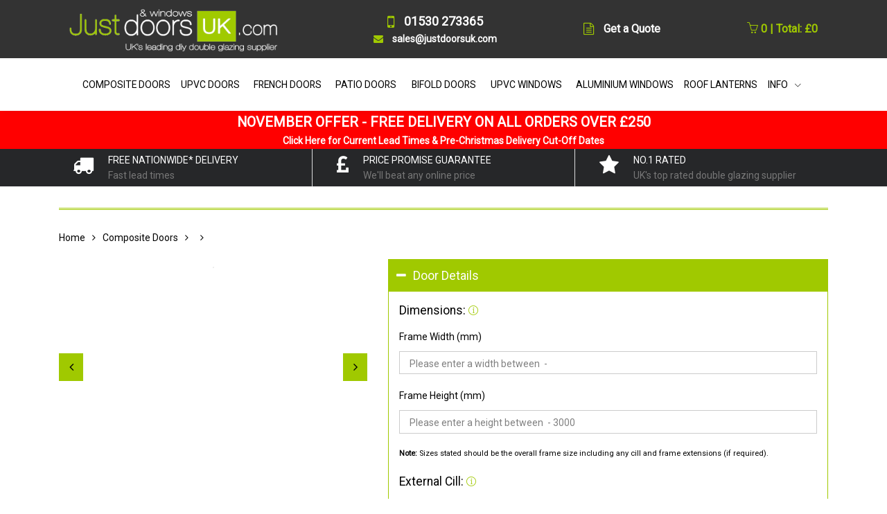

--- FILE ---
content_type: text/html; charset=UTF-8
request_url: https://www.justdoorsuk.com/grp-order.php?product=1-square-fd30s-composite-fire-door-in-red
body_size: 21315
content:
<!DOCTYPE html>
<html lang="en" id="doors" is="dmx-app">
<head>
<!-- Global site tag (gtag.js) - Google Analytics -->
<script async src="https://www.googletagmanager.com/gtag/js?id=UA-4265596-1"></script>
<script>
  window.dataLayer = window.dataLayer || [];
  function gtag(){dataLayer.push(arguments);}
  gtag('js', new Date());

  gtag('config', 'UA-4265596-1');
</script>
<!-- Google tag (gtag.js) -->
<script async src="https://www.googletagmanager.com/gtag/js?id=AW-1040371075"></script>
<script>
  window.dataLayer = window.dataLayer || [];
  function gtag(){dataLayer.push(arguments);}
  gtag('js', new Date());

  gtag('config', 'AW-1040371075');
</script>

<title>{{serverconnect1.data.query1[0].Name}}</title>
<meta name="description" dmx-bind:content="DIY made to measure external {{serverconnect1.data.query1[0].Name}} from £{{serverconnect1.data.query1[0].SellingPrice}} inc VAT. Delivered within 2-3 weeks, ready to install.">
<meta name="keywords" dmx-bind:content="{{serverconnect1.data.query1[0].Name}}">
<meta name="ROBOTS" content="ALL">
<!-- Required Meta Tags Always Come First -->
    <meta charset="utf-8">
    <meta name="viewport" content="width=device-width, initial-scale=1, shrink-to-fit=no">
    <meta http-equiv="x-ua-compatible" content="ie=edge">
    
    <meta name="revisit-after" content="7 Days">

    <!-- Favicon -->
    <link rel="shortcut icon" href="https://www.justdoorsuk.com/favicon.ico" type="image/x-icon" />
<meta name="p:domain_verify" content="eabf5cd410a3aa81f24bf0042d3c2b0f"/>
    <!-- Google Fonts -->
<link rel="preconnect" href="https://fonts.gstatic.com"> 
<link href="https://fonts.googleapis.com/css2?family=Roboto&display=swap" rel="stylesheet">

    <!-- CSS Global Compulsory -->
    <link rel="stylesheet" type="text/css" href="https://www.justdoorsuk.com/bootstrap/4/css/bootstrap.min.css" />
    <!-- CSS Implementing Plugins -->
    <link rel="stylesheet" href="https://www.justdoorsuk.com/html/assets/css/style-min.css">
    <link rel="stylesheet" href="https://www.justdoorsuk.com/html/assets/vendor/hamburgers/hamburgers.min.css">
    <link rel="stylesheet" href="https://www.justdoorsuk.com/html/assets/vendor/hs-megamenu/src/hs.megamenu.css">
    <link rel="stylesheet" href="https://www.justdoorsuk.com/html/assets/vendor/animate-min.css">

    <!-- CSS Unify Theme -->
    <link rel="stylesheet" href="https://www.justdoorsuk.com/html/e-commerce/assets/css/styles.e-commerce-min.css"><link rel="stylesheet" href="html/assets/vendor/slick-carousel/slick/slick.css">
<!-- CSS Implementing Plugins -->
<link rel="stylesheet" href="html/assets/vendor/custombox/custombox.min.css">
<link rel="stylesheet" href="html/assets/vendor/fancybox/jquery.fancybox.min.css">
<script type="text/javascript" src="dmxAppConnect/dmxAppConnect.js"></script>
<script type="text/javascript" src="ScriptLibrary/jquery-3.3.1.min.js"></script>
<script type="text/javascript" src="html/assets/vendor/jquery-migrate/jquery-migrate.min.js"></script>
<script type="text/javascript" src="bootstrap/4/js/popper.min.js"></script>
<script type="text/javascript" src="bootstrap/4/js/bootstrap.min.js"></script>
    <!-- JS Implementing Plugins -->
<script type="text/javascript" src="html/assets/vendor/hs-megamenu/src/hs.megamenu.js"></script>
    <!-- JS Unify -->
<script type="text/javascript" src="html/assets/js/hs.core.js"></script>
<script type="text/javascript" src="html/assets/js/components/hs.header.js"></script>
<script type="text/javascript" src="html/assets/js/helpers/hs.hamburgers.js"></script>
<script type="text/javascript" src="ScriptLibrary/composite-door-scriptsv2.js"></script>
<link rel="stylesheet" type="text/css" href="dmxAppConnect/dmxValidator/dmxValidator.css" />
<script type="text/javascript" src="dmxAppConnect/dmxStateManagement/dmxStateManagement.js"></script>
<script type="text/javascript" src="dmxAppConnect/dmxValidator/dmxValidator.js"></script>
<script type="text/javascript" src="dmxAppConnect/dmxFormatter/dmxFormatter.js"></script>
	<style>
        .lock-options {
            display: none; /* Hide initially */
        }
    </style>
<!-- TrustBox script -->
<script type="text/javascript" src="//widget.trustpilot.com/bootstrap/v5/tp.widget.bootstrap.min.js" async></script>
<!-- End TrustBox script -->
</head>
  <body>
  <dmx-serverconnect id="serverconnect1" url="dmxConnect/api/compositedoors/styles.php" dmx-param:filter="query.product"></dmx-serverconnect>
  <dmx-serverconnect id="serverconnect2" url="dmxConnect/api/compositedoors/framecolours.php" dmx-param:framecolour="order.group8.value"></dmx-serverconnect>
  <dmx-serverconnect id="serverconnect3" url="dmxConnect/api/compositedoors/glazing.php" dmx-param:filter="query.product"></dmx-serverconnect>
  <dmx-serverconnect id="serverconnect4" url="dmxConnect/api/compositedoors/doorcolours.php" dmx-param:filter="query.product" dmx-param:colour="order.group5.value" ></dmx-serverconnect>
  <dmx-serverconnect id="serverconnect5" url="dmxConnect/api/compositedoors/sizes.php" dmx-param:filter="query.product"></dmx-serverconnect>	  
  <dmx-serverconnect id="serverconnect6" url="dmxConnect/api/compositedoors/toplightprices.php" dmx-param:height="order.frameheight.value"></dmx-serverconnect>
  <dmx-serverconnect id="serverconnect7" url="dmxConnect/api/compositedoors/hardware.php" dmx-param:filter="query.product"></dmx-serverconnect>
  <dmx-serverconnect id="serverconnect8" url="dmxConnect/api/compositedoors/sidelightprices.php" dmx-param:width="order.sidepaneltwoframewidth.value" dmx-param:height="order.sidepaneltwoframeheight.value"></dmx-serverconnect>
  <dmx-serverconnect id="serverconnect9" url="dmxConnect/api/compositedoors/sidelightprices.php" dmx-param:width="order.sidepaneloneframewidth.value" dmx-param:height="order.sidepaneloneframeheight.value"></dmx-serverconnect>
  <main>
    <!-- Header -->
    <header id="js-header" class="u-header u-header--static u-shadow-v19">
      <!-- Top Bar -->
      <div class="u-header__section u-header__section--hidden u-header__section--dark g-bg-gray-dark-v2 g-transition-0_3 g-py-5">
        <div class="container">
          <div class="row flex-column flex-sm-row justify-content-between align-items-center g-font-weight-600 g-color-white g-font-size-16 g-mx-0--lg">
            
            <div class="col-auto">
              <!-- Logo -->
              <a class="navbar-brand" href="https://www.justdoorsuk.com">
                <img src="https://www.justdoorsuk.com/images/just-doors-uk-logo-white.gif" width="300px" height="65px" alt="Just Doors UK Logo">
              </a>
              <!-- End Logo -->
            </div>
            <div class="col-auto"><div class="text-center"><div class="g-font-size-18">
				 <i class="fa fa-mobile g-font-size-24 g-valign-middle g-color-primary g-mr-10 g-mt-minus-2"></i>
              01530 273365<br></div>
				<div class="g-font-size-14">
              <i class="fa fa-envelope g-font-size-14 g-valign-middle g-color-primary g-mr-10 g-mt-minus-2"></i>
				sales@justdoorsuk.com</div>
				</div></div>
            <div class="col-auto">
              <i class="fa fa-file-text-o g-font-size-18 g-valign-middle g-color-primary g-mr-10 g-mt-minus-2"></i>
              <a href="https://www.justdoorsuk.com/double-glazing-quote.php" class="g-color-primary--hover g-color-white">Get a Quote</a>
            </div>
            <div class="col-auto">
               <div id="basket"><form action="/grp-order.php?product=1-square-fd30s-composite-fire-door-in-red" method="post">
<a href="https://www.justdoorsuk.com/cart.php" rel="nofollow"><i class="icon-basket"></i> 0 | Total: &pound;0</a>
</form></div>
            </div>
          </div>
        </div>
      </div>
      <!-- End Top Bar -->
       <div class="container">
			<div class="row justify-content-center"><div class="u-header__section u-header__section--light g-bg-white g-transition-0_3 g-py-0">
          <nav class="js-mega-menu navbar navbar-expand-lg">
            <div class="container">
              <!-- Responsive Toggle Button -->
              <button class="navbar-toggler navbar-toggler-right btn g-line-height-1 g-brd-none g-pa-0 g-top-3 g-right-0" type="button"
                      aria-label="Toggle navigation"
                      aria-expanded="false"
                      aria-controls="navBar"
                      data-toggle="collapse"
                      data-target="#navBar">
                <span class="hamburger hamburger--slider g-pr-0">
                  <span class="hamburger-box">
                    <span class="hamburger-inner"></span>
                  </span>
                </span>
              </button>
              <!-- End Responsive Toggle Button -->
              <!-- Navigation -->
              <div id="navBar" class="collapse navbar-collapse align-items-center flex-sm-row g-pt-15 g-pt-0--lg">
                <ul class="navbar-nav">

                  <li class="hs-has-mega-menu nav-item" data-animation-in="fadeIn" data-animation-out="fadeOut" data-position="right">
                    <a id="mega-menu-label-2" class="nav-link text-uppercase g-color-primary--hover g-px-5 g-py-20" href="https://www.justdoorsuk.com/composite-doors.php" aria-haspopup="true" aria-expanded="false">
                      COMPOSITE DOORS
                    
                    </a>
                    <!-- Mega Menu -->
                    <div class="w-100 hs-mega-menu u-shadow-v11 g-text-transform-none g-brd-top g-brd-primary g-brd-top-2 g-bg-white g-mt-17 animated hs-position-right fadeOut" aria-labelledby="mega-menu-label-2" style="display: none;">
                      <div class="row no-gutters">
                        <div class="col-md-3 col-lg-3 g-mb-30 g-mb-0--md">
                          <div class="g-pa-20">
                            <!-- Links -->
                            <span class="d-block g-font-weight-500 text-uppercase mb-2 g-px-20">Composite Door Range</span>
                            <ul class="list-unstyled">
								
                             <li class="dropdown-item">
                        <a id="nav-link--pages--single-product" class="nav-link g-color-gray-dark-v4" href="https://www.justdoorsuk.com/configurator.php" 
                          target="_blank"
                           aria-haspopup="true"
                           aria-expanded="false"
                           aria-controls="nav-submenu--pages--single-product">
                          Design & Price Your Door
                        </a>
                      </li>
                      
                      <li class="dropdown-item">
                        <a id="nav-link--pages--single-product" class="nav-link g-color-gray-dark-v4" href="https://www.justdoorsuk.com/composite-front-doors.php"
                           aria-haspopup="true"
                           aria-expanded="false"
                           aria-controls="nav-submenu--pages--single-product">
                          Composite Front Doors
                        </a>
                      </li>

                      <li class="dropdown-item">
                        <a id="nav-link--pages--single-product" class="nav-link g-color-gray-dark-v4" href="https://www.justdoorsuk.com/modern-composite-doors.php"
                           aria-haspopup="true"
                           aria-expanded="false"
                           aria-controls="nav-submenu--pages--single-product">
                          Modern Composite Doors
                        </a>
                      </li>

                      <li class="dropdown-item">
                        <a id="nav-link--pages--single-product" class="nav-link g-color-gray-dark-v4" href="https://www.justdoorsuk.com/composite-back-doors.php"
                           aria-haspopup="true"
                           aria-expanded="false"
                           aria-controls="nav-submenu--pages--single-product">
                          Composite Back Doors
                        </a>

                      </li>
                      
                      <li class="dropdown-item">
                        <a id="nav-link--pages--single-product" class="nav-link g-color-gray-dark-v4" href="https://www.justdoorsuk.com/solid-composite-doors.php"
                           aria-haspopup="true"
                           aria-expanded="false"
                           aria-controls="nav-submenu--pages--single-product">
                          Solidor Timber Composite Doors
                        </a>
                      </li>
								<li class="dropdown-item">
                        <a id="nav-link--pages--single-product" class="nav-link g-color-gray-dark-v4" href="https://www.justdoorsuk.com/virtu-al-composite-doors.php"
                           aria-haspopup="true"
                           aria-expanded="false"
                           aria-controls="nav-submenu--pages--single-product">
                          Smooth Composite Doors
                        </a>
                      </li>
								
								 <li class="dropdown-item">
                        <a id="nav-link--pages--single-product" class="nav-link g-color-gray-dark-v4" href="https://www.justdoorsuk.com/composite-stable-doors.php"
                           aria-haspopup="true"
                           aria-expanded="false"
                           aria-controls="nav-submenu--pages--single-product">
                          Composite Stable Doors
                        </a>
                      </li>

                      <li class="dropdown-item">
                        <a id="nav-link--pages--single-product" class="nav-link g-color-gray-dark-v4" href="https://www.justdoorsuk.com/composite-fire-doors.php"
                           aria-haspopup="true"
                           aria-expanded="false"
                           aria-controls="nav-submenu--pages--single-product">
                          Composite Internal Fire Doors <span class="u-label g-rounded-3 g-font-size-12 g-bg-lightred g-py-3 g-pos-rel g-top-minus-1 g-ml-5">FD30S</span>
                        </a>
                      </li>
								 <li class="dropdown-item">
                        <a id="nav-link--pages--single-product" class="nav-link g-color-gray-dark-v4" href="https://www.justdoorsuk.com/external-fire-doors.php"
                           aria-haspopup="true"
                           aria-expanded="false"
                           aria-controls="nav-submenu--pages--single-product">
                          Composite External Fire Doors <span class="u-label g-rounded-3 g-font-size-12 g-bg-lightred g-py-3 g-pos-rel g-top-minus-1 g-ml-5">FD30S</span>
                        </a>
                      </li>
                       <li class="dropdown-item">
                        <a id="nav-link--pages--single-product" class="nav-link g-color-gray-dark-v4" href="https://www.justdoorsuk.com/side-panels.php"
                           aria-haspopup="true"
                           aria-expanded="false"
                           aria-controls="nav-submenu--pages--single-product">
                          Side Panels for Doors
                        </a>
                      </li>
                       <li class="dropdown-item">
                        <a id="nav-link--pages--single-product" class="nav-link g-color-gray-dark-v4" href="https://www.justdoorsuk.com/door-top-lights.php"
                           aria-haspopup="true"
                           aria-expanded="false"
                           aria-controls="nav-submenu--pages--single-product">
                          Top Lights
                        </a>
                      </li>
								 <li class="dropdown-item">
                        <a id="nav-link--pages--single-product" class="nav-link g-color-red" href="https://www.justdoorsuk.com/cheap-double-glazing.php"
                           aria-haspopup="true"
                           aria-expanded="false"
                           aria-controls="nav-submenu--pages--single-product">
                          Clearance & Mismeasured Doors
                        </a>
                      </li>
                            </ul>
                            <!-- End Links -->
                          </div>
                        </div>
                        
                        <div class="col-md-3 col-lg-3 g-mb-30 g-mb-0--md">
                          <div class="g-pa-20">
                            <!-- Links -->
                            <span class="d-block g-font-weight-500 text-uppercase mb-2 g-px-20">FEATURES</span>
                            <ul class="list-unstyled">
								
                             <li class="dropdown-item">
                        <a id="nav-link--pages--single-product" class="nav-link g-color-gray-dark-v4" href="https://www.justdoorsuk.com/composite-door-hardware.php"
                           aria-haspopup="true"
                           aria-expanded="false"
                           aria-controls="nav-submenu--pages--single-product">
                          Hardware & Security
                        </a>
                      </li>
                      
                      <li class="dropdown-item">
                        <a id="nav-link--pages--single-product" class="nav-link g-color-gray-dark-v4" href="https://www.justdoorsuk.com/glass-designs.php"
                           aria-haspopup="true"
                           aria-expanded="false"
                           aria-controls="nav-submenu--pages--single-product">
                          Decorative Glass & Glazing Patterns
                        </a>
                      </li>

                      <li class="dropdown-item">
                        <a id="nav-link--pages--single-product" class="nav-link g-color-gray-dark-v4" href="https://www.justdoorsuk.com/colours.php"
                           aria-haspopup="true"
                           aria-expanded="false"
                           aria-controls="nav-submenu--pages--single-product">
                          Colours
                        </a>
                      </li>

                      <li class="dropdown-item">
                        <a id="nav-link--pages--single-product" class="nav-link g-color-gray-dark-v4" href="https://www.justdoorsuk.com/composite-door-gallery.php"
                           aria-haspopup="true"
                           aria-expanded="false"
                           aria-controls="nav-submenu--pages--single-product">
                          Photo Gallery
                        </a>
                      </li>			
                            </ul><span class="d-block g-color-red g-font-size-16 g-font-weight-500 text-uppercase mb-2 g-mt-20 g-px-20">Special Offer</span><span class="d-block g-font-weight-500 mb-2 g-px-20">Order a composite front and back door and receive £300 off</span>
                            <!-- End Links -->
                          </div>
                        </div>
                        <div class="col-md-6 col-lg-6 g-min-height-400 g-bg-size-cover g-bg-pos-center" data-bg-img-src="https://www.justdoorsuk.com/images/mega-menu-bg-comp.jpg" style="background-image: url(https://www.justdoorsuk.com/images/mega-menu-bg-comp.jpg);">
                          <article class="g-pa-20"><div class="menu-bg">
                            <span class="d-block g-color-red g-font-size-20 g-font-weight-700 text-uppercase g-pa-5">Special Offer - £130 Off</span>
                            <span class="d-block g-color-black g-font-size-25 g-font-weight-700 g-pa-5">4 Square Composite Door Range</span>
                            <span class="d-block g-color-gray-dark-v2 g-font-size-20 g-font-weight-700 g-pa-5">Now from £644.00 inc VAT</span></div>
                            <a class="u-link-v2" href="https://www.justdoorsuk.com/4-square-composite-doors.php"></a>
                          </article>
                        </div>
                                         </div>
                    </div>
                    <!-- End Mega Menu -->
                  </li>
					
					<li class="hs-has-mega-menu nav-item g-mx-5--lg g-mx-5--xl" data-animation-in="fadeIn" data-animation-out="fadeOut" data-position="right">
                    <a id="mega-menu-label-2" class="nav-link text-uppercase g-color-primary--hover g-px-5 g-py-20" href="https://www.justdoorsuk.com/upvc-doors.php" aria-haspopup="true" aria-expanded="false">
                      UPVC DOORS
                      
                    </a>
                    <!-- Mega Menu -->
                    <div class="w-100 hs-mega-menu u-shadow-v11 g-text-transform-none g-brd-top g-brd-primary g-brd-top-2 g-bg-white g-mt-17 animated hs-position-right fadeOut" aria-labelledby="mega-menu-label-2" style="display: none;">
                      <div class="row no-gutters">
                        <div class="col-md-3 col-lg-3 g-mb-30 g-mb-0--md">
                          <div class="g-pa-20">
                            <!-- Links -->
                            <span class="d-block g-font-weight-500 text-uppercase mb-2 g-px-20">UPVC Door Range</span>
                            <ul class="list-unstyled">
								
                             <li class="dropdown-item">
                        <a id="nav-link--pages--single-product" class="nav-link g-color-gray-dark-v4" href="https://www.justdoorsuk.com/upvc-front-doors.php"
                           aria-haspopup="true"
                           aria-expanded="false"
                           aria-controls="nav-submenu--pages--single-product">
                          UPVC Front Doors
                        </a>
                      </li>
                      
                      <li class="dropdown-item">
                        <a id="nav-link--pages--single-product" class="nav-link g-color-gray-dark-v4" href="https://www.justdoorsuk.com/upvc-back-doors.php"
                           aria-haspopup="true"
                           aria-expanded="false"
                           aria-controls="nav-submenu--pages--single-product">
                          UPVC Back Doors
                        </a>
                      </li>

                      <li class="dropdown-item">
                        <a id="nav-link--pages--single-product" class="nav-link g-color-gray-dark-v4" href="https://www.justdoorsuk.com/cottage-doors.php"
                           aria-haspopup="true"
                           aria-expanded="false"
                           aria-controls="nav-submenu--pages--single-product">
                          UPVC Cottage Doors
                        </a>
                      </li>

                      <li class="dropdown-item">
                        <a id="nav-link--pages--single-product" class="nav-link g-color-gray-dark-v4" href="https://www.justdoorsuk.com/upvc-stable-doors.php"
                           aria-haspopup="true"
                           aria-expanded="false"
                           aria-controls="nav-submenu--pages--single-product">
                          UPVC Stable Doors
                        </a>

                      </li>
								
                       <li class="dropdown-item">
                        <a id="nav-link--pages--single-product" class="nav-link g-color-gray-dark-v4" href="https://www.justdoorsuk.com/side-panels.php" rel="nofollow"
                           aria-haspopup="true"
                           aria-expanded="false"
                           aria-controls="nav-submenu--pages--single-product">
                          Side Panels for Doors
                        </a>
                      </li>
								
                       <li class="dropdown-item">
                        <a id="nav-link--pages--single-product" class="nav-link g-color-gray-dark-v4" href="https://www.justdoorsuk.com/door-top-lights.php" rel="nofollow"
                           aria-haspopup="true"
                           aria-expanded="false"
                           aria-controls="nav-submenu--pages--single-product">
                          Top Lights
                        </a>
                      </li>
								 <li class="dropdown-item">
                        <a id="nav-link--pages--single-product" class="nav-link g-color-red" href="https://www.justdoorsuk.com/cheap-double-glazing.php"
                           aria-haspopup="true"
                           aria-expanded="false"
                           aria-controls="nav-submenu--pages--single-product">
                          Clearance & Mismeasured Doors
                        </a>
                      </li>
                            </ul>
                            <!-- End Links -->
                          </div>
                        </div>
						  <div class="col-md-3 col-lg-3 g-mb-30 g-mb-0--md">
                          <div class="g-pa-20">
                            <!-- Links -->
                            <span class="d-block g-font-weight-500 text-uppercase mb-2 g-px-20">FEATURES</span>
                            <ul class="list-unstyled">
								
                             <li class="dropdown-item">
                        <a id="nav-link--pages--single-product" class="nav-link g-color-gray-dark-v4" href="https://www.justdoorsuk.com/upvc-door-hardware.php"
                           aria-haspopup="true"
                           aria-expanded="false"
                           aria-controls="nav-submenu--pages--single-product">
                          Hardware & Security
                        </a>
                      </li>
                      
                      <li class="dropdown-item">
                        <a id="nav-link--pages--single-product" class="nav-link g-color-gray-dark-v4" href="https://www.justdoorsuk.com/obscure-backing-glass.php"
                           aria-haspopup="true"
                           aria-expanded="false"
                           aria-controls="nav-submenu--pages--single-product">
                          Decorative Glass & Glazing Patterns
                        </a>
                      </li>

                      <li class="dropdown-item">
                        <a id="nav-link--pages--single-product" class="nav-link g-color-gray-dark-v4" href="https://www.justdoorsuk.com/profile-colours.php"
                           aria-haspopup="true"
                           aria-expanded="false"
                           aria-controls="nav-submenu--pages--single-product">
                          Colours
                        </a>
                      </li>

                      <li class="dropdown-item">
                        <a id="nav-link--pages--single-product" class="nav-link g-color-gray-dark-v4" href="https://www.justdoorsuk.com/upvc-front-door-gallery.php"
                           aria-haspopup="true"
                           aria-expanded="false"
                           aria-controls="nav-submenu--pages--single-product">
                          Front Door Photo Gallery
                        </a>

                      </li>
                      <li class="dropdown-item">
                        <a id="nav-link--pages--single-product" class="nav-link g-color-gray-dark-v4" href="https://www.justdoorsuk.com/upvc-back-door-gallery.php"
                           aria-haspopup="true"
                           aria-expanded="false"
                           aria-controls="nav-submenu--pages--single-product">
                          Back Door Photo Gallery
                        </a>

                      </li>	
                            </ul>
                            <!-- End Links -->
                          </div>
                        </div>

						  <div class="col-md-6 col-lg-6 g-min-height-300 g-bg-size-cover g-bg-pos-center" data-bg-img-src="https://www.justdoorsuk.com/images/mega-menu-bg-back.jpg" style="background-image: url(https://www.justdoorsuk.com/images/mega-menu-bg-back.jpg);">
                          <article class="g-pa-20"><div class="menu-bg">
                            <span class="d-block g-color-red g-font-size-20 g-font-weight-700 text-uppercase g-pa-5">Bestseller</span>
                            <span class="d-block g-color-black g-font-size-25 g-font-weight-700 g-pa-5">2xG Half Glazed UPVC Back Door</span>
                            <span class="d-block g-color-gray-dark-v2 g-font-size-20 g-font-weight-700 g-pa-5">From £499.00 inc VAT</span></div>
                            <a class="u-link-v2" href="https://www.justdoorsuk.com/upvc-order.php?product=2xg-half-glazed-flat-panel-upvc-back-door"></a>
                          </article>
                        </div>
                                         </div>
                    </div>
                    <!-- End Mega Menu -->
                  </li>
					
					<li class="hs-has-mega-menu nav-item g-mx-5--lg g-mx-5--xl" data-animation-in="fadeIn" data-animation-out="fadeOut" data-position="right">
                    <a id="mega-menu-label-2" class="nav-link text-uppercase g-color-primary--hover g-px-5 g-py-20" href="https://www.justdoorsuk.com/upvc-french-doors.php" aria-haspopup="true" aria-expanded="false">
                      FRENCH DOORS
                      
                    </a>
                    <!-- Mega Menu -->
                    <div class="w-100 hs-mega-menu u-shadow-v11 g-text-transform-none g-brd-top g-brd-primary g-brd-top-2 g-bg-white g-mt-17 animated hs-position-right fadeOut" aria-labelledby="mega-menu-label-2" style="display: none;">
                      <div class="row no-gutters">
                        <div class="col-md-3 col-lg-3 g-mb-30 g-mb-0--md">
                          <div class="g-pa-20">
                            <!-- Links -->
                            <span class="d-block g-font-weight-500 text-uppercase mb-2 g-px-20">UPVC French Door Range</span>
                            <ul class="list-unstyled">
								
                             <li class="dropdown-item">
                        <a id="nav-link--pages--single-product" class="nav-link g-color-gray-dark-v4" href="https://www.justdoorsuk.com/upvc-french-doors.php#whiteupvcfrenchdoors"
                           aria-haspopup="true"
                           aria-expanded="false"
                           aria-controls="nav-submenu--pages--single-product">
                          White French Doors
                        </a>
                      </li>
                      
                      <li class="dropdown-item">
                        <a id="nav-link--pages--single-product" class="nav-link g-color-gray-dark-v4" href="https://www.justdoorsuk.com/upvc-french-doors.php#greyupvcfrenchdoors"
                           aria-haspopup="true"
                           aria-expanded="false"
                           aria-controls="nav-submenu--pages--single-product">
                          Grey French Doors
                        </a>
                      </li>
								 <li class="dropdown-item">
                        <a id="nav-link--pages--single-product" class="nav-link g-color-gray-dark-v4" href="https://www.justdoorsuk.com/upvc-french-doors.php#blackupvcfrenchdoors"
                           aria-haspopup="true"
                           aria-expanded="false"
                           aria-controls="nav-submenu--pages--single-product">
                          Black French Doors
                        </a>
                      </li>

                      <li class="dropdown-item">
                        <a id="nav-link--pages--single-product" class="nav-link g-color-gray-dark-v4" href="https://www.justdoorsuk.com/upvc-french-doors.php#lightoakupvcfrenchdoors"
                           aria-haspopup="true"
                           aria-expanded="false"
                           aria-controls="nav-submenu--pages--single-product">
                          Golden Oak French Doors
                        </a>
                      </li>
								<li class="dropdown-item">
                        <a id="nav-link--pages--single-product" class="nav-link g-color-gray-dark-v4" href="https://www.justdoorsuk.com/upvc-french-doors.php#irishoakupvcfrenchdoors"
                           aria-haspopup="true"
                           aria-expanded="false"
                           aria-controls="nav-submenu--pages--single-product">
                          Irish Oak French Doors
                        </a>
                      </li>

                      <li class="dropdown-item">
                        <a id="nav-link--pages--single-product" class="nav-link g-color-gray-dark-v4" href="https://www.justdoorsuk.com/upvc-french-doors.php#rosewoodupvcfrenchdoors"
                           aria-haspopup="true"
                           aria-expanded="false"
                           aria-controls="nav-submenu--pages--single-product">
                          Rosewood French Doors
                        </a>

                      </li>
								<li class="dropdown-item">
                        <a id="nav-link--pages--single-product" class="nav-link g-color-gray-dark-v4" href="https://www.justdoorsuk.com/upvc-french-doors.php#creamupvcfrenchdoors"
                           aria-haspopup="true"
                           aria-expanded="false"
                           aria-controls="nav-submenu--pages--single-product">
                          Cream French Doors
                        </a>

                      </li>
								<li class="dropdown-item">
                        <a id="nav-link--pages--single-product" class="nav-link g-color-gray-dark-v4" href="https://www.justdoorsuk.com/upvc-french-doors.php#chartwellgreenupvcfrenchdoors"
                           aria-haspopup="true"
                           aria-expanded="false"
                           aria-controls="nav-submenu--pages--single-product">
                          Chartwell Green French Doors
                        </a>

                      </li>
								 <li class="dropdown-item">
                        <a id="nav-link--pages--single-product" class="nav-link g-color-red" href="https://www.justdoorsuk.com/cheap-double-glazing.php"
                           aria-haspopup="true"
                           aria-expanded="false"
                           aria-controls="nav-submenu--pages--single-product">
                          Clearance & Mismeasured Doors
                        </a>
                      </li>
								
								</ul>
                            <!-- End Links -->
                          </div>
                        </div>
                        
                        <div class="col-md-3 col-lg-3 g-mb-30 g-mb-0--md">
							<div class="g-pa-20">
                            <!-- Links -->
                            <span class="d-block g-font-weight-500 text-uppercase mb-2 g-px-20">Aluminium French Door Range</span>
                            <ul class="list-unstyled">
								
                             <li class="dropdown-item">
                        <a id="nav-link--pages--single-product" class="nav-link g-color-gray-dark-v4" href="https://www.justdoorsuk.com/aluminium-crittall-doors.php"
                           aria-haspopup="true"
                           aria-expanded="false"
                           aria-controls="nav-submenu--pages--single-product">
                          Heritage French Doors
                        </a>
                      </li>
								</ul>
                            <!-- End Links -->
                          </div>
                          <div class="g-pa-20">
                            <!-- Links -->
                            <span class="d-block g-font-weight-500 text-uppercase mb-2 g-px-20">FEATURES</span>
                            <ul class="list-unstyled">
								
                             <li class="dropdown-item">
                        <a id="nav-link--pages--single-product" class="nav-link g-color-gray-dark-v4" href="https://www.justdoorsuk.com/upvc-door-hardware.php" rel="nofollow"
                           aria-haspopup="true"
                           aria-expanded="false"
                           aria-controls="nav-submenu--pages--single-product">
                          Hardware & Security
                        </a>
                      </li>
                      
                      <li class="dropdown-item">
                        <a id="nav-link--pages--single-product" class="nav-link g-color-gray-dark-v4" href="https://www.justdoorsuk.com/obscure-backing-glass.php" rel="nofollow"
                           aria-haspopup="true"
                           aria-expanded="false"
                           aria-controls="nav-submenu--pages--single-product">
                          Decorative Glass & Glazing Patterns
                        </a>
                      </li>

                      <li class="dropdown-item">
                        <a id="nav-link--pages--single-product" class="nav-link g-color-gray-dark-v4" href="https://www.justdoorsuk.com/profile-colours.php" rel="nofollow"
                           aria-haspopup="true"
                           aria-expanded="false"
                           aria-controls="nav-submenu--pages--single-product">
                          Colours
                        </a>
                      </li>

                      <li class="dropdown-item">
                        <a id="nav-link--pages--single-product" class="nav-link g-color-gray-dark-v4" href="https://www.justdoorsuk.com/upvc-french-door-gallery.php"
                           aria-haspopup="true"
                           aria-expanded="false"
                           aria-controls="nav-submenu--pages--single-product">
                          Photo Gallery
                        </a>

                      </li>
                            </ul>
                            <!-- End Links -->
                          </div>
                        </div>

                        <div class="col-md-6 col-lg-6 g-min-height-300 g-bg-size-cover g-bg-pos-center" data-bg-img-src="https://www.justdoorsuk.com/images/mega-menu-bg-french.jpg" style="background-image: url(https://www.justdoorsuk.com/images/mega-menu-bg-french.jpg);">
                          <article class="g-pa-20"><div class="menu-bg">
                            <span class="d-block g-color-red g-font-size-20 g-font-weight-700 text-uppercase g-pa-5">SPECIAL OFFER - £100 OFF</span>
                            <span class="d-block g-color-black g-font-size-25 g-font-weight-700 g-pa-5">UPVC French Doors in White</span>
                            <span class="d-block g-color-gray-dark-v2 g-font-size-20 g-font-weight-700 g-pa-5">From £499.00 inc VAT</span></div>
                            <a class="u-link-v2" href="https://www.justdoorsuk.com/white-french-doors.php"></a>
                          </article>
                        </div>
                                         </div>
                    </div>
                    <!-- End Mega Menu -->
                  </li>
                  
                      
                      <li class="hs-has-mega-menu nav-item g-mx-5--lg g-mx-5--xl" data-animation-in="fadeIn" data-animation-out="fadeOut" data-position="right">
                    <a id="mega-menu-label-2" class="nav-link text-uppercase g-color-primary--hover g-px-5 g-py-20" href="https://www.justdoorsuk.com/upvc-patio-doors.php" aria-haspopup="true" aria-expanded="false">
                      PATIO DOORS
                      
                    </a>
                    <!-- Mega Menu -->
                    <div class="w-100 hs-mega-menu u-shadow-v11 g-text-transform-none g-brd-top g-brd-primary g-brd-top-2 g-bg-white g-mt-17 animated hs-position-right fadeOut" aria-labelledby="mega-menu-label-2" style="display: none;">
                      <div class="row no-gutters">
                        <div class="col-md-3 col-lg-3 g-mb-30 g-mb-0--md">
                          <div class="g-pa-20">
                            <!-- Links -->
                            <span class="d-block g-font-weight-500 text-uppercase mb-2 g-px-20">UPVC Patio Door Range</span>
                            <ul class="list-unstyled">
								
                             <li class="dropdown-item">
                        <a id="nav-link--pages--single-product" class="nav-link g-color-gray-dark-v4" href="https://www.justdoorsuk.com/upvc-patio-doors.php#whiteupvcpatiodoors"
                           aria-haspopup="true"
                           aria-expanded="false"
                           aria-controls="nav-submenu--pages--single-product">
                          White Patio Doors
                        </a>
                      </li>
                      
                      <li class="dropdown-item">
                        <a id="nav-link--pages--single-product" class="nav-link g-color-gray-dark-v4" href="https://www.justdoorsuk.com/upvc-patio-doors.php#greyupvcpatiodoors"
                           aria-haspopup="true"
                           aria-expanded="false"
                           aria-controls="nav-submenu--pages--single-product">
                          Grey Patio Doors
                        </a>
                      </li>
								
						 <li class="dropdown-item">
                        <a id="nav-link--pages--single-product" class="nav-link g-color-gray-dark-v4" href="https://www.justdoorsuk.com/upvc-patio-doors.php#blackupvcpatiodoors"
                           aria-haspopup="true"
                           aria-expanded="false"
                           aria-controls="nav-submenu--pages--single-product">
                          Black Patio Doors
                        </a>
                      </li>		

                      <li class="dropdown-item">
                        <a id="nav-link--pages--single-product" class="nav-link g-color-gray-dark-v4" href="https://www.justdoorsuk.com/upvc-patio-doors.php#lightoakupvcpatiodoors"
                           aria-haspopup="true"
                           aria-expanded="false"
                           aria-controls="nav-submenu--pages--single-product">
                          Golden Oak Patio Doors
                        </a>
                      </li>
								
								 <li class="dropdown-item">
                        <a id="nav-link--pages--single-product" class="nav-link g-color-gray-dark-v4" href="https://www.justdoorsuk.com/upvc-patio-doors.php#irishoakupvcpatiodoors"
                           aria-haspopup="true"
                           aria-expanded="false"
                           aria-controls="nav-submenu--pages--single-product">
                          Irish Oak Patio Doors
                        </a>
                      </li>

                      <li class="dropdown-item">
                        <a id="nav-link--pages--single-product" class="nav-link g-color-gray-dark-v4" href="https://www.justdoorsuk.com/upvc-patio-doors.php#rosewoodupvcpatiodoors"
                           aria-haspopup="true"
                           aria-expanded="false"
                           aria-controls="nav-submenu--pages--single-product">
                          Rosewood Patio Doors
                        </a>

                      </li>
								 <li class="dropdown-item">
                        <a id="nav-link--pages--single-product" class="nav-link g-color-gray-dark-v4" href="https://www.justdoorsuk.com/upvc-patio-doors.php#creamupvcpatiodoors"
                           aria-haspopup="true"
                           aria-expanded="false"
                           aria-controls="nav-submenu--pages--single-product">
                          Cream Patio Doors
                        </a>
                      </li>
								
								 <li class="dropdown-item">
                        <a id="nav-link--pages--single-product" class="nav-link g-color-gray-dark-v4" href="https://www.justdoorsuk.com/upvc-patio-doors.php#chartwellgreenupvcpatiodoors"
                           aria-haspopup="true"
                           aria-expanded="false"
                           aria-controls="nav-submenu--pages--single-product">
                          Chartwell Green Patio Doors
                        </a>
                      </li>
								
								</ul>
                            <!-- End Links -->
                          </div>
                        </div>
                        
                       <div class="col-md-3 col-lg-3 g-mb-30 g-mb-0--md">
						   <div class="g-pa-20">
                            <!-- Links -->
                            <span class="d-block g-font-weight-500 text-uppercase mb-2 g-px-20">Aluminium Sliding Patio Door Range</span>
                            <ul class="list-unstyled">
								
                             <li class="dropdown-item">
                        <a id="nav-link--pages--single-product" class="nav-link g-color-gray-dark-v4" href="https://www.justdoorsuk.com/aluminium-patio-sliding-doors.php"
                           aria-haspopup="true"
                           aria-expanded="false"
                           aria-controls="nav-submenu--pages--single-product">
                          Aluminium Sliding Patio Doors
                        </a>
                      </li>
								</ul>
                            <!-- End Links -->
                          </div>
                          <div class="g-pa-20">
                            <!-- Links -->
                            <span class="d-block g-font-weight-500 text-uppercase mb-2 g-px-20">FEATURES</span>
                            <ul class="list-unstyled">
								
                             <li class="dropdown-item">
                        <a id="nav-link--pages--single-product" class="nav-link g-color-gray-dark-v4" href="https://www.justdoorsuk.com/patio-door-hardware.php"
                           aria-haspopup="true"
                           aria-expanded="false"
                           aria-controls="nav-submenu--pages--single-product">
                          Hardware & Security
                        </a>
                      </li>
                      
                      <li class="dropdown-item">
                        <a id="nav-link--pages--single-product" class="nav-link g-color-gray-dark-v4" href="https://www.justdoorsuk.com/obscure-backing-glass.php" rel="nofollow"
                           aria-haspopup="true"
                           aria-expanded="false"
                           aria-controls="nav-submenu--pages--single-product">
                          Decorative Glass & Glazing Patterns
                        </a>
                      </li>

                      <li class="dropdown-item">
                        <a id="nav-link--pages--single-product" class="nav-link g-color-gray-dark-v4" href="https://www.justdoorsuk.com/profile-colours.php" rel="nofollow"
                           aria-haspopup="true"
                           aria-expanded="false"
                           aria-controls="nav-submenu--pages--single-product">
                          Colours
                        </a>
                      </li>

                      <li class="dropdown-item">
                        <a id="nav-link--pages--single-product" class="nav-link g-color-gray-dark-v4" href="https://www.justdoorsuk.com/upvc-patio-door-gallery.php"
                           aria-haspopup="true"
                           aria-expanded="false"
                           aria-controls="nav-submenu--pages--single-product">
                          Photo Gallery
                        </a>

                      </li>
                            </ul>
                            <!-- End Links -->
                          </div>
                        </div>

                        <div class="col-md-6 col-lg-6 g-min-height-300 g-bg-size-cover g-bg-pos-center" data-bg-img-src="https://justdoorsuk.com/images/mega-menu-bg-patio.jpg" style="background-image: url(https://justdoorsuk.com/images/mega-menu-bg-patio.jpg);">
                          <article class="g-pa-20"><div class="menu-bg">
                            <span class="d-block g-color-red g-font-size-20 g-font-weight-700 text-uppercase g-pa-5">SPECIAL OFFER - £50 OFF</span>
                            <span class="d-block g-color-black g-font-size-25 g-font-weight-700 g-pa-5">2 Pane Sliding Patio Doors in White</span>
                            <span class="d-block g-color-gray-dark-v2 g-font-size-20 g-font-weight-700 g-pa-5">From £845.00 inc VAT</span></div>
                            <a class="u-link-v2" href="https://www.justdoorsuk.com/2-pane-patio-doors.php"></a>
                          </article>
                        </div>
                                         </div>
                    </div>
                    <!-- End Mega Menu -->
                  </li>
                  
                  <li class="nav-item g-mx-5--lg g-mx-5--xl" >
                    <a id="mega-menu-label-2" class="nav-link text-uppercase g-color-primary--hover g-py-20" href="https://www.justdoorsuk.com/aluminium-bifold-doors.php" aria-haspopup="true" aria-expanded="false">BIFOLD DOORS</a>
                   
                  </li>
					  
                      <li class="hs-has-mega-menu nav-item g-mx-5--lg g-mx-5--xl" data-animation-in="fadeIn" data-animation-out="fadeOut" data-position="right">
                    <a id="mega-menu-label-2" class="nav-link text-uppercase g-color-primary--hover g-px-5 g-py-20" href="https://www.justdoorsuk.com/diy-windows.php" aria-haspopup="true" aria-expanded="false">
                      UPVC WINDOWS
                    </a>
                    <!-- Mega Menu -->
                    
                    <div class="w-100 hs-mega-menu u-shadow-v11 g-text-transform-none g-brd-top g-brd-primary g-brd-top-2 g-bg-white g-mt-17 animated hs-position-right fadeOut" aria-labelledby="mega-menu-label-2" style="display: none;">
                      <div class="row no-gutters">
                        <div class="col-md-3 col-lg-3 g-mb-30 g-mb-0--md">
                          <div class="g-pa-20">
                            <!-- Links -->
                            <span class="d-block g-font-weight-500 text-uppercase mb-2 g-px-20">UPVC Window Range</span>
                            <ul class="list-unstyled">
                      <li class="dropdown-item">
                        <a id="nav-link--pages--single-product" class="nav-link g-color-gray-dark-v4" href="https://www.justdoorsuk.com/diy-windows.php"
                           aria-haspopup="true"
                           aria-expanded="false"
                           aria-controls="nav-submenu--pages--single-product">
                          UPVC Casement Windows
                        </a>
                      </li>

                      <li class="dropdown-item">
                        <a id="nav-link--pages--single-product" class="nav-link g-color-gray-dark-v4" href="https://www.justdoorsuk.com/flush-sash-windows.php"
                           aria-haspopup="true"
                           aria-expanded="false"
                           aria-controls="nav-submenu--pages--single-product">
                          UPVC Flush Casement Windows
                        </a>
                      </li>
								
						 <li class="dropdown-item">
                        <a id="nav-link--pages--single-product" class="nav-link g-color-gray-dark-v4" href="https://www.justdoorsuk.com/triple-glazed-windows.php"
                           aria-haspopup="true"
                           aria-expanded="false"
                           aria-controls="nav-submenu--pages--single-product">
                          UPVC Triple Glazed Windows
                        </a>
                      </li>		

                      <li class="dropdown-item">
                        <a id="nav-link--pages--single-product" class="nav-link g-color-gray-dark-v4" href="https://www.justdoorsuk.com/bay-windows.php"
                           aria-haspopup="true"
                           aria-expanded="false"
                           aria-controls="nav-submenu--pages--single-product">
                          Bow & Bay Windows
                        </a>

                      </li>
                      
                      <li class="dropdown-item">
                        <a id="nav-link--pages--single-product" class="nav-link g-color-gray-dark-v4" href="https://www.justdoorsuk.com/upvc-sash-windows.php"
                           aria-haspopup="true"
                           aria-expanded="false"
                           aria-controls="nav-submenu--pages--single-product">
                          Vertical Sliding Sash Windows
                        </a>
                      </li>

                      <li class="dropdown-item">
                        <a id="nav-link--pages--single-product" class="nav-link g-color-gray-dark-v4" href="https://www.justdoorsuk.com/tilt-turn-windows.php"
                           aria-haspopup="true"
                           aria-expanded="false"
                           aria-controls="nav-submenu--pages--single-product">
                          Tilt & Turn Windows
                        </a>
                      </li>
                           <li class="dropdown-divider"></li>
                            <li class="dropdown-item">
                        <a id="nav-link--pages--single-product" class="nav-link g-color-gray-dark-v4" href="https://www.justdoorsuk.com/white-windows.php"
                           aria-haspopup="true"
                           aria-expanded="false"
                           aria-controls="nav-submenu--pages--single-product">
                          White UPVC Windows
                        </a>
                      </li>
                          <li class="dropdown-item">
                        <a id="nav-link--pages--single-product" class="nav-link g-color-gray-dark-v4" href="https://www.justdoorsuk.com/grey-windows.php"
                           aria-haspopup="true"
                           aria-expanded="false"
                           aria-controls="nav-submenu--pages--single-product">
                          Grey UPVC Windows
                        </a>
                      </li>
								<li class="dropdown-item">
                        <a id="nav-link--pages--single-product" class="nav-link g-color-gray-dark-v4" href="https://www.justdoorsuk.com/agate-grey-windows.php"
                           aria-haspopup="true"
                           aria-expanded="false"
                           aria-controls="nav-submenu--pages--single-product">
                          Agate Grey UPVC Windows
                        </a>
                      </li>
								 <li class="dropdown-item">
                        <a id="nav-link--pages--single-product" class="nav-link g-color-gray-dark-v4" href="https://www.justdoorsuk.com/black-windows.php"
                           aria-haspopup="true"
                           aria-expanded="false"
                           aria-controls="nav-submenu--pages--single-product">
                          Black UPVC Windows
                        </a>
                      </li>
                           <li class="dropdown-item">
                        <a id="nav-link--pages--single-product" class="nav-link g-color-gray-dark-v4" href="https://www.justdoorsuk.com/oak-windows.php"
                           aria-haspopup="true"
                           aria-expanded="false"
                           aria-controls="nav-submenu--pages--single-product">
                          Oak UPVC Windows
                        </a>
                      </li>
								 <li class="dropdown-item">
                        <a id="nav-link--pages--single-product" class="nav-link g-color-gray-dark-v4" href="https://www.justdoorsuk.com/irish-oak-windows.php"
                           aria-haspopup="true"
                           aria-expanded="false"
                           aria-controls="nav-submenu--pages--single-product">
                          Irish Oak UPVC Windows
                        </a>
                      </li>
                           
                            <li class="dropdown-item">
                        <a id="nav-link--pages--single-product" class="nav-link g-color-gray-dark-v4" href="https://www.justdoorsuk.com/rosewood-windows.php"
                           aria-haspopup="true"
                           aria-expanded="false"
                           aria-controls="nav-submenu--pages--single-product">
                          Rosewood UPVC Windows
                        </a>
                      </li>
                          
                           
                          
                           <li class="dropdown-item">
                        <a id="nav-link--pages--single-product" class="nav-link g-color-gray-dark-v4" href="https://www.justdoorsuk.com/cream-windows.php"
                           aria-haspopup="true"
                           aria-expanded="false"
                           aria-controls="nav-submenu--pages--single-product">
                          Cream UPVC Windows
                        </a>
                      </li>
                          
                           <li class="dropdown-item">
                        <a id="nav-link--pages--single-product" class="nav-link g-color-gray-dark-v4" href="https://www.justdoorsuk.com/chartwell-green-windows.php"
                           aria-haspopup="true"
                           aria-expanded="false"
                           aria-controls="nav-submenu--pages--single-product">
                          Chartwell Green UPVC Windows
                        </a>
                      </li>
                          
                          
								 <li class="dropdown-item">
                        <a id="nav-link--pages--single-product" class="nav-link g-color-red" href="https://www.justdoorsuk.com/cheap-double-glazing.php"
                           aria-haspopup="true"
                           aria-expanded="false"
                           aria-controls="nav-submenu--pages--single-product">
                          Clearance & Mismeasured Windows
                        </a>
                      </li>
                           
                            </ul>
                            <!-- End Links -->
                          </div>
                        </div>
                        
                        <div class="col-md-3 col-lg-3 g-mb-30 g-mb-0--md">
                          <div class="g-pa-20">
                            <!-- Links -->
                            <span class="d-block g-font-weight-500 text-uppercase mb-2 g-px-20">FEATURES</span>
                            <ul class="list-unstyled">
								
                      <li class="dropdown-item">
                        <a id="nav-link--pages--single-product" class="nav-link g-color-gray-dark-v4" href="https://www.justdoorsuk.com/obscure-backing-glass.php" rel="nofollow"
                           aria-haspopup="true"
                           aria-expanded="false"
                           aria-controls="nav-submenu--pages--single-product">
                          Decorative Glass & Glazing Patterns
                        </a>
                      </li>

                      <li class="dropdown-item">
                        <a id="nav-link--pages--single-product" class="nav-link g-color-gray-dark-v4" href="https://www.justdoorsuk.com/profile-colours.php" rel="nofollow"
                           aria-haspopup="true"
                           aria-expanded="false"
                           aria-controls="nav-submenu--pages--single-product">
                          Colours
                        </a>
                      </li>

                      <li class="dropdown-item">
                        <a id="nav-link--pages--single-product" class="nav-link g-color-gray-dark-v4" href="https://www.justdoorsuk.com/upvc-window-gallery.php"
                           aria-haspopup="true"
                           aria-expanded="false"
                           aria-controls="nav-submenu--pages--single-product">
                          Photo Gallery
                        </a>

                      </li>
                            </ul>
                            <!-- End Links -->
                          </div>
                        </div>

                        <div class="col-md-6 col-lg-6 g-min-height-300 g-bg-size-cover g-bg-pos-center" data-bg-img-src="https://justdoorsuk.com/images/mega-menu-bg-window.jpg" style="background-image: url(https://justdoorsuk.com/images/mega-menu-bg-window.jpg);">
                          <article class="g-pa-20"><div class="menu-bg">
                            <span class="d-block g-color-red g-font-size-20 g-font-weight-700 text-uppercase g-pa-5">SPECIAL OFFER - £50 OFF ANY WINDOW</span>
                            <span class="d-block g-color-black g-font-size-25 g-font-weight-700 g-pa-5">Made to Measure UPVC Windows</span>
                            <span class="d-block g-color-red g-font-size-20 g-font-weight-700 g-pa-5">From £65.00 inc VAT</span></div>
                            <a class="u-link-v2" href="https://www.justdoorsuk.com/diy-windows.php"></a>
                          </article>
                        </div>
                                         </div>
                    </div>
                    <!-- End Mega Menu -->
					</li>   
					
					<li class="nav-item g-mx-5--lg g-mx-5--xl" >
                    <a id="mega-menu-label-2" class="nav-link text-uppercase g-color-primary--hover g-px-5 g-py-20" href="https://www.justdoorsuk.com/aluminium-windows.php" aria-haspopup="true" aria-expanded="false">ALUMINIUM WINDOWS</a>
                   
                  </li>
					
					 <li class="hs-has-mega-menu nav-item" data-animation-in="fadeIn" data-animation-out="fadeOut" data-position="right">
                    <a id="mega-menu-label-2" class="nav-link text-uppercase g-color-primary--hover g-px-5 g-py-20" href="https://www.justdoorsuk.com/aluminium-roof-lanterns.php" aria-haspopup="true" aria-expanded="false">
                      ROOF LANTERNS
                    
                    </a>
                    <!-- Mega Menu -->
                    <div class="hs-mega-menu u-shadow-v11 g-text-transform-none g-brd-top g-brd-primary g-brd-top-2 g-bg-white g-mt-17 animated hs-position-right fadeOut" aria-labelledby="mega-menu-label-2" style="display: none;">
                      <div class="row no-gutters">
                        <div class="col-md-12 col-lg-12 g-mb-30 g-mb-0--md">
                          <div class="g-pa-10">
                            <!-- Links -->
                            <ul class="list-unstyled">
								
                             <li class="dropdown-item">
                        <a id="nav-link--pages--single-product" class="nav-link g-color-gray-dark-v4" href="https://www.justdoorsuk.com/aluminium-roof-lanterns.php" 
                           aria-haspopup="true"
                           aria-expanded="false"
                           aria-controls="nav-submenu--pages--single-product">
                          Roof Lanterns
                        </a>
                      </li>
                      
                      <li class="dropdown-item">
                        <a id="nav-link--pages--single-product" class="nav-link g-color-gray-dark-v4" href="https://www.justdoorsuk.com/aluminium-flat-roof-lights.php"
                           aria-haspopup="true"
                           aria-expanded="false"
                           aria-controls="nav-submenu--pages--single-product">
                         Flat Roof Lights
                        </a>
                      </li>
                            </ul>
                            <!-- End Links -->
                          </div>
                        </div>

  
                                         </div>
                    </div>
                    <!-- End Mega Menu -->
                  </li>
						 
                  <li class="nav-item hs-has-sub-menu g-mx-5--lg g-mx-5--xl">
                    <a id="nav-link--pages" class="nav-link text-uppercase g-color-primary--hover g-px-5 g-py-20" href=""
                       aria-haspopup="true"
                       aria-expanded="false"
                       aria-controls="nav-submenu--pages">
                      INFO
                    </a>
                    <ul class="hs-sub-menu list-unstyled u-shadow-v11 g-min-width-220 g-brd-top g-brd-primary g-brd-top-2 g-mt-25" id="nav-submenu--pages"
                        aria-labelledby="nav-link--pages">
                        <li class="dropdown-item">
                        <a id="nav-link--pages--single-product" class="nav-link g-color-black" href="https://www.justdoorsuk.com/cheap-double-glazing.php"
                           aria-haspopup="true"
                           aria-expanded="false"
                           aria-controls="nav-submenu--pages--single-product">
                          Door & Window Clearance
                        </a>
                      </li> 
                     
                                    
                      <li class="dropdown-item">
                        <a id="nav-link--pages--single-product" class="nav-link g-color-gray-dark-v4" href="https://www.justdoorsuk.com/downloads.php"
                           aria-haspopup="true"
                           aria-expanded="false"
                           aria-controls="nav-submenu--pages--single-product">
                          Tech & Downloads
                        </a>
                      </li>
                      <li class="dropdown-item">
                        <a id="nav-link--pages--single-product" class="nav-link g-color-gray-dark-v4" href="https://www.justdoorsuk.com/double-glazing-uk-delivery.php" rel="nofollow"
                           aria-haspopup="true"
                           aria-expanded="false"
                           aria-controls="nav-submenu--pages--single-product">
                          Lead Times & Delivery Info
                        </a>
                      </li>   
						
                                            <li class="dropdown-item">
                        <a id="nav-link--pages--single-product" class="nav-link g-color-gray-dark-v4" href="https://www.justdoorsuk.com/how-to-measure-doors-windows.php"
                           aria-haspopup="true"
                           aria-expanded="false"
                           aria-controls="nav-submenu--pages--single-product">
                          How to Measure Guide
                        </a>
                      </li> 
						 <li class="dropdown-item">
                        <a id="nav-link--pages--single-product" class="nav-link g-color-gray-dark-v4" href="https://www.justdoorsuk.com/double-glazing-reviews.php"
                           aria-haspopup="true"
                           aria-expanded="false"
                           aria-controls="nav-submenu--pages--single-product">
                          Customer Reviews
                        </a>
                      </li>
                      <li class="dropdown-divider"></li>
						<li class="dropdown-item">
                        <a id="nav-link--pages--single-product" class="nav-link g-color-gray-dark-v4" href="https://www.justdoorsuk.com/trade-doors-windows.php"
                           aria-haspopup="true"
                           aria-expanded="false"
                           aria-controls="nav-submenu--pages--single-product">
                          Trade Windows & Doors
                        </a>
                      </li>
						<li class="dropdown-item">
                        <a id="nav-link--pages--single-product" class="nav-link g-color-gray-dark-v4" href="https://www.justdoorsuk.com/building-regulations.php"
                           aria-haspopup="true"
                           aria-expanded="false"
                           aria-controls="nav-submenu--pages--single-product">
                          Building Regulations
                        </a>
                      </li>  
                                            <li class="dropdown-item">
                        <a id="nav-link--pages--single-product" class="nav-link g-color-gray-dark-v4" href="https://www.justdoorsuk.com/diy-double-glazing.php"
                           aria-haspopup="true"
                           aria-expanded="false"
                           aria-controls="nav-submenu--pages--single-product">
                          DIY Double Glazing
                        </a>
                      </li>                     
                      <li class="dropdown-item">
                        <a id="nav-link--pages--single-product" class="nav-link g-color-gray-dark-v4" href="https://www.justdoorsuk.com/guarantee.php" rel="nofollow"
                           aria-haspopup="true"
                           aria-expanded="false"
                           aria-controls="nav-submenu--pages--single-product">
                          Our Guarantee
                        </a>
                      </li>                
                       <li class="dropdown-item">
                        <a id="nav-link--pages--single-product" class="nav-link g-color-gray-dark-v4" href="https://www.justdoorsuk.com/feedback.php" rel="nofollow"
                           aria-haspopup="true"
                           aria-expanded="false"
                           aria-controls="nav-submenu--pages--single-product">
                          Leave Feedback
						   </a>
                      </li>                               
                      
                                           <li class="dropdown-item">
                        <a id="nav-link--pages--single-product" class="nav-link g-color-gray-dark-v4" href="https://www.justdoorsuk.com/contact-us.php"
                           aria-haspopup="true"
                           aria-expanded="false"
                           aria-controls="nav-submenu--pages--single-product">
                          Contact Us
                        </a>
                      </li>
				  </ul>
				  </li>
                </ul>
              </div>
              <!-- End Navigation -->
            </div>
          </nav>
				</div></div></div>    </header>
    <!-- End Header -->
    <!-- Features -->
          <div class="g-brd-bottom g-brd-red g-bg-red g-color-white">
        <div class="container">
			<div class="g-font-size-20 g-font-style-normal g-color-white g-font-weight-600 row justify-content-center">NOVEMBER OFFER - FREE DELIVERY ON ALL ORDERS OVER £250</div><span class="g-font-size-14 g-font-style-normal g-color-white g-font-weight-600 row justify-content-center"><a href="https://www.justdoorsuk.com/lead-times.php" class="g-color-primary--hover g-color-white">Click Here for Current Lead Times & Pre-Christmas Delivery Cut-Off Dates</a></span></div></div> 
<div class="g-brd-bottom g-brd-gray-light-v4 g-bg-main-light-v1 g-color-white">
        <div class="container">
          <div class="row justify-content-center">
            <div class="col-md-4 mx-auto g-py-5">
              <!-- Media -->
              <div class="media g-px-20--lg">
                <i class="d-flex g-color-white g-font-size-30 g-pos-rel g-top-3 mr-4 fa fa-truck u-line-icon-pro"></i>
                <div class="media-body">
                  <span class="d-block g-font-weight-500 g-font-size-default text-uppercase">Free Nationwide* Delivery</span>
                  <span class="d-block g-color-gray-dark-v4">Fast lead times</span>
                </div>
              </div>
              <!-- End Media -->
            </div>

            <div class="col-md-4 mx-auto g-brd-x--md g-brd-gray-light-v3 g-py-5">
              <!-- Media -->
              <div class="media g-px-20--lg">
                <i class="d-flex g-color-white g-font-size-30 g-pos-rel g-top-3 mr-4 fa fa-gbp u-line-icon-pro"></i>
                <div class="media-body">
                  <span class="d-block g-font-weight-500 g-font-size-default text-uppercase">Price Promise Guarantee</span>
                  <span class="d-block g-color-gray-dark-v4">We'll beat any online price</span>
                </div>
              </div>
              <!-- End Media -->
            </div>

            <!-- Media -->
            <div class="col-md-4 mx-auto g-py-5">
              <div class="media g-px-20--lg">
                <i class="d-flex g-color-white g-font-size-30 g-pos-rel g-top-3 mr-4 fa fa-star u-line-icon-pro"></i>
                <div class="media-body text-left">
                  <span class="d-block g-font-weight-500 g-font-size-default text-uppercase">No.1 Rated</span>
                  <span class="d-block g-color-gray-dark-v4">UK's top rated double glazing supplier</span>
                </div>
              </div>
              <!-- End Media -->
            </div>
          </div>
        </div>
      </div>    <!-- End Features -->
    <div class="container g-pb-10">
      <div class="text-center mx-auto g-max-width-1000 g-mb-20 g-my-20">
        <div class="u-heading-v1-1 g-bg-main g-brd-primary g-mb-20">
          <h1 class="h3 u-heading-v1__title">{{serverconnect1.data.query1[0].Name}}</h1>
        </div>
      </div>
      <ul class="u-list-inline g-mb-20">
        <li class="list-inline-item g-mr-7"> <a class="u-link-v5 g-color-main" href="https://www.justdoorsuk.com">Home</a> <i class="fa fa-angle-right g-ml-7"></i></li>
        <li class="list-inline-item g-mr-7"> <a class="u-link-v5 g-color-main" href="composite-doors.php">Composite Doors</a> <i class="fa fa-angle-right g-ml-7"></i></li>
        <li class="list-inline-item g-mr-7"> <a class="u-link-v5 g-color-main" dmx-bind:href="{{serverconnect1.data.breadcrumb[0].Breadcrumb}}">{{serverconnect1.data.breadcrumb[0].Style}}</a> <i class="fa fa-angle-right g-ml-7"></i></li>
        <li class="list-inline-item g-color-primary"> <span>{{serverconnect1.data.query1[0].Name}}</span></li>
      </ul>
      <div class="row">
        <div class="col-sm-5 col-md-5 col-lg-5">
        <div class="text-center mx-auto g-max-width-1000 g-mb-10 d-none d-sm-block">
			<div id="carousel-08-1" class="js-carousel text-center g-mb-20" data-infinite="true" data-arrows-classes="u-arrow-v1 g-absolute-centered--y g-width-35 g-height-40 g-font-size-18 g-color-gray g-bg-primary g-mt-minus-10" data-arrow-left-classes="fa fa-angle-left g-left-0" data-arrow-right-classes="fa fa-angle-right g-right-0" data-nav-for="#carousel-08-2">
              <div class="js-slide"> <img class="img-fluid w-40 g-brd-around u-shadow-v1-5 g-brd-gray-light-v4" dmx-bind:src="{{serverconnect1.data.query1[0].ImageLarge}}" dmx-bind:alt="{{serverconnect1.data.query1[0].Name}}"></div>
              <div class="js-slide"> <img class="img-fluid w-75" src="images/composite/composite-door-blue-close-up-prod-details.jpg" alt="blue composite door"></div>
              <div class="js-slide"> <img class="img-fluid w-75" src="images/composite/composite-door-close-up-prod-details.jpg" alt="black composite door"></div>
              <div class="js-slide"> <img class="img-fluid w-75" src="images/composite/composite-door-grey-close-up-prod-details.jpg" alt="grey composite door"></div>
              <div class="js-slide"> <img class="img-fluid w-75" src="images/composite/composite-door-chartwell-green-close-up-prod-details.jpg" alt="chartwell green composite door"></div>
            </div>
            <div id="carousel-08-2" class="js-carousel text-center g-mx-minus-10" data-infinite="true" data-center-mode="true" data-slides-show="4" data-is-thumbs="true" data-nav-for="#carousel-08-1">
              <div class="js-slide g-px-10"> <img class="img-fluid w-50 g-brd-around u-shadow-v1-5 g-brd-gray-light-v4" dmx-bind:src="{{serverconnect1.data.query1[0].ImageLarge}}" dmx-bind:alt="{{serverconnect1.data.query1[0].Name}}"></div>
              <div class="js-slide g-px-10"> <img class="img-fluid w-100" src="images/composite/composite-door-blue-close-up-prod-details.jpg" alt="blue composite door"></div>
              <div class="js-slide g-px-10"> <img class="img-fluid w-100" src="images/composite/composite-door-close-up-prod-details.jpg" alt="black composite door"></div>
              <div class="js-slide g-px-10"> <img class="img-fluid w-100" src="images/composite/composite-door-grey-close-up-prod-details.jpg" alt="grey composite door"></div>
              <div class="js-slide g-px-10"> <img class="img-fluid w-100" src="images/composite/composite-door-chartwell-green-close-up-prod-details.jpg" alt="chartwell green composite door"></div>
            </div>
			</div>
          <div class="card g-brd-primary rounded-0 g-mb-15 d-none d-sm-block">
            <div class="card-header h5 text-white g-bg-primary g-brd-transparent rounded-0"> <i class="fa fa-tasks g-font-size-default g-mr-10"></i>Total Cost</div>
            <div class="card-block text-center">
              <div class="h3"><span class="g-color-red g-font-size-12 g-mb-0">November Offer Save £{{serverconnect1.data.query1[0].Discount}}</span> <span class="g-color-gray-dark-v4 g-font-size-14 g-mb-0"><s>Was £<span class="waspricevisible"></span></s></span><br>
                Now £<span class="totalpricevisible"></span><span class="h6"> inc VAT & Free Delivery</span></div>
<hr class="g-my-10">
<div class="media-body">
                  <span class="d-block h6"><!-- TrustBox widget - Micro TrustScore -->
<div class="trustpilot-widget" data-locale="en-GB" data-template-id="5419b637fa0340045cd0c936" data-businessunit-id="57e855230000ff0005952efd" data-style-height="20px" data-style-width="100%">
  <a href="https://uk.trustpilot.com/review/justdoorsuk.com" target="_blank" rel="noopener">Trustpilot</a>
</div>
<!-- End TrustBox widget --></span>
                </div>
           </div>
          </div>	          <div class="g-brd-bottom g-brd-gray-light-v4 g-bg-main-light-v1 g-color-white g-mb-15 g-mt-15">
            <div class="container">
              <div class="row justify-content-center">
                <div class="col-md-6 mx-auto g-py-5">
                  <!-- Media -->
                  <div class="media g-px-5--lg"> <i class="d-flex g-color-white g-font-size-20 g-pos-rel g-top-2 mr-2 fa fa-truck u-line-icon-pro"></i>
                    <div class="media-body"> <span class="d-block g-font-weight-500 text-uppercase">Free Nationwide* Delivery</span> <span class="d-block g-color-gray-dark-v4">Free & fast 2-3 week lead time</span></div>
                  </div>
                  <!-- End Media -->
                </div>
                <div class="col-md-6 mx-auto g-brd-x--md g-brd-gray-light-v3 g-py-5">
                  <!-- Media -->
                  <div class="media g-px-5--lg"> <i class="d-flex g-color-white g-font-size-20 g-pos-rel g-top-2 mr-2 fa fa-gbp u-line-icon-pro"></i>
                    <div class="media-body"> <span class="d-block g-font-weight-500 text-uppercase">Price Promise Guarantee</span> <span class="d-block g-color-gray-dark-v4">We'll beat any online price</span></div>
                  </div>
                  <!-- End Media -->
                </div>
              </div>
            </div>
          </div>
          <div class="card g-brd-primary rounded-0 g-mb-15">
            <div class="card-header h5 text-white g-bg-primary g-brd-transparent rounded-0"> <i class="fa fa-tasks g-font-size-default g-mr-10"></i>Information</div>
            <div class="card-block">
              <div class="h5">Description</div>
              <p class="card-text">This made to measure grp composite door set is supplied pre hung in a upvc outerframe. The 70mm thermal efficient multi chamber frame system has clean and modern aesthetics with low maintenance and is guaranteed not to discolour, warp or peel. Compliant with Part L Building Regulations<span class="" dmx-show="serverconnect3.data.thermal.hasItems()">*</span>.</p>
              <p class="card-text" dmx-html="{{serverconnect3.data.description[0].Description}}"</p>
              <div class="h5">Standard Specification</div>
              <ul class="list-unstyled g-font-size-13 mb-0">
                <li class="d-flex mb-3"> <i class="g-color-primary g-mt-5 g-mr-10 icon-check"></i> Multipoint PAS24 Locking System </li>
                <li class="d-flex mb-3"> <i class="g-color-primary g-mt-5 g-mr-10 icon-check"></i> High Security Yale Cylinder </li>
                <li class="d-flex mb-3"> <i class="g-color-primary g-mt-5 g-mr-10 icon-check"></i> Polyurethane Thermally Insulated Core </li>
                <li class="d-flex mb-3"> <i class="g-color-primary g-mt-5 g-mr-10 icon-check"></i> 44mm Thick Extra Strong Door Leaf </li>
                <li class="d-flex mb-3"> <i class="g-color-primary g-mt-5 g-mr-10 icon-check"></i> Realistic Woodgrain Appearance </li>
                <li class="d-flex mb-3"> <i class="g-color-primary g-mt-5 g-mr-10 icon-check"></i> Colour Matched Reglazeable Cassette System </li>
                <li class="d-flex mb-3"> <i class="g-color-primary g-mt-5 g-mr-10 icon-check"></i> 70mm Fully Welded Energy Efficient Reinforced UPVC Frame </li>
                <li class="d-flex mb-3"> <i class="g-color-primary g-mt-5 g-mr-10 icon-check"></i> Compliant with Part L Building Regulations<span class="" dmx-show="serverconnect3.data.thermal.hasItems()">*</span> </li>
                <li class="d-flex mb-3"> <i class="g-color-primary g-mt-5 g-mr-10 icon-check"></i> 10 Year Door & Profile Guarantee </li>
              </ul>
              <div class="h5">Dimensions</div>
              <p class="card-text">Frame Width (min-max): {{serverconnect5.data.query1[0].MinWidth}}mm - {{serverconnect5.data.query1[0].MaxWidth}}mm</p>
              <p class="card-text">Frame Height (min-max): {{serverconnect5.data.query1[0].AliNoCillMinHeight}}mm - {{serverconnect5.data.query1[0].PVCCillMaxHeight}}mm</p>
              <div class="h5">Product Code: {{serverconnect5.data.query1[0].ProductCode}}</div>
				<div class="h5">Downloads</div>
				<p><img src="images/pdf-download-icon.png" class="pdfdownload" style="float:left" width="50" height="50" alt=""><a href="downloads/just-doors-uk-composite-door-brochure.pdf" target="_blank">Composite Door Brochure</a></p>
            </div>
          </div>
          <div class="card g-brd-primary rounded-0 g-mb-15">
            <div class="card-header h5 text-white g-bg-primary g-brd-transparent rounded-0"> <i class="fa fa-tasks g-font-size-default g-mr-10"></i>Reviews</div>
            <div class="card-block">
<!-- TrustBox widget - List -->
<div class="trustpilot-widget" data-locale="en-GB" data-template-id="539ad60defb9600b94d7df2c" data-businessunit-id="57e855230000ff0005952efd" data-style-height="500px" data-style-width="100%" data-stars="5" data-review-languages="en">
  <a href="https://uk.trustpilot.com/review/justdoorsuk.com" target="_blank" rel="noopener">Trustpilot</a>
</div>
<!-- End TrustBox widget -->
            </div>
          </div>
          <section class="g-bg-main-light-v1 g-color-white g-pa-20 g-mb-10">
  <div class="container">
    <div class="row">
      <div class="col-md-12 align-self-center">
        <div class="h4">Contact us at
          <a class="g-color-primary" href="mailto:sales@justdoorsuk.com">sales@justdoorsuk.com</a>
          or give us a call
          <a class="g-color-primary" href="tel:01530 273365"> 01530 273365</a>
        </div>
        <p class="lead g-mb-20 g-mb-0--md">For further information and lead times please contact out friendly sales and customer service team.</p>
      </div>
    </div>
  </div>
</section><article class="g-flex-middle g-bg-cover g-bg-size-cover g-bg-black-opacity-0_3--after g-py-30 g-px-30" data-bg-img-src="images/composite/back-6.jpg">
      <div class="g-flex-middle-item g-z-index-1 g-width-370">
        <div class="g-font-size-28 g-font-weight-700 text-uppercase g-color-white g-mb-15">Front & Back Door Offer</div>
        <strong class="d-block g-color-white g-font-size-60 g-font-weight-700 text-uppercase g-line-height-1 g-letter-spacing-3 g-mb-25">
          <span class="g-color-primary">£300</span>
          OFF</strong>
        <div class="g-line-height-2 g-mb-35">
          <p class="g-font-size-22 g-color-white-opacity-0_9">Order any composite front and back door and receive £300 off.</p>
			<p class="g-font-size-28 g-font-weight-700 text-uppercase g-color-white g-mb-15">ENTER CODE 'MULTI' AT CHECKOUT</p>
        </div>
      </div>
    </article>        </div>
        <div class="col-sm-7 col-md-7 col-lg-7 order-first order-sm-last order-md-last">
        <!-- General Forms -->
        <form action="/grp-order.php?product=1-square-fd30s-composite-fire-door-in-red" method="POST" name="order" class="order" id="order" data-dmx-validate="true">
          <div id="accordion-11" class="u-accordion u-accordion-bg-primary u-accordion-color-white" role="tablist" aria-multiselectable="true">
            <!-- Card -->
            <div class="card g-brd-primary rounded-0 g-mb-15">
              <div id="accordion-11-heading-01" class="u-accordion__header g-pa-0" role="tab">
                <h5 class="mb-0"> <a class="d-flex g-color-main g-text-underline--none--hover g-brd-around g-brd-gray-light-v4 g-rounded-0 g-pa-10" href="#accordion-11-body-01" aria-expanded="true" aria-controls="accordion-11-body-01" data-toggle="collapse"> <span class="u-accordion__control-icon g-mr-10"> <i class="fa fa-plus"></i> <i class="fa fa-minus"></i></span> Door Details </a></h5>
              </div><div class="text-center mx-auto g-max-width-1000 g-mt-10 g-mb-10 d-block d-sm-none"> <img class="img-fluid w-50 g-brd-around u-shadow-v1-5 g-brd-gray-light-v4" dmx-bind:src="{{serverconnect1.data.query1[0].ImageLarge}}" dmx-bind:alt="{{serverconnect1.data.query1[0].Name}}"></div>
              <div id="accordion-11-body-01" class="collapse show" role="tabpanel" aria-labelledby="accordion-11-heading-01">
                <div class="u-accordion__body"> <span class="h5">Dimensions: </span> <a href="#dimsmodal" data-modal-target="#dimsmodal" data-modal-effect="fadein"><i class="icon-info"></i></a>
                  <!-- dims modal window -->
                  <div id="dimsmodal" class="text-left g-max-width-600 g-bg-white g-overflow-y-auto g-pa-20" style="display: none;">
                    <button type="button" class="close" onclick="Custombox.modal.close();"> <i class="hs-icon hs-icon-close"></i></button>
                    <h4 class="g-mb-20">All frames are made to measure.</h4>
                    <ul>
                      <li>Sizes stated should be the overall frame size including any cill and frame extensions (if required).</li>
                      <li>All dimensions to be supplied in Metric.</li>
                      <li>All frame styles are viewed from outside.</li>
                      <li>We do not make any fitting allowances on the sizes you provide. The size you state will be the size we manufacture.</li>
                    </ul>
                  </div>
                  <!-- End dims modal window -->
                  <div class="form-group g-mb-20 g-mt-15">
                    <label class="g-mb-10" for="framewidth">Frame Width (mm)</label>
                    <input name="framewidth" type="text" required class="form-control form-control-md rounded-0 g-mb-10" id="framewidth" dmx-bind:placeholder="Please enter a width between {{serverconnect5.data.query1[0].MinWidth}} - {{serverconnect5.data.query1[0].MaxWidth}}" dmx-bind:max="{{serverconnect5.data.query1[0].MaxWidth}}" dmx-bind:min="{{serverconnect5.data.query1[0].MinWidth}}" value="" data-msg-required="Please enter a frame width" dmx-bind:data-rule-min="{{serverconnect5.data.query1[0].MinWidth}}" dmx-bind:data-msg-min="Please enter a width greater than {{serverconnect5.data.query1[0].MinWidth}}mm" dmx-bind:data-rule-max="{{serverconnect5.data.query1[0].MaxWidth}}" dmx-bind:data-msg-max="Please enter a width less than {{serverconnect5.data.query1[0].MaxWidth}}mm"  >
                  </div>
                  <div class="form-group g-mb-20">
                    <label class="g-mb-10" for="frameheight">Frame Height (mm)</label>
                    <input name="frameheight" type="text" required class="form-control form-control-md rounded-0 g-mb-10" id="frameheight" dmx-bind:placeholder="Please enter a height between {{serverconnect5.data.query1[0].AliNoCillMinHeight}} - 3000" dmx-bind:max="3000" dmx-bind:min="{{serverconnect5.data.query1[0].AliNoCillMinHeight}}"  value="" data-msg-required="Please enter a frame height" dmx-bind:data-rule-min="{{serverconnect5.data.query1[0].AliNoCillMinHeight}}" dmx-bind:data-msg-min="Please enter a frame height greater than {{serverconnect5.data.query1[0].AliNoCillMinHeight}}mm" dmx-bind:data-rule-max="3000" dmx-bind:data-msg-max="Please enter a frame height less than 3000mm">
                  </div>
                  <div class="toplight" dmx-hide="frameheight.value < 2193">
                    <div class="form-group g-mb-20" >
                      <label class="g-mb-10" for="frameheight">Top Light Transom Drop (mm)</label>
                      <a href="#topboxtransommodal" data-modal-target="#topboxtransommodal" data-modal-effect="fadein"><i class="icon-info"></i></a>
                      <!-- topbox glass modal window -->
                      <div id="topboxtransommodal" class="text-left g-max-width-600 g-bg-white g-overflow-y-auto g-pa-20" style="display: none;">
                        <button type="button" class="close" onclick="Custombox.modal.close();"> <i class="hs-icon hs-icon-close"></i></button>
                        <h5 class="h4 u-heading-v1__title g-mb-20">Top Lights</h5>
                        <p class="g-mb-30">The top light depth should be measured from the centre point of the frame between the door and the top light to the top of the door frame. This will give you the transom drop for the top light.</p>
                        <img class="img-fluid" src="images/measuring-door-top-light.jpg" alt="how to measure the height of a upvc door and top light"></div>
                      <!-- End topbox glass modal window -->
                      <input name="toplight" type="text" class="topbox form-control form-control-md rounded-0 g-mb-10" id="toplight" placeholder="Please enter a transom drop" value="" >
                    </div>
                    <div class="g-mb-10">
                      <label class="mb-3 mb-lg-0 g-mr-5" for="topboxglass">Top Light Glass</label>
                      <a href="#glasspatternsmodal" data-modal-target="#glasspatternsmodal" data-modal-effect="fadein"><i class="icon-info"></i></a>
                      <!-- topbox glass modal window -->
                      <div id="glasspatternsmodal" class="text-left g-max-width-600 g-bg-white g-overflow-y-auto g-pa-20" style="display: none;">
                        <button type="button" class="close" onclick="Custombox.modal.close();"> <i class="hs-icon hs-icon-close"></i></button>
                        <div class="h5 g-mb-20">Glass Patterns</div>
						  <p>The advantages of Pilkington decorative glass are easy to see, too: it allows maximum light while maintaining privacy or obscuring unattractive views, and also forms an attractive decorative feature itself. Pilkington texture glass offers privacy and style throughout the home.</p>
<p>Five levels of privacy are available, graded from 1 (least obscuration) to 5 (greatest obscuration).</p>
                        <div class="row">
                          <div class="col-lg-2 col-sm-3 col-md-3 col-3 text-center" dmx-repeat:repeat4="serverconnect3.data.allglazing"><img dmx-bind:src="{{GlassImglarge}}" class="img-thumbnail"/><br>
                            <small class="g-font-size-small g-mt-10">{{GlassName}} - {{GlassLevel}}</small></div>
                        </div>
                      </div>
                      <!-- End topbox glass modal window -->
                      <select class="toplightglass g-ml-10" name="toplightglass">
                        <option selected="" data-price="0" value="">Please select</option>
                        <option dmx-bind:value="{{GlassName}}" data-price="0" dmx-repeat:repeat5="serverconnect3.data.allglazing">{{GlassName}}</option>
                      </select>
                    </div>
                  </div>
                  <small class="form-text g-font-size-small g-mt-10 g-mb-20"> <strong>Note:</strong> Sizes stated should be the overall frame size including any cill and frame extensions (if required).</small> <span class="h5">External Cill: </span> <a href="#cillmodal" data-modal-target="#cillmodal" data-modal-effect="fadein"><i class="icon-info"></i></a>
                  <!-- cill modal window -->
                  <div id="cillmodal" class="text-left g-max-width-600 g-bg-white g-overflow-y-auto g-pa-20" style="display: none;">
                    <button type="button" class="close" onclick="Custombox.modal.close();"> <i class="hs-icon hs-icon-close"></i></button>
                    <h4 class="g-mb-20">All external cills are 30mm high and will need to be included in the overall height.</h4>
                    <p><strong>85mm stub cill</strong><br>
                      The stub cill protrudes just 15mm from the external frame.</p>
                    <p><img src="images/hardware/85mm-cill.png" width="125" alt="85mm stub cill"/></p>
                    <p><strong>150mm standard cill</strong><br>
                      The most common and standard cill size covers most applications. Protrudes 80mm from the external frame.</p>
                    <p><img src="images/hardware/150mm-cill.png" width="185" alt="150mm cill"/></p>
                  </div>
                  <!-- End cill modal window -->
                  <div class="form-group g-mb-15 g-mt-15" id="group1" is="dmx-radio-group">
                    <label class="radio-inline u-check g-pl-25 ml-0 g-mr-25">
                      <input name="cill" type="radio" required class="cill form-control g-hidden-xs-up g-pos-abs g-top-0 g-left-0" id="cillno" value="No" is="dmx-radio" data-msg-required="Please select a cill option" data-price="0">
                    
                    <div class="u-check-icon-radio-v4 g-absolute-centered--y g-left-0 g-width-18 g-height-18"> <i class="g-absolute-centered d-block g-width-10 g-height-10 g-bg-primary--checked"></i></div>
                    No</label>
                    <label class="radio-inline u-check g-pl-25 ml-0 g-mr-25">
                      <input class="cill form-control g-hidden-xs-up g-pos-abs g-top-0 g-left-0" name="cill" type="radio" id="cill85" is="dmx-radio" value="85mm" data-price="15">
                    
                    <div class="u-check-icon-radio-v4 g-absolute-centered--y g-left-0 g-width-18 g-height-18"> <i class="g-absolute-centered d-block g-width-10 g-height-10 g-bg-primary--checked"></i></div>
                    85mm Stub</label>
                    <label class="radio-inline u-check g-pl-25 ml-0 g-mr-25">
                      <input name="cill" type="radio" class="cill form-control g-hidden-xs-up g-pos-abs g-top-0 g-left-0" id="cill150" is="dmx-radio" value="150mm" data-price="15">
                    <div class="u-check-icon-radio-v4 g-absolute-centered--y g-left-0 g-width-18 g-height-18"> <i class="g-absolute-centered d-block g-width-10 g-height-10 g-bg-primary--checked"></i></div>
                    Standard 150mm</label>
                    <label class="radio-inline u-check g-pl-25 ml-0 g-mr-25">
                      <input name="cill" type="radio" class="cill form-control g-hidden-xs-up g-pos-abs g-top-0 g-left-0" id="cill180" is="dmx-radio" value="180mm" data-price="15">
                    <div class="u-check-icon-radio-v4 g-absolute-centered--y g-left-0 g-width-18 g-height-18"> <i class="g-absolute-centered d-block g-width-10 g-height-10 g-bg-primary--checked"></i></div>
                    180mm</label>  </div>
                  <span class="h5">Threshold/Bottom Frame: </span> <a href="#thresholdmodal" data-modal-target="#thresholdmodal" data-modal-effect="fadein"><i class="icon-info"></i></a>
                  <!-- threshold modal window -->
                  <div id="thresholdmodal" class="text-left g-max-width-600 g-bg-white g-overflow-y-auto g-pa-20" style="display: none;">
                    <button type="button" class="close" onclick="Custombox.modal.close();"> <i class="hs-icon hs-icon-close"></i></button>
                    <h4 class="g-mb-20">Thresholds.</h4>
                    <p><img src="images/veka-thresholds.jpg" alt="thresholds"/></p>
                  </div>
                  <!-- End threshold modal window -->
                  <div class="form-group g-mb-15 g-mt-15" id="group2" is="dmx-radio-group">
                    <label class="radio-inline u-check g-pl-25 ml-0 g-mr-25">
                      <input name="threshold" type="radio" required class="threshold form-control g-hidden-xs-up g-pos-abs g-top-0 g-left-0" is="dmx-radio" id="standardthreshold" value="Full UPVC Frame" data-msg-required="Please select a threshold" data-price="0">
                    <div class="u-check-icon-radio-v4 g-absolute-centered--y g-left-0 g-width-18 g-height-18"> <i class="g-absolute-centered d-block g-width-10 g-height-10 g-bg-primary--checked"></i></div>
                    Full 68mm UPVC Frame</label>
                    <label class="radio-inline u-check g-pl-25 ml-0 g-mr-25">
                      <input name="threshold" type="radio" required class="threshold form-control g-hidden-xs-up g-pos-abs g-top-0 g-left-0" is="dmx-radio" id="lowupvcthreshold" value="Low 50mm UPVC Frame" data-price="0">
                    <div class="u-check-icon-radio-v4 g-absolute-centered--y g-left-0 g-width-18 g-height-18"> <i class="g-absolute-centered d-block g-width-10 g-height-10 g-bg-primary--checked"></i></div>
                    Low 50mm UPVC Frame</label>
                    <label class="radio-inline u-check g-pl-25 ml-0 g-mr-25">
                      <input class="threshold form-control g-hidden-xs-up g-pos-abs g-top-0 g-left-0" name="threshold" is="dmx-radio" type="radio" id="alithreshold" value="Low 15mm Aluminium" data-price="10">
                    <div class="u-check-icon-radio-v4 g-absolute-centered--y g-left-0 g-width-18 g-height-18"> <i class="g-absolute-centered d-block g-width-10 g-height-10 g-bg-primary--checked"></i></div>
                    Low 15mm Aluminium</label></div>
                  <span class="h5">Opening Direction: </span>
                  <div class="form-group g-mb-15 g-mt-15" id="group3" is="dmx-radio-group">
                    <label class="radio-inline u-check g-pl-25 ml-0 g-mr-25">
                      <input name="opening" type="radio" required class="opening form-control g-hidden-xs-up g-pos-abs g-top-0 g-left-0" id="inopening" is="dmx-radio" value="Inwards" data-msg-required="Please select opening direction" data-price="0">
                    <div class="u-check-icon-radio-v4 g-absolute-centered--y g-left-0 g-width-18 g-height-18"> <i class="g-absolute-centered d-block g-width-10 g-height-10 g-bg-primary--checked"></i></div>
                    Inwards</label>
                    <label class="radio-inline u-check g-pl-25 ml-0 g-mr-25" dmx-hide="frameheight.value > 2192">
                      <input name="opening" type="radio" class="opening form-control g-hidden-xs-up g-pos-abs g-top-0 g-left-0" id="outopening" value="Outwards" is="dmx-radio" data-price="10">
                    <div class="u-check-icon-radio-v4 g-absolute-centered--y g-left-0 g-width-18 g-height-18"> <i class="g-absolute-centered d-block g-width-10 g-height-10 g-bg-primary--checked"></i></div>
                    Outwards</label></div>
                  <span class="h5">Hinge Side (viewed outside): </span>
                  <div class="form-group g-mb-15 g-mt-15" id="group4" is="dmx-radio-group">
                    <label class="radio-inline u-check g-pl-25 ml-0 g-mr-25">
                      <input name="hingeside" type="radio" required class="hingeside form-control g-hidden-xs-up g-pos-abs g-top-0 g-left-0" is="dmx-radio" id="lefthinged" value="Left" data-msg-required="Please select the hinge side">
                    <div class="u-check-icon-radio-v4 g-absolute-centered--y g-left-0 g-width-18 g-height-18"> <i class="g-absolute-centered d-block g-width-10 g-height-10 g-bg-primary--checked"></i></div>
                    Left</label>
                    <label class="radio-inline u-check g-pl-25 ml-0 g-mr-25">
                      <input class="hingeside form-control g-hidden-xs-up g-pos-abs g-top-0 g-left-0" name="hingeside" type="radio" is="dmx-radio" id="righthinged" value="Right">
                    <div class="u-check-icon-radio-v4 g-absolute-centered--y g-left-0 g-width-18 g-height-18"> <i class="g-absolute-centered d-block g-width-10 g-height-10 g-bg-primary--checked"></i></div>
                    Right</label></div>
                  <span class="h5">Frame Extensions (add on's): </span> <a href="#extensionsmodal" data-modal-target="#extensionsmodal" data-modal-effect="fadein"><i class="icon-info"></i></a><small class="form-text g-font-size-small g-mt-10"> <strong>Note:</strong> Remember, if you require any extensions, these need to be included in the overall dimensions.</small>
                  <!-- extensions modal window -->
                  <div id="extensionsmodal" class="text-left g-max-width-600 g-bg-white g-overflow-y-auto g-pa-20" style="display: none;">
                    <button type="button" class="close" onclick="Custombox.modal.close();"> <i class="hs-icon hs-icon-close"></i></button>
                    <h4 class="g-mb-20">Frame Extensions/Add On's</h4>
                    <p>A frame extender allows you to increase the thickness of the frame. Useful for properties with deep plaster, render or tiles. 15mm, 30mm and 45mm extensions are available.</p>
                    <p><strong>Remember, if you require any extensions, these need to be included in the overall dimensions.</strong></p>
                  </div>
                  <!-- End extensions modal window -->
                  <br>
                  <button type="button" data-toggle="collapse" data-target="#extensions" class="btn btn-md u-btn-primary rounded-0 g-mb-15" id="addextensions">Click to add</button>
                  <p></p>
                  <div id="extensions" class="collapse">
                  <table class="table" name="extensions">
                    <tbody>
                      <tr>
                        <th scope="col"></th>
                        <th scope="col">Left</th>
                        <th scope="col">Top</th>
                        <th scope="col">Right</th>
                      </tr>
                      <tr>
                        <td>15mm (+£10 each)</td>
                    </div>
                      
                    <td><label class="form-check-inline u-check g-pl-25">
                      <input class="g-hidden-xs-up g-pos-abs g-top-0 g-left-0" type="checkbox" name="leftextensions10" value="15mm Left" id="leftextension_10" data-price="10">
                    
                      <div class="u-check-icon-checkbox-v6 g-absolute-centered--y g-left-0"> <i class="fa" data-check-icon=""></i></div></label></td>
                      <td><label class="form-check-inline u-check g-pl-25">
                        <input class="g-hidden-xs-up g-pos-abs g-top-0 g-left-0" type="checkbox" name="topextensions10" value="15mm Top" id="topextension_10" data-price="10">
                      
                        <div class="u-check-icon-checkbox-v6 g-absolute-centered--y g-left-0"> <i class="fa" data-check-icon=""></i></div></label></td>
                      <td><label class="form-check-inline u-check g-pl-25">
                        <input class="g-hidden-xs-up g-pos-abs g-top-0 g-left-0" type="checkbox" name="rightextensions10" value="15mm Right" id="rightextension_10" data-price="10">
                      
                        <div class="u-check-icon-checkbox-v6 g-absolute-centered--y g-left-0"> <i class="fa" data-check-icon=""></i></div></label></td>
                    </tr>
                    <tr>
                      <td>30mm (+£12 each)</td>
                      <td><label class="form-check-inline u-check g-pl-25">
                        <input class="g-hidden-xs-up g-pos-abs g-top-0 g-left-0" type="checkbox" name="leftextensions20" value="30mm Left" id="leftextension_20" data-price="12">
                   
                        <div class="u-check-icon-checkbox-v6 g-absolute-centered--y g-left-0"> <i class="fa" data-check-icon=""></i></div></label></td>
                      <td><label class="form-check-inline u-check g-pl-25">
                        <input class="g-hidden-xs-up g-pos-abs g-top-0 g-left-0" type="checkbox" name="topextensions20" value="30mm Top" id="topextension_20" data-price="12">
                     
                        <div class="u-check-icon-checkbox-v6 g-absolute-centered--y g-left-0"> <i class="fa" data-check-icon=""></i></div></label></td>
                      <td><label class="form-check-inline u-check g-pl-25">
                        <input class="g-hidden-xs-up g-pos-abs g-top-0 g-left-0" type="checkbox" name="rightextensions20" value="30mm Right" id="rightextension_20" data-price="12">
                      
                        <div class="u-check-icon-checkbox-v6 g-absolute-centered--y g-left-0"> <i class="fa" data-check-icon=""></i></div></label></td>
                    </tr>
                    <tr>
                      <td>45mm (+£15 each)</td>
                      <td><label class="form-check-inline u-check g-pl-25">
                        <input class="g-hidden-xs-up g-pos-abs g-top-0 g-left-0" type="checkbox" name="leftextensions50" value="45mm Left" id="leftextension_50" data-price="15">
                    
                        <div class="u-check-icon-checkbox-v6 g-absolute-centered--y g-left-0"> <i class="fa" data-check-icon=""></i></div></label></td>
                      <td><label class="form-check-inline u-check g-pl-25">
                        <input class="g-hidden-xs-up g-pos-abs g-top-0 g-left-0" type="checkbox" name="topextensions50" value="45mm Top" id="topextension_50" data-price="15">
                     
                        <div class="u-check-icon-checkbox-v6 g-absolute-centered--y g-left-0"> <i class="fa" data-check-icon=""></i></div></label></td>
                      <td><label class="form-check-inline u-check g-pl-25">
                        <input class="g-hidden-xs-up g-pos-abs g-top-0 g-left-0" type="checkbox" name="rightextensions50" value="45mm Right" id="rightextension_50" data-price="15">
                     
                        <div class="u-check-icon-checkbox-v6 g-absolute-centered--y g-left-0"> <i class="fa" data-check-icon=""></i></div></label></td>
                    </tr>
                  </table>
                </div>
                <span class="h5">Side Panels: </span>
                <div class="form-group g-mb-15 g-mt-15" id="group12" is="dmx-radio-group">
                  <label class="radio-inline u-check g-pl-25 ml-0 g-mr-25">
                    <input name="sidepanel" type="radio" class="sidepanel form-control g-hidden-xs-up g-pos-abs g-top-0 g-left-0" id="sidepanelno" value="No" is="dmx-radio" >
                
                  <div class="u-check-icon-radio-v4 g-absolute-centered--y g-left-0 g-width-18 g-height-18"> <i class="g-absolute-centered d-block g-width-10 g-height-10 g-bg-primary--checked"></i></div>
                  No</label>
                  <label class="radio-inline u-check g-pl-25 ml-0 g-mr-25">
                    <input class="sidepanel form-control g-hidden-xs-up g-pos-abs g-top-0 g-left-0" name="sidepanel" is="dmx-radio" type="radio" id="sidepanelone" value="Side Panel One" data-price="0">
                 
                  <div class="u-check-icon-radio-v4 g-absolute-centered--y g-left-0 g-width-18 g-height-18"> <i class="g-absolute-centered d-block g-width-10 g-height-10 g-bg-primary--checked"></i></div>
                  One</label>
                  <label class="radio-inline u-check g-pl-25 ml-0 g-mr-25">
                    <input class="sidepanel form-control g-hidden-xs-up g-pos-abs g-top-0 g-left-0" name="sidepanel" is="dmx-radio" type="radio" id="sidepaneltwo" value="Side Panel Two" data-price="0">
                 
                  <div class="u-check-icon-radio-v4 g-absolute-centered--y g-left-0 g-width-18 g-height-18"> <i class="g-absolute-centered d-block g-width-10 g-height-10 g-bg-primary--checked"></i></div>
                  Two</label></div>
                <div class="sidepanelone" style="display: none;"> <span class="h5">Side Panel One Style: </span>
                  <div class="form-group g-mb-15 g-mt-15" id="group13" is="dmx-radio-group">
                    <label class="radio-inline u-check g-pl-25 ml-0 g-mr-25">
                      <input name="sidepanelonestyle" type="radio" class="sidepanelonestyle form-control g-hidden-xs-up g-pos-abs g-top-0 g-left-0" id="sidepanelonefullyglazed" value="Fully Glazed" data-price="0" is="dmx-radio" >
                   
                    <div class="u-check-icon-radio-v4 g-absolute-centered--y g-left-0 g-width-18 g-height-18"> <i class="g-absolute-centered d-block g-width-10 g-height-10 g-bg-primary--checked"></i></div>
                    Fully Glazed</label>
                    <label class="radio-inline u-check g-pl-25 ml-0 g-mr-25">
                      <input class="sidepanelonestyle form-control g-hidden-xs-up g-pos-abs g-top-0 g-left-0" name="sidepanelonestyle" is="dmx-radio" type="radio" data-price="25" id="sidepaneloneglazedmidrail" value="Fully Glazed with Mid Rail">
                    
                    <div class="u-check-icon-radio-v4 g-absolute-centered--y g-left-0 g-width-18 g-height-18"> <i class="g-absolute-centered d-block g-width-10 g-height-10 g-bg-primary--checked"></i></div>
                    Fully Glazed with Mid Rail</label></div>
                  <div class="form-group g-mb-20 g-mt-15">
                    <label class="g-mb-10" for="sidepaneloneframewidth">Side Panel One Frame Width (mm)</label>
                    <input name="sidepaneloneframewidth" type="text" class="sidepaneloneframewidth form-control form-control-md rounded-0 g-mb-10" id="sidepaneloneframewidth" placeholder="Please enter a width between 320 - 1000" max="1000" min="320" value="" data-rule-min="320" data-msg-min="Please enter a width greater than 320mm" data-rule-max="1000" data-msg-max="Please enter a width less than 1000mm"  >
                  </div>
                  <div class="form-group g-mb-20">
                    <label class="g-mb-10" for="sidepaneloneframeheight">Side Panel One Frame Height (mm)</label>
                    <input name="sidepaneloneframeheight" type="text" class="sidepaneloneframeheight form-control form-control-md rounded-0 g-mb-10" id="sidepaneloneframeheight" placeholder="Please enter a height between 600 - 3000" max="3000" min="600" value="" data-rule-min="600" data-msg-min="Please enter a height greater than 600mm" data-rule-max="3000" data-msg-max="Please enter a height less than 3000mm"  >
                  </div>
                  <span class="h5">Side Panel One External Cill: </span>
                  <div class="form-group g-mb-15 g-mt-15" id="group11" is="dmx-radio-group">
                    <label class="radio-inline u-check g-pl-25 ml-0 g-mr-25">
                      <input name="sidepanelonecill" type="radio" class="sidepanelonecill form-control g-hidden-xs-up g-pos-abs g-top-0 g-left-0" id="sidepanelonecillno" value="No" is="dmx-radio">
                   
                    <div class="u-check-icon-radio-v4 g-absolute-centered--y g-left-0 g-width-18 g-height-18"> <i class="g-absolute-centered d-block g-width-10 g-height-10 g-bg-primary--checked"></i></div>
                    No</label>
                    <label class="radio-inline u-check g-pl-25 ml-0 g-mr-25">
                      <input class="sidepanelonecill form-control g-hidden-xs-up g-pos-abs g-top-0 g-left-0" name="sidepanelonecill" type="radio" id="sidepanelonecill85" is="dmx-radio" value="85mm">
                  
                    <div class="u-check-icon-radio-v4 g-absolute-centered--y g-left-0 g-width-18 g-height-18"> <i class="g-absolute-centered d-block g-width-10 g-height-10 g-bg-primary--checked"></i></div>
                    85mm Stub</label>
                    <label class="radio-inline u-check g-pl-25 ml-0 g-mr-25">
                      <input name="sidepanelonecill" type="radio" class="sidepanelonecill form-control g-hidden-xs-up g-pos-abs g-top-0 g-left-0" id="sidepanelonecillcill150" is="dmx-radio" value="150mm">
                   
                    <div class="u-check-icon-radio-v4 g-absolute-centered--y g-left-0 g-width-18 g-height-18"> <i class="g-absolute-centered d-block g-width-10 g-height-10 g-bg-primary--checked"></i></div>
                    Standard 150mm</label>
                   </div>
                  <div class="g-mb-10">
                    <label class="mb-3 mb-lg-0 g-mr-5" for="sidepaneloneglass">Side Panel One Glass</label>
                    <a href="#glasspatternsmodal" data-modal-target="#glasspatternsmodal" data-modal-effect="fadein"><i class="icon-info"></i></a>
                    <select class="sidepaneloneglass g-ml-10" name="sidepaneloneglass">
                      <option selected="" data-price="0" value="">Please select</option>
                      <option dmx-bind:value="{{GlassName}}" data-price="0" dmx-repeat:repeat5="serverconnect3.data.allglazing">{{GlassName}}</option>
                    </select>
                  </div>
                </div>
                <div class="sidepaneltwo" style="display: none;"> <span class="h5">Side Panel Two Style: </span>
                  <div class="form-group g-mb-15 g-mt-15" id="group14" is="dmx-radio-group">
                    <label class="radio-inline u-check g-pl-25 ml-0 g-mr-25">
                      <input name="sidepaneltwostyle" type="radio" class="sidepaneltwostyle form-control g-hidden-xs-up g-pos-abs g-top-0 g-left-0" id="sidepaneltwofullyglazed" value="Fully Glazed" data-price="0" is="dmx-radio" >
                    <div class="u-check-icon-radio-v4 g-absolute-centered--y g-left-0 g-width-18 g-height-18"> <i class="g-absolute-centered d-block g-width-10 g-height-10 g-bg-primary--checked"></i></div>
                    Fully Glazed</label>
                    <label class="radio-inline u-check g-pl-25 ml-0 g-mr-25">
                      <input class="sidepaneltwostyle form-control g-hidden-xs-up g-pos-abs g-top-0 g-left-0" name="sidepaneltwostyle" is="dmx-radio" type="radio" data-price="25" id="sidepaneltwoglazedmidrail" value="Fully Glazed with Mid Rail">
                    <div class="u-check-icon-radio-v4 g-absolute-centered--y g-left-0 g-width-18 g-height-18"> <i class="g-absolute-centered d-block g-width-10 g-height-10 g-bg-primary--checked"></i></div>
                    Fully Glazed with Mid Rail</label></div>
                  <div class="form-group g-mb-20 g-mt-15">
                    <label class="g-mb-10" for="sidepaneltwoframewidth">Side Panel Two Frame Width (mm)</label>
                    <input name="sidepaneltwoframewidth" type="text" class="sidepaneltwoframewidth form-control form-control-md rounded-0 g-mb-10" id="sidepaneltwoframewidth" placeholder="Please enter a width between 320 - 1000" max="1000" min="320" data-rule-min="320" data-msg-min="Please enter a width greater than 320mm" data-rule-max="1000" data-msg-max="Please enter a width less than 1000mm"  >
                  </div>
                  <div class="form-group g-mb-20">
                    <label class="g-mb-10" for="sidepaneltwoframeheight">Side Panel Two Frame Height (mm)</label>
                    <input name="sidepaneltwoframeheight" type="text" class="sidepaneltwoframeheight form-control form-control-md rounded-0 g-mb-10" id="sidepaneltwoframeheight" placeholder="Please enter a height between 600 - 3000" max="3000" min="600" data-rule-min="600" data-msg-min="Please enter a height greater than 600mm" data-rule-max="3000" data-msg-max="Please enter a height less than 3000mm"  >
                  </div>
                  <span class="h5">Side Panel Two External Cill: </span>
                  <div class="form-group g-mb-15 g-mt-15" id="group11" is="dmx-radio-group">
                    <label class="radio-inline u-check g-pl-25 ml-0 g-mr-25">
                      <input name="sidepaneltwocill" type="radio" class="sidepaneltwocill form-control g-hidden-xs-up g-pos-abs g-top-0 g-left-0" id="sidepaneltwocillno" value="No" is="dmx-radio">
                   
                    <div class="u-check-icon-radio-v4 g-absolute-centered--y g-left-0 g-width-18 g-height-18"> <i class="g-absolute-centered d-block g-width-10 g-height-10 g-bg-primary--checked"></i></div>
                    No</label>
                    <label class="radio-inline u-check g-pl-25 ml-0 g-mr-25">
                      <input class="sidepaneltwocill form-control g-hidden-xs-up g-pos-abs g-top-0 g-left-0" name="sidepaneltwocill" type="radio" id="sidepaneltwocill85" is="dmx-radio" value="85mm">
                   
                    <div class="u-check-icon-radio-v4 g-absolute-centered--y g-left-0 g-width-18 g-height-18"> <i class="g-absolute-centered d-block g-width-10 g-height-10 g-bg-primary--checked"></i></div>
                    85mm Stub</label>
                    <label class="radio-inline u-check g-pl-25 ml-0 g-mr-25">
                      <input name="sidepaneltwocill" type="radio" class="sidepaneltwocill form-control g-hidden-xs-up g-pos-abs g-top-0 g-left-0" id="sidepaneltwocillcill150" is="dmx-radio" value="150mm">
                    
                    <div class="u-check-icon-radio-v4 g-absolute-centered--y g-left-0 g-width-18 g-height-18"> <i class="g-absolute-centered d-block g-width-10 g-height-10 g-bg-primary--checked"></i></div>
                    Standard 150mm</label>
</div>
                  <div class="g-mb-10">
                    <label class="mb-3 mb-lg-0 g-mr-5" for="sidepaneltwoglass">Side Panel Two Glass</label>
                    <a href="#glasspatternsmodal" data-modal-target="#glasspatternsmodal" data-modal-effect="fadein"><i class="icon-info"></i></a>
                    <select class="sidepaneltwoglass g-ml-10" name="sidepaneltwoglass">
                      <option selected="" data-price="0" value="">Please select</option>
                      <option dmx-bind:value="{{GlassName}}" data-price="0" dmx-repeat:repeat5="serverconnect3.data.allglazing">{{GlassName}}</option>
                    </select>
                  </div>
                </div>
              </div>
              <!-- End Text Input -->
            </div>
          </div>
          <!-- End Card -->
          <!-- Card -->
          <div class="card g-brd-primary rounded-0 g-mb-15">
            <div id="accordion-11-heading-02" class="u-accordion__header g-pa-0" role="tab">
              <h5 class="mb-0"> <a class="collapsed d-flex g-color-main g-text-underline--none--hover g-brd-around g-brd-gray-light-v4 g-rounded-0 g-pa-10" href="#accordion-11-body-02" aria-expanded="true" aria-controls="accordion-11-body-02" data-toggle="collapse"> <span class="u-accordion__control-icon g-mr-10"> <i class="fa fa-plus"></i> <i class="fa fa-minus"></i></span> Door Colour </a></h5>
            </div>
            <div id="accordion-11-body-02" class="collapse show" role="tabpanel" aria-labelledby="accordion-11-heading-02" >
              <div class="u-accordion__body">
                <!-- Nav tabs -->
                <ul class="nav u-nav-v1-1 u-nav-primary g-brd-bottom--md g-brd-primary g-mb-20" role="tablist" data-target="nav-1-1-accordion-default-hor-left-underline" data-btn-classes="btn btn-md btn-block rounded-0 u-btn-outline-primary g-mb-20">
                  <li class="nav-item"> <a class="nav-link active" data-toggle="tab" href="#nav-1-1-accordion-default-hor-left-underline--1" role="tab">Colour Outside</a></li>
                  <li class="nav-item"> <a class="nav-link" data-toggle="tab" href="#nav-1-1-accordion-default-hor-left-underline--2" role="tab">Colour Inside</a></li>
                </ul>
                <!-- End Nav tabs -->
                <!-- Tab panes -->
                <div id="nav-1-1-accordion-default-hor-left-underline" class="tab-content">
                  <div class="tab-pane fade show active" id="nav-1-1-accordion-default-hor-left-underline--1" role="tabpanel">
                    <p>Please choose an external door colour (white internally as standard).</p>
                    <div class="row form-group" id="group5" is="dmx-radio-group">
                      <div class="col-lg-2 col-sm-6 col-md-3 col-3 text-center" dmx-repeat:repeat1="serverconnect4.data.extcolours"><img dmx-bind:src="{{Image}}" class="img-thumbnail" /><br>
                        <small class="g-font-size-small g-mt-10">{{Colour}}</small><br>
                        <label class="form-check-inline u-check g-pl-5 g-mb-20">
                          <input name="extdoorcolour" type="radio" data-msg-required="Please select a door colour" required class="colour form-control g-hidden-xs-up g-pos-abs g-top-0 g-left-0" dmx-bind:id="{{Colour}}" is="dmx-radio" dmx-bind:value="{{Colour}}" dmx-bind:data-price="{{Price}}">
                      
                        <div class="u-check-icon-radio-v4 g-absolute-centered--y g-left-0 g-width-18 g-height-18 g-mt-10"> <i class="g-absolute-centered d-block g-width-10 g-height-10 g-bg-primary--checked"></i></div></label> 
                      </div>
                    </div><p>Looking for a different colour? please browse our <a class="g-color-black g-color-black-hover" href="solid-composite-doors.php">timber solid core composite doors</a> or call us on 01530 273365.</p>
                  </div>
                  <div class="tab-pane fade" id="nav-1-1-accordion-default-hor-left-underline--2" role="tabpanel">
                    <p>Please choose an internal door colour.</p>
                    <div class="row form-group" id="group7" is="dmx-radio-group">
                      <div class="col-lg-2 col-sm-6 col-md-3 col-3 text-center"><img src="images/colours/door-stop/door/white.jpg" class="img-thumbnail" /><br>
                        <small class="g-font-size-small g-mt-10">White </small><br>
                        <label class="form-check-inline u-check g-pl-5 g-mb-20">
                          <input name="intdoorcolour" type="radio" class="intcolour form-control g-hidden-xs-up g-pos-abs g-top-0 g-left-0" dmx-bind:id="White" is="dmx-radio" value="White" dmx-bind:data-price="0">
                        
                        <div class="u-check-icon-radio-v4 g-absolute-centered--y g-left-0 g-width-18 g-height-18 g-mt-10"> <i class="g-absolute-centered d-block g-width-10 g-height-10 g-bg-primary--checked"></i></div></label>
                      </div>
                      <div class="col-lg-2 col-sm-6 col-md-3 col-3 text-center" dmx-repeat:repeat2="serverconnect4.data.intcolours"><img dmx-bind:src="{{Image}}" class="img-thumbnail" /><br>
                        <small class="g-font-size-small g-mt-10">{{Colour}}</small><br>
                        <label class="form-check-inline u-check g-pl-5 g-mb-20">
                          <input name="intdoorcolour" type="radio" class="intcolour form-control g-hidden-xs-up g-pos-abs g-top-0 g-left-0" dmx-bind:id="{{Colour}}" is="dmx-radio" dmx-bind:value="{{Colour}}" dmx-bind:data-price="{{Price}}" >
                       
                        <div class="u-check-icon-radio-v4 g-absolute-centered--y g-left-0 g-width-18 g-height-18 g-mt-10"> <i class="g-absolute-centered d-block g-width-10 g-height-10 g-bg-primary--checked"></i></div></label>
                      </div>
                    </div>
                  </div>
                </div>
                <!-- End Tab panes -->
              </div>
            </div>
          </div>
          <!-- End Card -->
          <div class="card g-brd-primary rounded-0 g-mb-15">
            <div id="accordion-11-heading-03" class="u-accordion__header g-pa-0" role="tab">
              <h5 class="mb-0"> <a class="collapsed d-flex g-color-main g-text-underline--none--hover g-brd-around g-brd-gray-light-v4 g-rounded-0 g-pa-10" href="#accordion-11-body-03" aria-expanded="true" aria-controls="accordion-11-body-03" data-toggle="collapse"> <span class="u-accordion__control-icon g-mr-10"> <i class="fa fa-plus"></i> <i class="fa fa-minus"></i></span> Frame Colour </a></h5>
            </div>
            <div id="accordion-11-body-03" class="collapse show" role="tabpanel" aria-labelledby="accordion-11-heading-03" >
              <div class="u-accordion__body">
                <!-- Nav tabs -->
                <ul class="nav u-nav-v1-1 u-nav-primary g-brd-bottom--md g-brd-primary g-mb-20" role="tablist" data-target="nav-1-1-accordion-default-hor-left-underline" data-btn-classes="btn btn-md btn-block rounded-0 u-btn-outline-primary g-mb-20">
                  <li class="nav-item"> <a class="nav-link active" data-toggle="tab" href="#nav-1-1-accordion-default-hor-left-underline--3" role="tab">Colour Outside</a></li>
                  <li class="nav-item"> <a class="nav-link" data-toggle="tab" href="#nav-1-1-accordion-default-hor-left-underline--4" role="tab">Colour Inside</a></li>
                </ul>
                <!-- End Nav tabs -->
                <!-- Tab panes -->
                <div id="nav-1-1-accordion-default-hor-left-underline" class="tab-content">
                  <div class="tab-pane fade show active" id="nav-1-1-accordion-default-hor-left-underline--3" role="tabpanel">
                    <p>Please choose an external frame colour (white internally as standard).</p>
                    <div class="row form-group" id="group8" is="dmx-radio-group">
                      <div dmx-bind:class="frame{{FrameID}} col-lg-2 col-sm-6 col-md-3 col-3 text-center" dmx-repeat:repeat3="serverconnect2.data.extcolours"><img dmx-bind:src="{{Image}}" class="img-thumbnail" /><br>
                        <small class="g-font-size-small g-mt-10">{{Colour}}</small><br>
                        <label class="form-check-inline u-check g-pl-5 g-mb-20">
                          <input name="extframecolour" type="radio" data-msg-required="Please select a frame colour" required class="framecolour form-control g-hidden-xs-up g-pos-abs g-top-0 g-left-0" dmx-bind:id="frame{{FrameID}}" is="dmx-radio" dmx-bind:value="{{Colour}}" dmx-bind:data-price="{{Price}}" >
                        
                        <div class="u-check-icon-radio-v4 g-absolute-centered--y g-left-0 g-width-18 g-height-18 g-mt-10"> <i class="g-absolute-centered d-block g-width-10 g-height-10 g-bg-primary--checked"></i></div></label>
                      </div>
                    </div>
                  </div>
                  <div class="tab-pane fade" id="nav-1-1-accordion-default-hor-left-underline--4" role="tabpanel">
                    <p>Please choose an internal frame colour.</p>
                    <div class="row form-group" id="group9" is="dmx-radio-group">
                      <div class="col-lg-2 col-sm-6 col-md-3 col-3 text-center"><img src="images/colours/door-stop/frame/white.jpg" class="img-thumbnail" /><br>
                        <small class="g-font-size-small g-mt-10">White </small><br>
                        <label class="form-check-inline u-check g-pl-5 g-mb-20">
                          <input name="intframecolour" type="radio" class="intframecolour form-control g-hidden-xs-up g-pos-abs g-top-0 g-left-0" dmx-bind:id="White" is="dmx-radio" value="White" dmx-bind:data-price="0" >
                        
                        <div class="u-check-icon-radio-v4 g-absolute-centered--y g-left-0 g-width-18 g-height-18 g-mt-10"> <i class="g-absolute-centered d-block g-width-10 g-height-10 g-bg-primary--checked"></i></div></label>
                      </div>
                      <div class="col-lg-2 col-sm-6 col-md-3 col-3 text-center" dmx-repeat:repeat4="serverconnect2.data.intcolours"><img dmx-bind:src="{{Image}}" class="img-thumbnail" /><br>
                        <small class="g-font-size-small g-mt-10">{{Colour}}</small><br>
                        <label class="form-check-inline u-check g-pl-5 g-mb-20">
                          <input name="intframecolour" type="radio" class="intframecolour form-control g-hidden-xs-up g-pos-abs g-top-0 g-left-0" dmx-bind:id="{{Colour}}" is="dmx-radio" dmx-bind:value="{{Colour}}" dmx-bind:data-price="{{IntPrice}}" >
                    
                        <div class="u-check-icon-radio-v4 g-absolute-centered--y g-left-0 g-width-18 g-height-18 g-mt-10"> <i class="g-absolute-centered d-block g-width-10 g-height-10 g-bg-primary--checked"></i></div></label>
                      </div>
                    </div>
                  </div>
                </div>
                <!-- End Tab panes -->
              </div>
            </div>
          </div>
          <!-- Card -->
          <div class="card g-brd-primary rounded-0 g-mb-15" dmx-show="serverconnect3.data.compglazing.hasItems()" >
            <div id="accordion-11-heading-04" class="u-accordion__header g-pa-0" role="tab">
              <h5 class="mb-0"> <a class="collapsed d-flex g-color-main g-text-underline--none--hover g-brd-around g-brd-gray-light-v4 g-rounded-0 g-pa-10" href="#accordion-11-body-04" aria-expanded="true" aria-controls="accordion-11-body-04" data-toggle="collapse" > <span class="u-accordion__control-icon g-mr-10"> <i class="fa fa-plus"></i> <i class="fa fa-minus"></i></span> Glazing </a></h5>
            </div>
            <div id="accordion-11-body-04" class="collapse show" role="tabpanel" aria-labelledby="accordion-11-heading-04" data-parent="#accordion-11">
              <div class="u-accordion__body">
                <div id="glasspatterns">
                  <div class="h5 g-mb-20">Please choose your backing glass:  <a href="#glasspatternsmodal" data-modal-target="#glasspatternsmodal" data-modal-effect="fadein"><i class="icon-info"></i></a></div>
                  <div class="row form-group" id="group10" is="dmx-radio-group">
                    <div class="col-lg-2 col-sm-6 col-md-3 col-3 text-center" dmx-repeat:repeat3="serverconnect3.data.compglazing"><img dmx-bind:src="{{GlassImgsmall}}" class="img-thumbnail"/><br>
                      <small class="g-font-size-small g-mt-10">{{GlassName}}</small><br>
                      <label class="form-check-inline u-check g-pl-5 g-mb-20">
                        <input name="obscureglass" type="radio" class="glasspattern g-hidden-xs-up g-pos-abs g-top-0 g-left-0" dmx-bind:value="{{GlassName}}" dmx-bind:id="{{GlassName}}">
                      
                      <div class="u-check-icon-radio-v4 g-absolute-centered--y g-left-0 g-width-18 g-height-18 g-mt-10"> <i class="g-absolute-centered d-block g-width-10 g-height-10 g-bg-primary--checked"></i></div>
                    </div></label>
                  </div>
                </div>
              </div>
            </div>
          </div>
          <!-- Card -->
          <div class="card g-brd-primary rounded-0 g-mb-15">
            <div id="accordion-11-heading-05" class="u-accordion__header g-pa-0" role="tab">
              <h5 class="mb-0"> <a class="collapsed d-flex g-color-main g-text-underline--none--hover g-brd-around g-brd-gray-light-v4 g-rounded-0 g-pa-10" href="#accordion-11-body-05" aria-expanded="true" aria-controls="accordion-11-body-05" data-toggle="collapse"> <span class="u-accordion__control-icon g-mr-10"> <i class="fa fa-plus"></i> <i class="fa fa-minus"></i></span> Hardware & Options </a></h5>
            </div>
            <div id="accordion-11-body-05" class="collapse show" role="tabpanel" aria-labelledby="accordion-11-heading-05" >
              <div class="u-accordion__body">
                 <div class="form-inline g-mb-10">
                  <label class="mb-3 mb-lg-0 g-mr-5" for="handletype">Handle Type</label> <a href="#hardwaremodal" data-modal-target="#hardwaremodal" data-modal-effect="fadein"><i class="icon-info"></i></a>
                  <!-- extensions modal window -->
                  <div id="hardwaremodal" class="text-left g-max-width-600 g-bg-white g-overflow-y-auto g-pa-20" style="display: none;">
                    <button type="button" class="close" onclick="Custombox.modal.close();"> <i class="hs-icon hs-icon-close"></i></button>
                    <h4 class="g-mb-20">Hardware</h4>
                    <p><iframe width="800" height="600" src="composite-door-hardware.php#hardware" frameborder="0"></iframe></p>
                  </div>
                  <!-- End extensions modal window -->
                  <select name="handletype" data-msg-required="Please select a handle type" required class="handletype g-ml-10" id="handletype">
                    <option selected="" data-price="0" value="">Please select</option>
<hr>
<option disabled>Traditional Hardware</option>
                    <option class="traditionalhardware" value="Standard Lever/Lever" data-price="0">Standard Lever/Lever</option>
                    <option class="traditionalhardware" value="Lever/Pad Split Spindle" data-price="0">Lever/Pad Split Spindle</option>
                    <option class="traditionalhardware" value="Lever/Lever Split Spindle" data-price="0">Lever/Lever Split Spindle</option>
<hr>
<option disabled>Brushed Steel Contemporary Hardware</option>
                    <option class="contemporaryhardware" value="Long Bar Handle Outside Only" data-price="295">Long Bar Handle Outside Only (+£295)</option>
                    <option class="contemporaryhardware" value="Long Bar Handle Both Sides" data-price="370">Long Bar Handle Both Sides (+£370)</option>
                    <option class="contemporaryhardware" value="Pull Escutcheon - Handleless" data-price="195">Pull Escutcheon - Handleless (+£195)</option>
                    <option class="contemporaryhardware" value="Classic Round Central Knob" data-price="205">Classic Round Central Knob (+£205)</option>
                  </select>
                </div>
 <div class="lock-options">
                  <span class="h5">Lock Position:</span> <a href="#lockmodal" data-modal-target="#lockmodal" data-modal-effect="fadein"><i class="icon-info"></i></a>
                  <!-- lock modal window -->
                  <div id="lockmodal" class="text-left g-max-width-600 g-bg-white g-overflow-y-auto g-mr-50 g-ml-50 g-pa-50" style="display: none;">
                    <button type="button" class="close" onclick="Custombox.modal.close();"> <i class="hs-icon hs-icon-close"></i></button>
                    <h4 class="g-mb-20">Contemporary Lock Position</h4>
					  <p>The lock position choice is available with the contemporary hardware options. Please choose either a low or high cylinder lock position.</p>
                    <p><div class="row">
					  <div class="col-sm-12 col-md-6 col-lg-6"><h5 class="g-mb-20">Low Lock</h5><img src="images/hardware/door-low-lock.jpg" class="img-fluid" alt="low lock"/></div> <div class="col-sm-12 col-md-6 col-lg-6"><h5 class="g-mb-20">High Lock</h5><img src="images/hardware/door-high-lock.jpg" class="img-fluid" alt="high lock"/></div></div></p>
                  </div>
                  <!-- End lock modal window -->
                  <div class="form-group g-mb-15 g-mt-15" id="group20" is="dmx-radio-group">
                    <label class="radio-inline u-check g-pl-25 ml-0 g-mr-25">
                      <input name="lock" type="radio" class="form-control g-hidden-xs-up g-pos-abs g-top-0 g-left-0" id="lowlock" is="dmx-radio" value="Low Lock" data-price="0">
                    <div class="u-check-icon-radio-v4 g-absolute-centered--y g-left-0 g-width-18 g-height-18"> <i class="g-absolute-centered d-block g-width-10 g-height-10 g-bg-primary--checked"></i></div>
                    Low Lock</label>
                    <label class="radio-inline u-check g-pl-25 ml-0 g-mr-25">
                      <input name="lock" type="radio" class="form-control g-hidden-xs-up g-pos-abs g-top-0 g-left-0" id="highlock" is="dmx-radio" value="High Lock" data-price="0">
                    <div class="u-check-icon-radio-v4 g-absolute-centered--y g-left-0 g-width-18 g-height-18"> <i class="g-absolute-centered d-block g-width-10 g-height-10 g-bg-primary--checked"></i></div>
                    High Lock</label></div></div>
				<div class="form-inline g-mb-10">
                  <label class="mb-3 mb-lg-0 g-mr-5" for="handlecolour">Hardware Suite & Colour</label> <a href="#hardwaresuitemodal" data-modal-target="#hardwaresuitemodal" data-modal-effect="fadein"><i class="icon-info"></i></a>
                  <!-- extensions modal window -->
                  <div id="hardwaresuitemodal" class="text-left g-max-width-600 g-bg-white g-overflow-y-auto g-mr-50 g-ml-50 g-pa-50" style="display: none;">
                    <button type="button" class="close" onclick="Custombox.modal.close();"> <i class="hs-icon hs-icon-close"></i></button>
                    <h4 class="g-mb-20">Hardware Suite</h4>
                    <p><div class="row">
					  <div class="col-sm-12 col-md-6 col-lg-6"><h5 class="g-mb-20">Sweet Hardware</h5><p>The suited Sweet is a truly unique collection, as all of the accessories are perfectly matching and it therefore rethinks traditional door furniture; making it one of a kind on the market.</p>
<p>Sweet’s simplicity creates long lasting beauty and is currently available in four colours; gold, chrome, black and white - rose gold coming soon.</p>
<p>The sleek and edgeless design creates a smooth and simple appearance, with the letterbox, house numbers, door handle and knocker adding a contemporary appeal to the door.</p><p>Sweet carries multiple coatings of brass and nickel, ensuring it always looks great, even after being hammered with salt water for over 8000 hours. That’s an incredible 30x more time than required for the flagship EN 1906:2012 corrosion standard.</p>
<p><b>A 20 year promise straight to the homeowner. The Sweet hardware range comes with a 20 year anti-corrosion guarantee.</b></p><img src="images/hardware/sweet-hardware-suite.jpg" class="img-fluid" alt="sweet hardware range"/></div> <div class="col-sm-12 col-md-6 col-lg-6"><h5 class="g-mb-20">Fab n Fix Hardware</h5><p>The Fab & Fix ‘Hardex’ finish is extremely resilient. The electro colour finishes are applied to every part of the elegant and conventionally styled furniture range, </p><p>Alongside stunning looks, the fab n fix door handles have been tested to the highest technical standards and meet the requirements of PAS 24:2012. </p><p>All finishes meet the requirements of BS EN 1670:2007 Grade 5 (480 hours) for Corrosion Resistance to provide the most robust finish for your hardware; and to ensure smooth and consistent performance over time the handle is endurance tested in our test house to excess of 200,000 cycles.</p><p>The Fab n Fix hardware range comes with a 5 year anti-corrosion guarantee.</p><img src="images/hardware/fab-fix-hardware-suite.jpg" class="img-fluid" alt="fab n fix hardware range"/></div></div></p>
                  </div>
                  <!-- End extensions modal window -->
                    <select name="handlecolour" data-msg-required="Please select hardware colour" required class="handlecolour g-ml-10" id="handlecolour">
					<option selected="" data-price="0" value="">Please select</option>
                    <option dmx-bind:data-price="{{OptionPrice}}" dmx-bind:value="{{OptionName}}" dmx-bind:class="{{Type}}" dmx-repeat:repeat6="serverconnect7.data.hardware">{{OptionName}}</option>
                  </select>
                
                </div>	
                <div class="form-inline g-mb-10">
                  <label class="mb-3 mb-lg-0 g-mr-5" for="letterbox">Letterbox</label>
                  <select name="letterbox" data-msg-required="Do you require a letterbox?" required class="letterbox g-ml-10" id="letterbox">
                    <option selected="" data-price="0" value="">Please select</option>
                    <option value="No" data-price="0">No</option>
                    <option value="Yes" data-price="40">Yes (+£40)</option>
                  </select>
                </div>
                  <div class="form-inline g-mb-10">
                  <label class="mb-3 mb-lg-0 g-mr-5" for="knocker">Knocker</label>
                  <select name="knocker" class="knocker g-ml-10" id="knocker">
                    <option dmx-bind:data-price="{{OptionPrice}}" dmx-bind:value="{{OptionName}}" dmx-repeat:repeat6="serverconnect7.data.knocker">{{OptionName}} (+£{{OptionPrice}})</option>
                  </select>
                </div>
                <div class="form-inline g-mb-10">
                  <label class="mb-3 mb-lg-0 g-mr-5" for="doorhinges">Hinges</label> <a href="#hingesmodal" data-modal-target="#hingesmodal" data-modal-effect="fadein"><i class="icon-info"></i></a>
                  <!-- extensions modal window -->
                  <div id="hingesmodal" class="text-left g-max-width-600 g-bg-white g-overflow-y-auto g-pa-20" style="display: none;">
                    <button type="button" class="close" onclick="Custombox.modal.close();"> <i class="hs-icon hs-icon-close"></i></button>
                    <h4 class="g-mb-20">Door Hinges</h4>
                   <p>Engineered for ease of fitting, the adjustable hinge can simply be adjusted in three dimensions with an Allen key - width, height and compression - on-site while the door is closed, so it’s quicker to fit, shaving valuable minutes off installation time. It’s also designed for peace of mind, with long-term, trouble-free performance.</p><p>There is no adjustment available with the fixed hinge.</p>
                  </div>
                  <!-- End extensions modal window -->
                  <select name="doorhinges" data-msg-required="Please select a hinge type" required class="doorhinges g-ml-10" id="doorhinges">
                    <option selected="" data-price="0" value="">Please select</option>
                    <option value="Fixed Butt" data-price="0">Fixed Butt</option>
                    <option value="3D Adjustable" data-price="15">3D Adjustable (+£15)</option>
                  </select>
                </div>
                <div class="form-inline g-mb-10">
                  <label class="mb-3 mb-lg-0 g-mr-5" for="cylinder">Cylinder Type</label>
                  <a href="#cylindermodal" data-modal-target="#cylindermodal" data-modal-effect="fadein"><i class="icon-info"></i></a>
                  <select data-msg-required="Please select a cylinder type" required class="cylinder g-ml-10" name="cylinder" id="cylinder">
                    <option selected="" data-price="0" value="">Please select</option>
                    <option value="Standard Key/Key + 3 Keys" data-price="0">Standard Key/Key + 3 Keys</option>
                    <option value="Key/Thumb Turn + 3 Keys" data-price="15">Key/Thumb Turn + 3 Keys (+£15)</option>
                    <option value="3 Star Key/Key + 5 Keys" data-price="35">3 Star Key/Key + 5 Keys (+£35)</option>
                    <option value="3 Star Key/Thumb Turn + 5 Keys" data-price="50">3 Star Key/Thumb Turn + 5 Keys (+£50)</option>
                  </select>
                  <!-- cylinder modal window -->
                  <div id="cylindermodal" class="text-left g-max-width-600 g-bg-white g-overflow-y-auto g-pa-20" style="display: none;">
                    <button type="button" class="close" onclick="Custombox.modal.close();"> <i class="hs-icon hs-icon-close"></i></button>
                    <h4 class="g-mb-20">Cylinder Upgrade</h4>
                    <p> <img src="images/hardware/composite-door-cylinders.jpg" alt="composite door cylinders"></p>
                  </div>
                  <!-- End cylinder modal window -->
                </div>
                 <div class="form-inline g-mb-10">
                  <label class="mb-3 mb-lg-0 g-mr-5" for="numerals">Numerals & Lettering (£5 each)</label>
                  <select name="numeral1" class="numeral1 g-ml-10" id="numeral1">
                    <option selected="" data-price="0" value=""></option>
                    <option value="1" data-price="5">1</option>
                    <option value="2" data-price="5">2</option>
                    <option value="3" data-price="5">3</option>
                    <option value="4" data-price="5">4</option>
                    <option value="5" data-price="5">5</option>
                    <option value="6" data-price="5">6</option>
                    <option value="7" data-price="5">7</option>
                    <option value="8" data-price="5">8</option>
                    <option value="9" data-price="5">9</option>
		    <option value="0" data-price="5">0</option>
                  </select>
                  <select name="numeral2" class="numeral2 g-ml-10" id="numeral2">
                    <option selected="" data-price="0" value=""></option>
                    <option value="1" data-price="5">1</option>
                    <option value="2" data-price="5">2</option>
                    <option value="3" data-price="5">3</option>
                    <option value="4" data-price="5">4</option>
                    <option value="5" data-price="5">5</option>
                    <option value="6" data-price="5">6</option>
                    <option value="7" data-price="5">7</option>
                    <option value="8" data-price="5">8</option>
                    <option value="9" data-price="5">9</option>
 		    <option value="0" data-price="5">0</option>
                  </select>
                  <select name="numeral3" class="numeral3 g-ml-10" id="numeral3">
                    <option selected="" data-price="0" value=""></option>
                    <option value="1" data-price="5">1</option>
                    <option value="2" data-price="5">2</option>
                    <option value="3" data-price="5">3</option>
                    <option value="4" data-price="5">4</option>
                    <option value="5" data-price="5">5</option>
                    <option value="6" data-price="5">6</option>
                    <option value="7" data-price="5">7</option>
                    <option value="8" data-price="5">8</option>
                    <option value="9" data-price="5">9</option>
 		    <option value="0" data-price="5">0</option>
                  </select>
                  <select name="lettering" class="lettering g-ml-10" id="lettering">
                    <option selected="" data-price="0" value=""></option>
                    <option value="A" data-price="5">A</option>
                    <option value="B" data-price="5">B</option>
                    <option value="C" data-price="5">C</option>
                    <option value="D" data-price="5">D</option>
                    <option value="E" data-price="5">E</option>
                    <option value="F" data-price="5">F</option>
                  </select>
                </div>
                   <div class="g-mb-10">
                  <label class="u-check g-pl-25">
                    <input class="chain g-hidden-xs-up g-pos-abs g-top-0 g-left-0" name="chain" id="chain" type="checkbox" value="Yes" data-price="15">
                  
                  <div class="u-check-icon-checkbox-v6 g-absolute-centered--y g-left-0"> <i class="fa" data-check-icon=""></i></div>
                  Security Chain (+£15)</label> </div>
                   <div class="g-mb-10" dmx-show="serverconnect3.data.laminated.hasItems()">
                  <label class="u-check g-pl-25">
                    <input class="laminated g-hidden-xs-up g-pos-abs g-top-0 g-left-0" name="pas24" id="laminated" type="checkbox" value="Yes" data-price="60">
                  
                  <div class="u-check-icon-checkbox-v6 g-absolute-centered--y g-left-0"> <i class="fa" data-check-icon=""></i></div>
                  {{serverconnect3.data.laminated[0].OptionName}} (+£60)</label> <a href="#laminatedmodal" data-modal-target="#laminatedmodal" data-modal-effect="fadein"><i class="icon-info"></i></a>
                  <!-- extensions modal window -->
                  <div id="laminatedmodal" class="text-left g-max-width-600 g-bg-white g-overflow-y-auto g-pa-20" style="display: none;">
                    <button type="button" class="close" onclick="Custombox.modal.close();"> <i class="hs-icon hs-icon-close"></i></button>
                    <h4 class="g-mb-20">Laminated Upgrade</h4>
                    <p>If security is a real concern, we offer the option of upgrading to laminated glass. This means that the glazing in your door will be extra secure and almost impenetrable, as it will not smash like standard glass. Instead, laminated glass will break into a film, similar to a car windscreen.</p>
					<p>These units have one pane of 4mm toughened glass and one pane of 6.4mm laminated glass.</p>
                  </div>
                  <!-- End extensions modal window --></div>
                  <div class="g-mb-10" dmx-show="serverconnect3.data.thermal.hasItems()">
                  <label class="u-check g-pl-25">
                    <input class="thermal g-hidden-xs-up g-pos-abs g-top-0 g-left-0" name="energyefficient" id="thermal" type="checkbox" value="Yes" data-price="20">
                  
                  <div class="u-check-icon-checkbox-v6 g-absolute-centered--y g-left-0"> <i class="fa" data-check-icon=""></i></div>
                  {{serverconnect3.data.thermal[0].OptionName}} (+£20)</label> <a href="#thermalmodal" data-modal-target="#thermalmodal" data-modal-effect="fadein"><i class="icon-info"></i></a>
                  <!-- extensions modal window -->
                  <div id="thermalmodal" class="text-left g-max-width-600 g-bg-white g-overflow-y-auto g-pa-20" style="display: none;">
                    <button type="button" class="close" onclick="Custombox.modal.close();"> <i class="hs-icon hs-icon-close"></i></button>
                    <h4 class="g-mb-20">Thermal Argon Upgrade</h4>
                    <p>Whilst every new door achieves a U Value no greater than 1.6 and a Doorset Energy Rating D, many homeowners are looking for the most thermally efficient door. The thermal upgrade will improve even further the U-value on most doors by at least 0.2W/m2K and achieve a Doorset Energy Rating B.</p>
  					<p>Selecting the thermal option on the glass will upgrade the glass to have a warm edge spacer bar, low E glass and double glazed sealed units filled with argon gas.</p>
					<p><img src="images/door-energy-ratings.jpg" class="img-fluid"  alt="composite door energy ratings"></p>
                  </div>
                  <!-- End extensions modal window -->
			 </div>
                  
                <div class="g-mb-10">
                  <label class="u-check g-pl-25">
                    <input class="fitpack g-hidden-xs-up g-pos-abs g-top-0 g-left-0" name="fitpack" id="fitpack" type="checkbox" value="Yes" data-price="15">
                  
                  <div class="u-check-icon-checkbox-v6 g-absolute-centered--y g-left-0"> <i class="fa" data-check-icon=""></i></div>
                  Fit Pack (+£15)</label> <a href="#fitpackmodal" data-modal-target="#fitpackmodal" data-modal-effect="fadein"><i class="icon-info"></i></a></div>
                <!-- fit pack modal window -->
                <div id="fitpackmodal" class="text-left g-max-width-600 g-bg-white g-overflow-y-auto g-pa-20" style="display: none;">
                  <button type="button" class="close" onclick="Custombox.modal.close();"> <i class="hs-icon hs-icon-close"></i></button>
                  <h4 class="g-mb-20">Fixing Screws & Packers</h4>
                  <p>The installation pack includes a selection of universal frame and glazing packers, large 120mm self tapping frame screws (no rawl plugs required) and self tapping cill screws. Fixing screws for extension pieces will also be supplied if required.</p>
                  <img src="images/hardware/fixings.jpg" width="150" height="175" alt="fixing kit"></div>
                <!-- End fit pack modal window -->
              </div>
            </div>
          </div>
          <!-- End Card -->
          <div class="card g-brd-primary rounded-0 g-mb-20">
            <div class="card-header h5 text-white g-bg-primary g-brd-transparent rounded-0"> <i class="fa fa-tasks g-font-size-default g-mr-10"></i>Total Cost</div>
            <div class="card-block text-center">
              <div class="h3"><span class="g-color-red g-font-size-12 g-mb-0">November Offer Save £{{serverconnect1.data.query1[0].Discount}}</span> <span class="g-color-gray-dark-v4 g-font-size-14 g-mb-0"><s>Was £<span class="waspricevisible"></span></s></span><br>
                Now £<span class="totalpricevisible"></span><span class="h6"> inc VAT & Free Delivery</span></div>
<hr class="g-my-10">
<div class="media-body">
                  <span class="d-block h6"><!-- TrustBox widget - Micro TrustScore -->
<div class="trustpilot-widget" data-locale="en-GB" data-template-id="5419b637fa0340045cd0c936" data-businessunit-id="57e855230000ff0005952efd" data-style-height="20px" data-style-width="100%">
  <a href="https://uk.trustpilot.com/review/justdoorsuk.com" target="_blank" rel="noopener">Trustpilot</a>
</div>
<!-- End TrustBox widget --></span>
                </div>
              <input name="discount" type="hidden" class="discount" id="discount" dmx-bind:value="{{serverconnect1.data.query1[0].Discount}}">
              <input name="hiddenprice" type="hidden" id="hprice" dmx-bind:value="{{serverconnect1.data.query1[0].SellingPrice}}">
              <input name="hiddentoplightprice" type="hidden" id="htoplightprice" dmx-bind:value="{{serverconnect6.data.query1[0].Price}}">
              <input name="hiddensidelightoneprice" type="hidden" id="hsidelightoneprice" dmx-bind:value="{{serverconnect9.data.query1[0].Price}}">
              <input name="hiddensidelighttwoprice" type="hidden" id="hsidelighttwoprice" dmx-bind:value="{{serverconnect8.data.query1[0].Price}}">
              <input name="wasprice" type="hidden" class="wasprice" id="wasprice" value="" readonly>
              <input name="totalprice" type="hidden" class="totalprice" id="totalprice" value="" readonly>
              <input name="thumbnail" type="hidden" class="thumbnail" id="thumbnail" dmx-bind:value="{{serverconnect1.data.query1[0].ImageLarge}}">
              <input name="name" type="hidden" class="name" id="name" dmx-bind:value="{{serverconnect1.data.query1[0].CartDesc}}">
            </div>
          </div>
          <div class="alert alert-danger" role="alert" dmx-show="framewidth.invalid"> {{framewidth.validationMessage}} </div>
          <div class="alert alert-danger" role="alert" dmx-show="frameheight.invalid"> {{frameheight.validationMessage}} </div>
          <div class="alert alert-danger" role="alert" dmx-show="group1.cillno.invalid"> {{group1.cillno.validationMessage}}</div>
          <div class="alert alert-danger" role="alert" dmx-show="group2.standardthreshold.invalid"> {{group2.standardthreshold.validationMessage}}</div>
          <div class="alert alert-danger" role="alert" dmx-show="order.group3.inopening.invalid"> {{order.group3.inopening.validationMessage}}</div>
          <div class="alert alert-danger" role="alert" dmx-show="group4.lefthinged.invalid"> {{group4.lefthinged.validationMessage}}</div>
 <div class="alert alert-danger" role="alert" dmx-show="colour.invalid"> {{colour.validationMessage}} </div>
 <div class="alert alert-danger" role="alert" dmx-show="framecolour.invalid"> {{framecolour.validationMessage}} </div>
 <div class="alert alert-danger" role="alert" dmx-show="handlecolour.invalid"> {{handlecolour.validationMessage}} </div>
 <div class="alert alert-danger" role="alert" dmx-show="handletype.invalid"> {{handletype.validationMessage}} </div>
 <div class="alert alert-danger" role="alert" dmx-show="letterbox.invalid"> {{letterbox.validationMessage}} </div>
 <div class="alert alert-danger" role="alert" dmx-show="doorhinges.invalid"> {{doorhinges.validationMessage}} </div>
 <div class="alert alert-danger" role="alert" dmx-show="cylinder.invalid"> {{cylinder.validationMessage}} </div>
          <button name="eCart1_1_ATC" value="Add to Cart" type="submit" class="eC_FormButton btn btn-primary btn-lg btn-block g-color-black rounded-0 g-mb-30 text-uppercase" id="submit">Add to Cart <i class="icon-basket-loaded"></i></button>
          </div>
          <input type="hidden" name="eCart1_1_ID_Add" value="0" >
          <input type="hidden" name="eCart1_1_Quantity_Add" value="1" size="4" >
        </form>
      </div>
    </div>
    </div>
    <!-- Footer -->
    <footer class="g-bg-main-light-v1">
      <!-- Content -->
      <div class="g-brd-bottom g-brd-secondary-light-v1">
          <div class="container g-pt-30">
            <div class="row justify-content-start g-mb-30 g-mb-0--md">
              <div class="col-md-4">
                <div class="h5 g-color-primary mb-4">Products</div>

                <div class="row">
                  <div class="col-6 g-mb-20">
                    <!-- Links -->
                    <ul class="list-unstyled g-font-size-13 mb-0">
                      <li class="g-mb-10">
                        <a class="u-link-v5 g-color-white g-color-primary--hover" href="https://www.justdoorsuk.com/composite-doors.php">GRP Composite Doors</a>
                      </li>
                      <li class="g-my-10">
                        <a class="u-link-v5 g-color-white g-color-primary--hover" href="https://www.justdoorsuk.com/solid-composite-doors.php">Timber Solid Core Doors</a>
                      </li>
						 <li class="g-my-10">
                        <a class="u-link-v5 g-color-white g-color-primary--hover" href="https://www.justdoorsuk.com/virtu-al-composite-doors.php">Smooth Composite Doors</a>
                      </li>
						 <li class="g-my-10">
                        <a class="u-link-v5 g-color-white g-color-primary--hover" href="https://www.justdoorsuk.com/composite-stable-doors.php">Composite Stable Doors</a>
                      </li>
                      <li class="g-my-10">
                        <a class="u-link-v5 g-color-white g-color-primary--hover" href="https://www.justdoorsuk.com/composite-fire-doors.php">FD30 Internal Fire Doors</a>
                      </li>
						 <li class="g-my-10">
                        <a class="u-link-v5 g-color-white g-color-primary--hover" href="https://www.justdoorsuk.com/external-fire-doors.php">FD30 External Fire Doors</a>
                      </li>
                      <li class="g-my-10">
                        <a class="u-link-v5 g-color-white g-color-primary--hover" href="https://www.justdoorsuk.com/upvc-doors.php">UPVC Doors</a>
                      </li>
                      <li class="g-my-10">
                        <a class="u-link-v5 g-color-white g-color-primary--hover" href="https://www.justdoorsuk.com/upvc-back-doors.php">UPVC Back Doors</a>
                      </li>
                      <li class="g-my-10">
                        <a class="u-link-v5 g-color-white g-color-primary--hover" href="https://www.justdoorsuk.com/upvc-french-doors.php">UPVC French Doors</a>
                      </li>
                      <li class="g-my-10">
                        <a class="u-link-v5 g-color-white g-color-primary--hover" href="https://www.justdoorsuk.com/upvc-patio-doors.php">UPVC Patio Doors</a>
						</li>
                       <li class="g-my-10">
                        <a class="u-link-v5 g-color-white g-color-primary--hover" href="https://www.justdoorsuk.com/upvc-stable-doors.php">UPVC Stable Doors</a>
                      </li>
                      <li class="g-my-10">
                        <a class="u-link-v5 g-color-white g-color-primary--hover" href="https://www.justdoorsuk.com/aluminium-bifold-doors.php">Aluminium Bifold Doors</a>
						</li> 
						 <li class="g-my-10">
                        <a class="u-link-v5 g-color-white g-color-primary--hover" href="https://www.justdoorsuk.com/aluminium-patio-sliding-doors.php">Aluminium Patio Doors</a>
						</li> 
						<li class="g-my-10">
                        <a class="u-link-v5 g-color-white g-color-primary--hover" href="https://www.justdoorsuk.com/aluminium-crittall-doors.php">Aluminium Heritage Doors</a>
						</li> 
						<li class="g-my-10">
                        <a class="u-link-v5 g-color-white g-color-primary--hover" href="https://www.justdoorsuk.com/aluminium-front-doors.php">Aluminium Front Doors</a>
						</li>   
                    </ul>
                    <!-- End Links -->
                  </div>

                  <div class="col-6 g-mb-20">
                    <!-- Links -->
                    <ul class="list-unstyled g-font-size-13 mb-0">
                     <li class="g-mb-10">
                        <a class="u-link-v5 g-color-white g-color-primary--hover" href="https://www.justdoorsuk.com/diy-windows.php">UPVC Windows</a>
                      </li>
                      <li class="g-my-10">
                        <a class="u-link-v5 g-color-white g-color-primary--hover" href="https://www.justdoorsuk.com/flush-sash-windows.php">UPVC Flush Casement Windows</a>
                      </li>
                      <li class="g-my-10">
                        <a class="u-link-v5 g-color-white g-color-primary--hover" href="https://www.justdoorsuk.com/upvc-sash-windows.php">UPVC Sliding Sash Windows</a>
                      </li>
						 <li class="g-my-10">
                        <a class="u-link-v5 g-color-white g-color-primary--hover" href="https://www.justdoorsuk.com/triple-glazed-windows.php">UPVC Triple Glazed Windows</a>
						</li> 
						 <li class="g-my-10">
                        <a class="u-link-v5 g-color-white g-color-primary--hover" href="https://www.justdoorsuk.com/aluminium-windows.php">Aluminium Windows</a>
						</li> 
						 <li class="g-my-10">
                        <a class="u-link-v5 g-color-white g-color-primary--hover" href="https://www.justdoorsuk.com/aluminium-roof-lanterns.php">Aluminium Roof Lanterns</a>
						</li> 
						 <li class="g-my-10">
                        <a class="u-link-v5 g-color-white g-color-primary--hover" href="https://www.justdoorsuk.com/aluminium-flat-roof-lights.php">Aluminium Flat Roof Lights</a>
						</li>
                      <li class="g-my-10">
                        <a class="u-link-v5 g-color-white g-color-primary--hover" href="https://www.justdoorsuk.com/side-panels.php">Side Lights</a>
                      </li>
                      <li class="g-my-10">
                        <a class="u-link-v5 g-color-white g-color-primary--hover" href="https://www.justdoorsuk.com/door-top-lights.php">Top Lights</a>
                      </li>
                      <li class="g-my-10">
                        <a class="u-link-v5 g-color-white g-color-primary--hover" href="https://www.justdoorsuk.com/cheap-double-glazing.php">Door & Window Clearance</a>
                      </li>
                    </ul>
                    <!-- End Links -->
                  </div>

                  
                </div>
              </div>

              <div class="col-md-4">
                <div class="h5 g-color-primary mb-4">Information</div>

                <div class="row">
                  <div class="col-6 g-mb-20">
                    <!-- Links -->
                    <ul class="list-unstyled g-font-size-13 mb-0">
                      <li class="g-mb-10">
                        <a class="u-link-v5 g-color-white g-color-primary--hover" href="https://www.justdoorsuk.com/downloads.php" rel="nofollow">Tech & Downloads</a>
                      </li>
                      <li class="g-my-10">
                        <a class="u-link-v5 g-color-white g-color-primary--hover" href="https://www.justdoorsuk.com/how-to-measure-doors-windows.php" rel="nofollow">How to Measure Guide</a>
                      </li>
                      <li class="g-my-10">
                        <a class="u-link-v5 g-color-white g-color-primary--hover" href="https://www.justdoorsuk.com/double-glazing-uk-delivery.php" rel="nofollow">* Delivery Areas, Info & Lead Times</a>
                      </li>
                      <li class="g-my-10">
                        <a class="u-link-v5 g-color-white g-color-primary--hover" href="https://www.justdoorsuk.com/building-regulations.php">Building Regulations</a>
                      </li>
					  </ul>
					</div>
                     <div class="col-6 g-mb-20">
                     <ul class="list-unstyled g-font-size-13 mb-0">
                      <li class="g-mb-10">
                        <a class="u-link-v5 g-color-white g-color-primary--hover" href="https://www.justdoorsuk.com/double-glazing-reviews.php" rel="nofollow">Customer Reviews</a>
                      </li>
                      <li class="g-my-10">
                        <a class="u-link-v5 g-color-white g-color-primary--hover" href="https://www.justdoorsuk.com/diy-double-glazing.php">DIY Double Glazing</a>
                      </li>
                      <li class="g-my-10">
                        <a class="u-link-v5 g-color-white g-color-primary--hover" href="https://www.justdoorsuk.com/trade-doors-windows.php">Trade Windows and Doors</a>
                      </li>
                      <li class="g-my-10">
                        <a class="u-link-v5 g-color-white g-color-primary--hover" href="https://www.justdoorsuk.com/feedback.php" rel="nofollow">Your Feedback</a>
                      </li>
                      <li class="g-my-10">
                        <a class="u-link-v5 g-color-white g-color-primary--hover" href="https://www.justdoorsuk.com/contact-us.php" rel="nofollow">Contact Us</a>
                      </li>
                    </ul>
                    <!-- End Links -->
                  </div>

                </div>
              </div>

              <div class="col-md-4 ml-auto g-mb-30 g-mb-0--sm">
                <div class="h5 g-color-primary mb-4">Contact</div>

                <!-- Links -->
                <ul class="list-unstyled g-color-white g-font-size-13">
                  <li class="media my-3">
                    <i class="d-flex mt-1 mr-3 icon-hotel-restaurant-235 u-line-icon-pro"></i>
                    <div class="media-body">
                      Office Suite 2, Oak Tree House Business Centre
                      <br>
                      Atherstone Road, Measham, Swadlincote, Derbyshire DE12 7EL
                    </div>
                  </li>
                  <li class="media my-3">
                    <i class="d-flex mt-1 mr-3 icon-communication-062 u-line-icon-pro"></i>
                    <div class="media-body">
                      sales@justdoorsuk.com
                    </div>
                  </li>
                  <li class="media my-3">
                    <i class="d-flex mt-1 mr-3 icon-communication-033 u-line-icon-pro"></i>
                    <div class="media-body">
                      01530 273365 <br>Mon-Fri 9.00 - 17.30
                    </div>
                  </li>
                </ul>
                <!-- End Links -->
              </div>
            </div>
          </div>
        </div>      <!-- End Content -->
      <!-- Copyright -->
      <div class="container g-pt-10 g-pb-0">
          <div class="row justify-content-between align-items-center">
            <div class="col-md-6 g-mb-20">
              <p class="g-font-size-13 mb-0 g-color-gray-dark-v4">2005 - 2025 &copy; Just Doors UK Ltd. All Rights Reserved.<br><a href="https://www.justdoorsuk.com/terms.php" class="g-color-primary--hover g-color-gray-dark-v4">Terms & Conditions</a>. <a href="https://www.justdoorsuk.com/privacy-policy.php" class="g-color-primary--hover g-color-gray-dark-v4">Privacy Policy</a>. Cookie Policy. <a href="https://www.justdoorsuk.com/sitemap.php" class="g-color-primary--hover g-color-gray-dark-v4">Sitemap</a>.<br>Registered in England No. 5574221 | VAT Registered No. 880 3790 04</p>
            </div>

                <!-- Social Icons -->
                <ul class="list-inline mb-50">
                  <li class="list-inline-item g-mr-2">
                    <a href="https://www.facebook.com/JustDoorsUK" title="just doors uk facebook page" target="_blank" class="u-icon-v1 u-icon-slide-up--hover g-color-gray-dark-v4 g-color-white--hover g-bg-facebook--hover rounded">
                      <i class="g-font-size-18 g-line-height-1 u-icon__elem-regular fa fa-facebook"></i>
                      <i class="g-color-white g-font-size-18 g-line-height-0_8 u-icon__elem-hover fa fa-facebook"></i>
                    </a>
                  </li>
                  <li class="list-inline-item g-mx-2">
                    <a href="https://twitter.com/justdoorsukltd" title="just doors uk twitter page" target="_blank" class="u-icon-v1 u-icon-slide-up--hover g-color-gray-dark-v4 g-color-white--hover g-bg-twitter--hover rounded">
                      <i class="g-font-size-18 g-line-height-1 u-icon__elem-regular fa fa-twitter"></i>
                      <i class="g-color-white g-font-size-18 g-line-height-0_8 u-icon__elem-hover fa fa-twitter"></i>
                    </a>
                  </li>
                  <li class="list-inline-item g-mx-2">
                    <a href="https://uk.pinterest.com/justdoorsuk/" title="just doors uk pinterest page" target="_blank" class="u-icon-v1 u-icon-slide-up--hover g-color-gray-dark-v4 g-color-white--hover g-bg-pinterest--hover rounded">
                      <i class="g-font-size-18 g-line-height-1 u-icon__elem-regular fa fa-pinterest"></i>
                      <i class="g-color-white g-font-size-18 g-line-height-0_8 u-icon__elem-hover fa fa-pinterest"></i>
                    </a>
                  </li>
                  <li class="list-inline-item g-mx-2">
                    <a href="https://www.linkedin.com/company/just-doors-uk-ltd" title="just doors uk linkedin page" target="_blank" class="u-icon-v1 u-icon-slide-up--hover g-color-gray-dark-v4 g-color-white--hover g-bg-linkedin--hover rounded">
                      <i class="g-font-size-18 g-line-height-1 u-icon__elem-regular fa fa-linkedin"></i>
                      <i class="g-color-white g-font-size-18 g-line-height-0_8 u-icon__elem-hover fa fa-linkedin"></i>
                    </a>
                  </li>
                </ul>
                <!-- End Social Icons -->
			  </div>
        </div>      <!-- End Copyright -->
    </footer>
    <!-- End Footer -->
  </main>
      <!-- JS Plugins Init. -->
    <script>
      $(document).on('ready', function () {

      });

      // initialization of header
      $.HSCore.components.HSHeader.init($('#js-header'));
      $.HSCore.helpers.HSHamburgers.init('.hamburger');

      // initialization of HSMegaMenu component
      $('.js-mega-menu').HSMegaMenu({
        event: 'hover',
        pageContainer: $('.container'),
        breakpoint: 991
      });
    </script>
     <script src="https://www.justdoorsuk.com/js/blazy.min.js"></script>
    <script>
        ;(function() {
            // Initialize
            var bLazy = new Blazy();
        })();
    </script>  <!-- JS Implementing Plugins -->
  <script  src="html/assets/vendor/custombox/custombox.min.js"></script>
  <!-- JS Unify -->
  <script  src="html/assets/js/components/hs.modal-window.js"></script>
  <!-- JS Plugins Init. -->
  <script >
  $(document).on('ready', function () {
    // initialization of popups
    $.HSCore.components.HSModalWindow.init('[data-modal-target]');
  });
  </script>
    <script  src="html/assets/vendor/fancybox/jquery.fancybox.min.js"></script>
  <script  src="html/assets/vendor/slick-carousel/slick/slick.js"></script>
  <!-- JS Unify -->
  <script  src="html/assets/js/components/hs.popup.js"></script>
  <script  src="html/assets/js/components/hs.carousel.js"></script>
  <!-- JS Plugins Init. -->
  <script >
$(document).on('ready', function () {
    // initialization of popups
    $.HSCore.components.HSPopup.init('.js-fancybox');

    // initialization of carousel
    $.HSCore.components.HSCarousel.init('.js-carousel');
  });

  </script>
 <script>
$(document).ready(function() {
    // Store the original value of the contemporaryhardware option
    let originalContemporaryValue = $('#handletype').find('option.contemporaryhardware').val();
    // Cache the base value of the selected option without locks
    let baseSelectedValue = originalContemporaryValue;

    $('#handletype').on('change', function() {
        let $selectedOption = $(this).find('option:selected');
        if ($selectedOption.hasClass('contemporaryhardware')) {
            $('.lock-options').show();
            // Store the base value of the selected option (without locks)
            baseSelectedValue = $selectedOption.attr('data-original-value') || $selectedOption.val();
            // Apply the current lock if one is selected
            let selectedLock = $('input[name="lock"]:checked').val();
            if (selectedLock) {
                $selectedOption.val(baseSelectedValue + '-' + selectedLock);
            }
        } else {
            $('.lock-options').hide();
            resetContemporaryhardwareValue();
        }
    });

    $('input[name="lock"]').on('change', function() {
        let selectedLock = $('input[name="lock"]:checked').val();
        let $selectedOption = $('#handletype').find('option:selected.contemporaryhardware');

        if ($selectedOption.length) { // Only if a contemporary option is selected
            if (selectedLock) {
                // Use the base value and append only the latest lock
                $selectedOption.val(baseSelectedValue + '-' + selectedLock);
            } else {
                resetContemporaryhardwareValue();
                $selectedOption.val(baseSelectedValue); // Restore base value without lock
            }
        }
    });

    function resetContemporaryhardwareValue() {
        let $contemporaryOptions = $('#handletype').find('option.contemporaryhardware');
        $contemporaryOptions.each(function() {
            let originalValue = $(this).attr('data-original-value') || originalContemporaryValue;
            $(this).val(originalValue);
        });
    }

    // Optional: Store original values in data attributes (if not already in HTML)
    $('#handletype option.contemporaryhardware').each(function() {
        if (!$(this).attr('data-original-value')) {
            $(this).attr('data-original-value', $(this).val());
        }
    });
});
    </script>
<script>
        $(document).ready(function() {
            $('#handletype').on('change', function() {
                let selectedHandleType = $(this).find('option:selected');
                let isContemporarySelected = selectedHandleType.hasClass('contemporaryhardware');
                let isTraditionalSelected = selectedHandleType.hasClass('traditionalhardware');

                $('#handlecolour option').each(function() {
                    let $option = $(this);
                    let isContemporary = $option.hasClass('contemporary');
                    let isTraditional = $option.hasClass('traditional');

                    if (isContemporarySelected) {
                        $option.prop('disabled', !(isContemporary || $option.val() === ""));
                    } else if (isTraditionalSelected) {
                        $option.prop('disabled', !(isTraditional || $option.val() === ""));
                    } else {
                        $option.prop('disabled', false);
                    }
                });

                $('#handlecolour').val(''); // Reset selection *before* setting the value

                if (isContemporarySelected) {
                    // Auto-select a contemporary color (e.g., "silver")
                    $("#handlecolour option.contemporary:not([disabled])").first().prop("selected", true);
                } else if (isTraditionalSelected) {
                    $("#handlecolour option.traditional:not([disabled])").first().prop("selected", false);
                }


            });
        });
    </script>
</html>


--- FILE ---
content_type: text/html; charset=UTF-8
request_url: https://www.justdoorsuk.com/composite-door-hardware.php
body_size: 14460
content:
<!DOCTYPE html>
<html lang="en">
  <head>
   <!-- Global site tag (gtag.js) - Google Analytics -->
<script async src="https://www.googletagmanager.com/gtag/js?id=UA-4265596-1"></script>
<script>
  window.dataLayer = window.dataLayer || [];
  function gtag(){dataLayer.push(arguments);}
  gtag('js', new Date());

  gtag('config', 'UA-4265596-1');
</script>
<!-- Google tag (gtag.js) -->
<script async src="https://www.googletagmanager.com/gtag/js?id=AW-1040371075"></script>
<script>
  window.dataLayer = window.dataLayer || [];
  function gtag(){dataLayer.push(arguments);}
  gtag('js', new Date());

  gtag('config', 'AW-1040371075');
</script>

<title>External Door Hardware</title>
<meta name="description" content="Offering a extensive range of traditional and contemporary composite door hardware.">
<meta name="keywords" content="door accessories, furniture, letterbox, letterboxes, door handles, door knockers, door numbers, door spyhole, scroll knocker, urn knocker, lions head knocker, safety chain">
   <meta name="ROBOTS" content="ALL">
    <!-- Required Meta Tags Always Come First -->
    <meta charset="utf-8">
    <meta name="viewport" content="width=device-width, initial-scale=1, shrink-to-fit=no">
    <meta http-equiv="x-ua-compatible" content="ie=edge">
    
    <meta name="revisit-after" content="7 Days">

    <!-- Favicon -->
    <link rel="shortcut icon" href="https://www.justdoorsuk.com/favicon.ico" type="image/x-icon" />
<meta name="p:domain_verify" content="eabf5cd410a3aa81f24bf0042d3c2b0f"/>
    <!-- Google Fonts -->
<link rel="preconnect" href="https://fonts.gstatic.com"> 
<link href="https://fonts.googleapis.com/css2?family=Roboto&display=swap" rel="stylesheet">

    <!-- CSS Global Compulsory -->
    <link rel="stylesheet" type="text/css" href="https://www.justdoorsuk.com/bootstrap/4/css/bootstrap.min.css" />
    <!-- CSS Implementing Plugins -->
    <link rel="stylesheet" href="https://www.justdoorsuk.com/html/assets/css/style-min.css">
    <link rel="stylesheet" href="https://www.justdoorsuk.com/html/assets/vendor/hamburgers/hamburgers.min.css">
    <link rel="stylesheet" href="https://www.justdoorsuk.com/html/assets/vendor/hs-megamenu/src/hs.megamenu.css">
    <link rel="stylesheet" href="https://www.justdoorsuk.com/html/assets/vendor/animate-min.css">

    <!-- CSS Unify Theme -->
    <link rel="stylesheet" href="https://www.justdoorsuk.com/html/e-commerce/assets/css/styles.e-commerce-min.css">  </head>

  <body>
    <main>
      <!-- Header -->
      <header id="js-header" class="u-header u-header--static u-shadow-v19">
       <!-- Top Bar -->
        <div class="u-header__section u-header__section--hidden u-header__section--dark g-bg-gray-dark-v2 g-transition-0_3 g-py-5">
        <div class="container">
          <div class="row flex-column flex-sm-row justify-content-between align-items-center g-font-weight-600 g-color-white g-font-size-16 g-mx-0--lg">
            
            <div class="col-auto">
              <!-- Logo -->
              <a class="navbar-brand" href="https://www.justdoorsuk.com">
                <img src="https://www.justdoorsuk.com/images/just-doors-uk-logo-white.gif" width="300px" height="65px" alt="Just Doors UK Logo">
              </a>
              <!-- End Logo -->
            </div>
            <div class="col-auto"><div class="text-center"><div class="g-font-size-18">
				 <i class="fa fa-mobile g-font-size-24 g-valign-middle g-color-primary g-mr-10 g-mt-minus-2"></i>
              01530 273365<br></div>
				<div class="g-font-size-14">
              <i class="fa fa-envelope g-font-size-14 g-valign-middle g-color-primary g-mr-10 g-mt-minus-2"></i>
				sales@justdoorsuk.com</div>
				</div></div>
            <div class="col-auto">
              <i class="fa fa-file-text-o g-font-size-18 g-valign-middle g-color-primary g-mr-10 g-mt-minus-2"></i>
              <a href="https://www.justdoorsuk.com/double-glazing-quote.php" class="g-color-primary--hover g-color-white">Get a Quote</a>
            </div>
            <div class="col-auto">
               <div id="basket"><form action="/composite-door-hardware.php?" method="post">
<a href="https://www.justdoorsuk.com/cart.php" rel="nofollow"><i class="icon-basket"></i> 0 | Total: &pound;0</a>
</form></div>
            </div>
          </div>
        </div>
      </div>
       <!-- End Top Bar -->
         <div class="container">
			<div class="row justify-content-center"><div class="u-header__section u-header__section--light g-bg-white g-transition-0_3 g-py-0">
          <nav class="js-mega-menu navbar navbar-expand-lg">
            <div class="container">
              <!-- Responsive Toggle Button -->
              <button class="navbar-toggler navbar-toggler-right btn g-line-height-1 g-brd-none g-pa-0 g-top-3 g-right-0" type="button"
                      aria-label="Toggle navigation"
                      aria-expanded="false"
                      aria-controls="navBar"
                      data-toggle="collapse"
                      data-target="#navBar">
                <span class="hamburger hamburger--slider g-pr-0">
                  <span class="hamburger-box">
                    <span class="hamburger-inner"></span>
                  </span>
                </span>
              </button>
              <!-- End Responsive Toggle Button -->
              <!-- Navigation -->
              <div id="navBar" class="collapse navbar-collapse align-items-center flex-sm-row g-pt-15 g-pt-0--lg">
                <ul class="navbar-nav">

                  <li class="hs-has-mega-menu nav-item" data-animation-in="fadeIn" data-animation-out="fadeOut" data-position="right">
                    <a id="mega-menu-label-2" class="nav-link text-uppercase g-color-primary--hover g-px-5 g-py-20" href="https://www.justdoorsuk.com/composite-doors.php" aria-haspopup="true" aria-expanded="false">
                      COMPOSITE DOORS
                    
                    </a>
                    <!-- Mega Menu -->
                    <div class="w-100 hs-mega-menu u-shadow-v11 g-text-transform-none g-brd-top g-brd-primary g-brd-top-2 g-bg-white g-mt-17 animated hs-position-right fadeOut" aria-labelledby="mega-menu-label-2" style="display: none;">
                      <div class="row no-gutters">
                        <div class="col-md-3 col-lg-3 g-mb-30 g-mb-0--md">
                          <div class="g-pa-20">
                            <!-- Links -->
                            <span class="d-block g-font-weight-500 text-uppercase mb-2 g-px-20">Composite Door Range</span>
                            <ul class="list-unstyled">
								
                             <li class="dropdown-item">
                        <a id="nav-link--pages--single-product" class="nav-link g-color-gray-dark-v4" href="https://www.justdoorsuk.com/configurator.php" 
                          target="_blank"
                           aria-haspopup="true"
                           aria-expanded="false"
                           aria-controls="nav-submenu--pages--single-product">
                          Design & Price Your Door
                        </a>
                      </li>
                      
                      <li class="dropdown-item">
                        <a id="nav-link--pages--single-product" class="nav-link g-color-gray-dark-v4" href="https://www.justdoorsuk.com/composite-front-doors.php"
                           aria-haspopup="true"
                           aria-expanded="false"
                           aria-controls="nav-submenu--pages--single-product">
                          Composite Front Doors
                        </a>
                      </li>

                      <li class="dropdown-item">
                        <a id="nav-link--pages--single-product" class="nav-link g-color-gray-dark-v4" href="https://www.justdoorsuk.com/modern-composite-doors.php"
                           aria-haspopup="true"
                           aria-expanded="false"
                           aria-controls="nav-submenu--pages--single-product">
                          Modern Composite Doors
                        </a>
                      </li>

                      <li class="dropdown-item">
                        <a id="nav-link--pages--single-product" class="nav-link g-color-gray-dark-v4" href="https://www.justdoorsuk.com/composite-back-doors.php"
                           aria-haspopup="true"
                           aria-expanded="false"
                           aria-controls="nav-submenu--pages--single-product">
                          Composite Back Doors
                        </a>

                      </li>
                      
                      <li class="dropdown-item">
                        <a id="nav-link--pages--single-product" class="nav-link g-color-gray-dark-v4" href="https://www.justdoorsuk.com/solid-composite-doors.php"
                           aria-haspopup="true"
                           aria-expanded="false"
                           aria-controls="nav-submenu--pages--single-product">
                          Solidor Timber Composite Doors
                        </a>
                      </li>
								<li class="dropdown-item">
                        <a id="nav-link--pages--single-product" class="nav-link g-color-gray-dark-v4" href="https://www.justdoorsuk.com/virtu-al-composite-doors.php"
                           aria-haspopup="true"
                           aria-expanded="false"
                           aria-controls="nav-submenu--pages--single-product">
                          Smooth Composite Doors
                        </a>
                      </li>
								
								 <li class="dropdown-item">
                        <a id="nav-link--pages--single-product" class="nav-link g-color-gray-dark-v4" href="https://www.justdoorsuk.com/composite-stable-doors.php"
                           aria-haspopup="true"
                           aria-expanded="false"
                           aria-controls="nav-submenu--pages--single-product">
                          Composite Stable Doors
                        </a>
                      </li>

                      <li class="dropdown-item">
                        <a id="nav-link--pages--single-product" class="nav-link g-color-gray-dark-v4" href="https://www.justdoorsuk.com/composite-fire-doors.php"
                           aria-haspopup="true"
                           aria-expanded="false"
                           aria-controls="nav-submenu--pages--single-product">
                          Composite Internal Fire Doors <span class="u-label g-rounded-3 g-font-size-12 g-bg-lightred g-py-3 g-pos-rel g-top-minus-1 g-ml-5">FD30S</span>
                        </a>
                      </li>
								 <li class="dropdown-item">
                        <a id="nav-link--pages--single-product" class="nav-link g-color-gray-dark-v4" href="https://www.justdoorsuk.com/external-fire-doors.php"
                           aria-haspopup="true"
                           aria-expanded="false"
                           aria-controls="nav-submenu--pages--single-product">
                          Composite External Fire Doors <span class="u-label g-rounded-3 g-font-size-12 g-bg-lightred g-py-3 g-pos-rel g-top-minus-1 g-ml-5">FD30S</span>
                        </a>
                      </li>
                       <li class="dropdown-item">
                        <a id="nav-link--pages--single-product" class="nav-link g-color-gray-dark-v4" href="https://www.justdoorsuk.com/side-panels.php"
                           aria-haspopup="true"
                           aria-expanded="false"
                           aria-controls="nav-submenu--pages--single-product">
                          Side Panels for Doors
                        </a>
                      </li>
                       <li class="dropdown-item">
                        <a id="nav-link--pages--single-product" class="nav-link g-color-gray-dark-v4" href="https://www.justdoorsuk.com/door-top-lights.php"
                           aria-haspopup="true"
                           aria-expanded="false"
                           aria-controls="nav-submenu--pages--single-product">
                          Top Lights
                        </a>
                      </li>
								 <li class="dropdown-item">
                        <a id="nav-link--pages--single-product" class="nav-link g-color-red" href="https://www.justdoorsuk.com/cheap-double-glazing.php"
                           aria-haspopup="true"
                           aria-expanded="false"
                           aria-controls="nav-submenu--pages--single-product">
                          Clearance & Mismeasured Doors
                        </a>
                      </li>
                            </ul>
                            <!-- End Links -->
                          </div>
                        </div>
                        
                        <div class="col-md-3 col-lg-3 g-mb-30 g-mb-0--md">
                          <div class="g-pa-20">
                            <!-- Links -->
                            <span class="d-block g-font-weight-500 text-uppercase mb-2 g-px-20">FEATURES</span>
                            <ul class="list-unstyled">
								
                             <li class="dropdown-item">
                        <a id="nav-link--pages--single-product" class="nav-link g-color-gray-dark-v4" href="https://www.justdoorsuk.com/composite-door-hardware.php"
                           aria-haspopup="true"
                           aria-expanded="false"
                           aria-controls="nav-submenu--pages--single-product">
                          Hardware & Security
                        </a>
                      </li>
                      
                      <li class="dropdown-item">
                        <a id="nav-link--pages--single-product" class="nav-link g-color-gray-dark-v4" href="https://www.justdoorsuk.com/glass-designs.php"
                           aria-haspopup="true"
                           aria-expanded="false"
                           aria-controls="nav-submenu--pages--single-product">
                          Decorative Glass & Glazing Patterns
                        </a>
                      </li>

                      <li class="dropdown-item">
                        <a id="nav-link--pages--single-product" class="nav-link g-color-gray-dark-v4" href="https://www.justdoorsuk.com/colours.php"
                           aria-haspopup="true"
                           aria-expanded="false"
                           aria-controls="nav-submenu--pages--single-product">
                          Colours
                        </a>
                      </li>

                      <li class="dropdown-item">
                        <a id="nav-link--pages--single-product" class="nav-link g-color-gray-dark-v4" href="https://www.justdoorsuk.com/composite-door-gallery.php"
                           aria-haspopup="true"
                           aria-expanded="false"
                           aria-controls="nav-submenu--pages--single-product">
                          Photo Gallery
                        </a>
                      </li>			
                            </ul><span class="d-block g-color-red g-font-size-16 g-font-weight-500 text-uppercase mb-2 g-mt-20 g-px-20">Special Offer</span><span class="d-block g-font-weight-500 mb-2 g-px-20">Order a composite front and back door and receive £300 off</span>
                            <!-- End Links -->
                          </div>
                        </div>
                        <div class="col-md-6 col-lg-6 g-min-height-400 g-bg-size-cover g-bg-pos-center" data-bg-img-src="https://www.justdoorsuk.com/images/mega-menu-bg-comp.jpg" style="background-image: url(https://www.justdoorsuk.com/images/mega-menu-bg-comp.jpg);">
                          <article class="g-pa-20"><div class="menu-bg">
                            <span class="d-block g-color-red g-font-size-20 g-font-weight-700 text-uppercase g-pa-5">Special Offer - £130 Off</span>
                            <span class="d-block g-color-black g-font-size-25 g-font-weight-700 g-pa-5">4 Square Composite Door Range</span>
                            <span class="d-block g-color-gray-dark-v2 g-font-size-20 g-font-weight-700 g-pa-5">Now from £644.00 inc VAT</span></div>
                            <a class="u-link-v2" href="https://www.justdoorsuk.com/4-square-composite-doors.php"></a>
                          </article>
                        </div>
                                         </div>
                    </div>
                    <!-- End Mega Menu -->
                  </li>
					
					<li class="hs-has-mega-menu nav-item g-mx-5--lg g-mx-5--xl" data-animation-in="fadeIn" data-animation-out="fadeOut" data-position="right">
                    <a id="mega-menu-label-2" class="nav-link text-uppercase g-color-primary--hover g-px-5 g-py-20" href="https://www.justdoorsuk.com/upvc-doors.php" aria-haspopup="true" aria-expanded="false">
                      UPVC DOORS
                      
                    </a>
                    <!-- Mega Menu -->
                    <div class="w-100 hs-mega-menu u-shadow-v11 g-text-transform-none g-brd-top g-brd-primary g-brd-top-2 g-bg-white g-mt-17 animated hs-position-right fadeOut" aria-labelledby="mega-menu-label-2" style="display: none;">
                      <div class="row no-gutters">
                        <div class="col-md-3 col-lg-3 g-mb-30 g-mb-0--md">
                          <div class="g-pa-20">
                            <!-- Links -->
                            <span class="d-block g-font-weight-500 text-uppercase mb-2 g-px-20">UPVC Door Range</span>
                            <ul class="list-unstyled">
								
                             <li class="dropdown-item">
                        <a id="nav-link--pages--single-product" class="nav-link g-color-gray-dark-v4" href="https://www.justdoorsuk.com/upvc-front-doors.php"
                           aria-haspopup="true"
                           aria-expanded="false"
                           aria-controls="nav-submenu--pages--single-product">
                          UPVC Front Doors
                        </a>
                      </li>
                      
                      <li class="dropdown-item">
                        <a id="nav-link--pages--single-product" class="nav-link g-color-gray-dark-v4" href="https://www.justdoorsuk.com/upvc-back-doors.php"
                           aria-haspopup="true"
                           aria-expanded="false"
                           aria-controls="nav-submenu--pages--single-product">
                          UPVC Back Doors
                        </a>
                      </li>

                      <li class="dropdown-item">
                        <a id="nav-link--pages--single-product" class="nav-link g-color-gray-dark-v4" href="https://www.justdoorsuk.com/cottage-doors.php"
                           aria-haspopup="true"
                           aria-expanded="false"
                           aria-controls="nav-submenu--pages--single-product">
                          UPVC Cottage Doors
                        </a>
                      </li>

                      <li class="dropdown-item">
                        <a id="nav-link--pages--single-product" class="nav-link g-color-gray-dark-v4" href="https://www.justdoorsuk.com/upvc-stable-doors.php"
                           aria-haspopup="true"
                           aria-expanded="false"
                           aria-controls="nav-submenu--pages--single-product">
                          UPVC Stable Doors
                        </a>

                      </li>
								
                       <li class="dropdown-item">
                        <a id="nav-link--pages--single-product" class="nav-link g-color-gray-dark-v4" href="https://www.justdoorsuk.com/side-panels.php" rel="nofollow"
                           aria-haspopup="true"
                           aria-expanded="false"
                           aria-controls="nav-submenu--pages--single-product">
                          Side Panels for Doors
                        </a>
                      </li>
								
                       <li class="dropdown-item">
                        <a id="nav-link--pages--single-product" class="nav-link g-color-gray-dark-v4" href="https://www.justdoorsuk.com/door-top-lights.php" rel="nofollow"
                           aria-haspopup="true"
                           aria-expanded="false"
                           aria-controls="nav-submenu--pages--single-product">
                          Top Lights
                        </a>
                      </li>
								 <li class="dropdown-item">
                        <a id="nav-link--pages--single-product" class="nav-link g-color-red" href="https://www.justdoorsuk.com/cheap-double-glazing.php"
                           aria-haspopup="true"
                           aria-expanded="false"
                           aria-controls="nav-submenu--pages--single-product">
                          Clearance & Mismeasured Doors
                        </a>
                      </li>
                            </ul>
                            <!-- End Links -->
                          </div>
                        </div>
						  <div class="col-md-3 col-lg-3 g-mb-30 g-mb-0--md">
                          <div class="g-pa-20">
                            <!-- Links -->
                            <span class="d-block g-font-weight-500 text-uppercase mb-2 g-px-20">FEATURES</span>
                            <ul class="list-unstyled">
								
                             <li class="dropdown-item">
                        <a id="nav-link--pages--single-product" class="nav-link g-color-gray-dark-v4" href="https://www.justdoorsuk.com/upvc-door-hardware.php"
                           aria-haspopup="true"
                           aria-expanded="false"
                           aria-controls="nav-submenu--pages--single-product">
                          Hardware & Security
                        </a>
                      </li>
                      
                      <li class="dropdown-item">
                        <a id="nav-link--pages--single-product" class="nav-link g-color-gray-dark-v4" href="https://www.justdoorsuk.com/obscure-backing-glass.php"
                           aria-haspopup="true"
                           aria-expanded="false"
                           aria-controls="nav-submenu--pages--single-product">
                          Decorative Glass & Glazing Patterns
                        </a>
                      </li>

                      <li class="dropdown-item">
                        <a id="nav-link--pages--single-product" class="nav-link g-color-gray-dark-v4" href="https://www.justdoorsuk.com/profile-colours.php"
                           aria-haspopup="true"
                           aria-expanded="false"
                           aria-controls="nav-submenu--pages--single-product">
                          Colours
                        </a>
                      </li>

                      <li class="dropdown-item">
                        <a id="nav-link--pages--single-product" class="nav-link g-color-gray-dark-v4" href="https://www.justdoorsuk.com/upvc-front-door-gallery.php"
                           aria-haspopup="true"
                           aria-expanded="false"
                           aria-controls="nav-submenu--pages--single-product">
                          Front Door Photo Gallery
                        </a>

                      </li>
                      <li class="dropdown-item">
                        <a id="nav-link--pages--single-product" class="nav-link g-color-gray-dark-v4" href="https://www.justdoorsuk.com/upvc-back-door-gallery.php"
                           aria-haspopup="true"
                           aria-expanded="false"
                           aria-controls="nav-submenu--pages--single-product">
                          Back Door Photo Gallery
                        </a>

                      </li>	
                            </ul>
                            <!-- End Links -->
                          </div>
                        </div>

						  <div class="col-md-6 col-lg-6 g-min-height-300 g-bg-size-cover g-bg-pos-center" data-bg-img-src="https://www.justdoorsuk.com/images/mega-menu-bg-back.jpg" style="background-image: url(https://www.justdoorsuk.com/images/mega-menu-bg-back.jpg);">
                          <article class="g-pa-20"><div class="menu-bg">
                            <span class="d-block g-color-red g-font-size-20 g-font-weight-700 text-uppercase g-pa-5">Bestseller</span>
                            <span class="d-block g-color-black g-font-size-25 g-font-weight-700 g-pa-5">2xG Half Glazed UPVC Back Door</span>
                            <span class="d-block g-color-gray-dark-v2 g-font-size-20 g-font-weight-700 g-pa-5">From £499.00 inc VAT</span></div>
                            <a class="u-link-v2" href="https://www.justdoorsuk.com/upvc-order.php?product=2xg-half-glazed-flat-panel-upvc-back-door"></a>
                          </article>
                        </div>
                                         </div>
                    </div>
                    <!-- End Mega Menu -->
                  </li>
					
					<li class="hs-has-mega-menu nav-item g-mx-5--lg g-mx-5--xl" data-animation-in="fadeIn" data-animation-out="fadeOut" data-position="right">
                    <a id="mega-menu-label-2" class="nav-link text-uppercase g-color-primary--hover g-px-5 g-py-20" href="https://www.justdoorsuk.com/upvc-french-doors.php" aria-haspopup="true" aria-expanded="false">
                      FRENCH DOORS
                      
                    </a>
                    <!-- Mega Menu -->
                    <div class="w-100 hs-mega-menu u-shadow-v11 g-text-transform-none g-brd-top g-brd-primary g-brd-top-2 g-bg-white g-mt-17 animated hs-position-right fadeOut" aria-labelledby="mega-menu-label-2" style="display: none;">
                      <div class="row no-gutters">
                        <div class="col-md-3 col-lg-3 g-mb-30 g-mb-0--md">
                          <div class="g-pa-20">
                            <!-- Links -->
                            <span class="d-block g-font-weight-500 text-uppercase mb-2 g-px-20">UPVC French Door Range</span>
                            <ul class="list-unstyled">
								
                             <li class="dropdown-item">
                        <a id="nav-link--pages--single-product" class="nav-link g-color-gray-dark-v4" href="https://www.justdoorsuk.com/upvc-french-doors.php#whiteupvcfrenchdoors"
                           aria-haspopup="true"
                           aria-expanded="false"
                           aria-controls="nav-submenu--pages--single-product">
                          White French Doors
                        </a>
                      </li>
                      
                      <li class="dropdown-item">
                        <a id="nav-link--pages--single-product" class="nav-link g-color-gray-dark-v4" href="https://www.justdoorsuk.com/upvc-french-doors.php#greyupvcfrenchdoors"
                           aria-haspopup="true"
                           aria-expanded="false"
                           aria-controls="nav-submenu--pages--single-product">
                          Grey French Doors
                        </a>
                      </li>
								 <li class="dropdown-item">
                        <a id="nav-link--pages--single-product" class="nav-link g-color-gray-dark-v4" href="https://www.justdoorsuk.com/upvc-french-doors.php#blackupvcfrenchdoors"
                           aria-haspopup="true"
                           aria-expanded="false"
                           aria-controls="nav-submenu--pages--single-product">
                          Black French Doors
                        </a>
                      </li>

                      <li class="dropdown-item">
                        <a id="nav-link--pages--single-product" class="nav-link g-color-gray-dark-v4" href="https://www.justdoorsuk.com/upvc-french-doors.php#lightoakupvcfrenchdoors"
                           aria-haspopup="true"
                           aria-expanded="false"
                           aria-controls="nav-submenu--pages--single-product">
                          Golden Oak French Doors
                        </a>
                      </li>
								<li class="dropdown-item">
                        <a id="nav-link--pages--single-product" class="nav-link g-color-gray-dark-v4" href="https://www.justdoorsuk.com/upvc-french-doors.php#irishoakupvcfrenchdoors"
                           aria-haspopup="true"
                           aria-expanded="false"
                           aria-controls="nav-submenu--pages--single-product">
                          Irish Oak French Doors
                        </a>
                      </li>

                      <li class="dropdown-item">
                        <a id="nav-link--pages--single-product" class="nav-link g-color-gray-dark-v4" href="https://www.justdoorsuk.com/upvc-french-doors.php#rosewoodupvcfrenchdoors"
                           aria-haspopup="true"
                           aria-expanded="false"
                           aria-controls="nav-submenu--pages--single-product">
                          Rosewood French Doors
                        </a>

                      </li>
								<li class="dropdown-item">
                        <a id="nav-link--pages--single-product" class="nav-link g-color-gray-dark-v4" href="https://www.justdoorsuk.com/upvc-french-doors.php#creamupvcfrenchdoors"
                           aria-haspopup="true"
                           aria-expanded="false"
                           aria-controls="nav-submenu--pages--single-product">
                          Cream French Doors
                        </a>

                      </li>
								<li class="dropdown-item">
                        <a id="nav-link--pages--single-product" class="nav-link g-color-gray-dark-v4" href="https://www.justdoorsuk.com/upvc-french-doors.php#chartwellgreenupvcfrenchdoors"
                           aria-haspopup="true"
                           aria-expanded="false"
                           aria-controls="nav-submenu--pages--single-product">
                          Chartwell Green French Doors
                        </a>

                      </li>
								 <li class="dropdown-item">
                        <a id="nav-link--pages--single-product" class="nav-link g-color-red" href="https://www.justdoorsuk.com/cheap-double-glazing.php"
                           aria-haspopup="true"
                           aria-expanded="false"
                           aria-controls="nav-submenu--pages--single-product">
                          Clearance & Mismeasured Doors
                        </a>
                      </li>
								
								</ul>
                            <!-- End Links -->
                          </div>
                        </div>
                        
                        <div class="col-md-3 col-lg-3 g-mb-30 g-mb-0--md">
							<div class="g-pa-20">
                            <!-- Links -->
                            <span class="d-block g-font-weight-500 text-uppercase mb-2 g-px-20">Aluminium French Door Range</span>
                            <ul class="list-unstyled">
								
                             <li class="dropdown-item">
                        <a id="nav-link--pages--single-product" class="nav-link g-color-gray-dark-v4" href="https://www.justdoorsuk.com/aluminium-crittall-doors.php"
                           aria-haspopup="true"
                           aria-expanded="false"
                           aria-controls="nav-submenu--pages--single-product">
                          Heritage French Doors
                        </a>
                      </li>
								</ul>
                            <!-- End Links -->
                          </div>
                          <div class="g-pa-20">
                            <!-- Links -->
                            <span class="d-block g-font-weight-500 text-uppercase mb-2 g-px-20">FEATURES</span>
                            <ul class="list-unstyled">
								
                             <li class="dropdown-item">
                        <a id="nav-link--pages--single-product" class="nav-link g-color-gray-dark-v4" href="https://www.justdoorsuk.com/upvc-door-hardware.php" rel="nofollow"
                           aria-haspopup="true"
                           aria-expanded="false"
                           aria-controls="nav-submenu--pages--single-product">
                          Hardware & Security
                        </a>
                      </li>
                      
                      <li class="dropdown-item">
                        <a id="nav-link--pages--single-product" class="nav-link g-color-gray-dark-v4" href="https://www.justdoorsuk.com/obscure-backing-glass.php" rel="nofollow"
                           aria-haspopup="true"
                           aria-expanded="false"
                           aria-controls="nav-submenu--pages--single-product">
                          Decorative Glass & Glazing Patterns
                        </a>
                      </li>

                      <li class="dropdown-item">
                        <a id="nav-link--pages--single-product" class="nav-link g-color-gray-dark-v4" href="https://www.justdoorsuk.com/profile-colours.php" rel="nofollow"
                           aria-haspopup="true"
                           aria-expanded="false"
                           aria-controls="nav-submenu--pages--single-product">
                          Colours
                        </a>
                      </li>

                      <li class="dropdown-item">
                        <a id="nav-link--pages--single-product" class="nav-link g-color-gray-dark-v4" href="https://www.justdoorsuk.com/upvc-french-door-gallery.php"
                           aria-haspopup="true"
                           aria-expanded="false"
                           aria-controls="nav-submenu--pages--single-product">
                          Photo Gallery
                        </a>

                      </li>
                            </ul>
                            <!-- End Links -->
                          </div>
                        </div>

                        <div class="col-md-6 col-lg-6 g-min-height-300 g-bg-size-cover g-bg-pos-center" data-bg-img-src="https://www.justdoorsuk.com/images/mega-menu-bg-french.jpg" style="background-image: url(https://www.justdoorsuk.com/images/mega-menu-bg-french.jpg);">
                          <article class="g-pa-20"><div class="menu-bg">
                            <span class="d-block g-color-red g-font-size-20 g-font-weight-700 text-uppercase g-pa-5">SPECIAL OFFER - £100 OFF</span>
                            <span class="d-block g-color-black g-font-size-25 g-font-weight-700 g-pa-5">UPVC French Doors in White</span>
                            <span class="d-block g-color-gray-dark-v2 g-font-size-20 g-font-weight-700 g-pa-5">From £499.00 inc VAT</span></div>
                            <a class="u-link-v2" href="https://www.justdoorsuk.com/white-french-doors.php"></a>
                          </article>
                        </div>
                                         </div>
                    </div>
                    <!-- End Mega Menu -->
                  </li>
                  
                      
                      <li class="hs-has-mega-menu nav-item g-mx-5--lg g-mx-5--xl" data-animation-in="fadeIn" data-animation-out="fadeOut" data-position="right">
                    <a id="mega-menu-label-2" class="nav-link text-uppercase g-color-primary--hover g-px-5 g-py-20" href="https://www.justdoorsuk.com/upvc-patio-doors.php" aria-haspopup="true" aria-expanded="false">
                      PATIO DOORS
                      
                    </a>
                    <!-- Mega Menu -->
                    <div class="w-100 hs-mega-menu u-shadow-v11 g-text-transform-none g-brd-top g-brd-primary g-brd-top-2 g-bg-white g-mt-17 animated hs-position-right fadeOut" aria-labelledby="mega-menu-label-2" style="display: none;">
                      <div class="row no-gutters">
                        <div class="col-md-3 col-lg-3 g-mb-30 g-mb-0--md">
                          <div class="g-pa-20">
                            <!-- Links -->
                            <span class="d-block g-font-weight-500 text-uppercase mb-2 g-px-20">UPVC Patio Door Range</span>
                            <ul class="list-unstyled">
								
                             <li class="dropdown-item">
                        <a id="nav-link--pages--single-product" class="nav-link g-color-gray-dark-v4" href="https://www.justdoorsuk.com/upvc-patio-doors.php#whiteupvcpatiodoors"
                           aria-haspopup="true"
                           aria-expanded="false"
                           aria-controls="nav-submenu--pages--single-product">
                          White Patio Doors
                        </a>
                      </li>
                      
                      <li class="dropdown-item">
                        <a id="nav-link--pages--single-product" class="nav-link g-color-gray-dark-v4" href="https://www.justdoorsuk.com/upvc-patio-doors.php#greyupvcpatiodoors"
                           aria-haspopup="true"
                           aria-expanded="false"
                           aria-controls="nav-submenu--pages--single-product">
                          Grey Patio Doors
                        </a>
                      </li>
								
						 <li class="dropdown-item">
                        <a id="nav-link--pages--single-product" class="nav-link g-color-gray-dark-v4" href="https://www.justdoorsuk.com/upvc-patio-doors.php#blackupvcpatiodoors"
                           aria-haspopup="true"
                           aria-expanded="false"
                           aria-controls="nav-submenu--pages--single-product">
                          Black Patio Doors
                        </a>
                      </li>		

                      <li class="dropdown-item">
                        <a id="nav-link--pages--single-product" class="nav-link g-color-gray-dark-v4" href="https://www.justdoorsuk.com/upvc-patio-doors.php#lightoakupvcpatiodoors"
                           aria-haspopup="true"
                           aria-expanded="false"
                           aria-controls="nav-submenu--pages--single-product">
                          Golden Oak Patio Doors
                        </a>
                      </li>
								
								 <li class="dropdown-item">
                        <a id="nav-link--pages--single-product" class="nav-link g-color-gray-dark-v4" href="https://www.justdoorsuk.com/upvc-patio-doors.php#irishoakupvcpatiodoors"
                           aria-haspopup="true"
                           aria-expanded="false"
                           aria-controls="nav-submenu--pages--single-product">
                          Irish Oak Patio Doors
                        </a>
                      </li>

                      <li class="dropdown-item">
                        <a id="nav-link--pages--single-product" class="nav-link g-color-gray-dark-v4" href="https://www.justdoorsuk.com/upvc-patio-doors.php#rosewoodupvcpatiodoors"
                           aria-haspopup="true"
                           aria-expanded="false"
                           aria-controls="nav-submenu--pages--single-product">
                          Rosewood Patio Doors
                        </a>

                      </li>
								 <li class="dropdown-item">
                        <a id="nav-link--pages--single-product" class="nav-link g-color-gray-dark-v4" href="https://www.justdoorsuk.com/upvc-patio-doors.php#creamupvcpatiodoors"
                           aria-haspopup="true"
                           aria-expanded="false"
                           aria-controls="nav-submenu--pages--single-product">
                          Cream Patio Doors
                        </a>
                      </li>
								
								 <li class="dropdown-item">
                        <a id="nav-link--pages--single-product" class="nav-link g-color-gray-dark-v4" href="https://www.justdoorsuk.com/upvc-patio-doors.php#chartwellgreenupvcpatiodoors"
                           aria-haspopup="true"
                           aria-expanded="false"
                           aria-controls="nav-submenu--pages--single-product">
                          Chartwell Green Patio Doors
                        </a>
                      </li>
								
								</ul>
                            <!-- End Links -->
                          </div>
                        </div>
                        
                       <div class="col-md-3 col-lg-3 g-mb-30 g-mb-0--md">
						   <div class="g-pa-20">
                            <!-- Links -->
                            <span class="d-block g-font-weight-500 text-uppercase mb-2 g-px-20">Aluminium Sliding Patio Door Range</span>
                            <ul class="list-unstyled">
								
                             <li class="dropdown-item">
                        <a id="nav-link--pages--single-product" class="nav-link g-color-gray-dark-v4" href="https://www.justdoorsuk.com/aluminium-patio-sliding-doors.php"
                           aria-haspopup="true"
                           aria-expanded="false"
                           aria-controls="nav-submenu--pages--single-product">
                          Aluminium Sliding Patio Doors
                        </a>
                      </li>
								</ul>
                            <!-- End Links -->
                          </div>
                          <div class="g-pa-20">
                            <!-- Links -->
                            <span class="d-block g-font-weight-500 text-uppercase mb-2 g-px-20">FEATURES</span>
                            <ul class="list-unstyled">
								
                             <li class="dropdown-item">
                        <a id="nav-link--pages--single-product" class="nav-link g-color-gray-dark-v4" href="https://www.justdoorsuk.com/patio-door-hardware.php"
                           aria-haspopup="true"
                           aria-expanded="false"
                           aria-controls="nav-submenu--pages--single-product">
                          Hardware & Security
                        </a>
                      </li>
                      
                      <li class="dropdown-item">
                        <a id="nav-link--pages--single-product" class="nav-link g-color-gray-dark-v4" href="https://www.justdoorsuk.com/obscure-backing-glass.php" rel="nofollow"
                           aria-haspopup="true"
                           aria-expanded="false"
                           aria-controls="nav-submenu--pages--single-product">
                          Decorative Glass & Glazing Patterns
                        </a>
                      </li>

                      <li class="dropdown-item">
                        <a id="nav-link--pages--single-product" class="nav-link g-color-gray-dark-v4" href="https://www.justdoorsuk.com/profile-colours.php" rel="nofollow"
                           aria-haspopup="true"
                           aria-expanded="false"
                           aria-controls="nav-submenu--pages--single-product">
                          Colours
                        </a>
                      </li>

                      <li class="dropdown-item">
                        <a id="nav-link--pages--single-product" class="nav-link g-color-gray-dark-v4" href="https://www.justdoorsuk.com/upvc-patio-door-gallery.php"
                           aria-haspopup="true"
                           aria-expanded="false"
                           aria-controls="nav-submenu--pages--single-product">
                          Photo Gallery
                        </a>

                      </li>
                            </ul>
                            <!-- End Links -->
                          </div>
                        </div>

                        <div class="col-md-6 col-lg-6 g-min-height-300 g-bg-size-cover g-bg-pos-center" data-bg-img-src="https://justdoorsuk.com/images/mega-menu-bg-patio.jpg" style="background-image: url(https://justdoorsuk.com/images/mega-menu-bg-patio.jpg);">
                          <article class="g-pa-20"><div class="menu-bg">
                            <span class="d-block g-color-red g-font-size-20 g-font-weight-700 text-uppercase g-pa-5">SPECIAL OFFER - £50 OFF</span>
                            <span class="d-block g-color-black g-font-size-25 g-font-weight-700 g-pa-5">2 Pane Sliding Patio Doors in White</span>
                            <span class="d-block g-color-gray-dark-v2 g-font-size-20 g-font-weight-700 g-pa-5">From £845.00 inc VAT</span></div>
                            <a class="u-link-v2" href="https://www.justdoorsuk.com/2-pane-patio-doors.php"></a>
                          </article>
                        </div>
                                         </div>
                    </div>
                    <!-- End Mega Menu -->
                  </li>
                  
                  <li class="nav-item g-mx-5--lg g-mx-5--xl" >
                    <a id="mega-menu-label-2" class="nav-link text-uppercase g-color-primary--hover g-py-20" href="https://www.justdoorsuk.com/aluminium-bifold-doors.php" aria-haspopup="true" aria-expanded="false">BIFOLD DOORS</a>
                   
                  </li>
					  
                      <li class="hs-has-mega-menu nav-item g-mx-5--lg g-mx-5--xl" data-animation-in="fadeIn" data-animation-out="fadeOut" data-position="right">
                    <a id="mega-menu-label-2" class="nav-link text-uppercase g-color-primary--hover g-px-5 g-py-20" href="https://www.justdoorsuk.com/diy-windows.php" aria-haspopup="true" aria-expanded="false">
                      UPVC WINDOWS
                    </a>
                    <!-- Mega Menu -->
                    
                    <div class="w-100 hs-mega-menu u-shadow-v11 g-text-transform-none g-brd-top g-brd-primary g-brd-top-2 g-bg-white g-mt-17 animated hs-position-right fadeOut" aria-labelledby="mega-menu-label-2" style="display: none;">
                      <div class="row no-gutters">
                        <div class="col-md-3 col-lg-3 g-mb-30 g-mb-0--md">
                          <div class="g-pa-20">
                            <!-- Links -->
                            <span class="d-block g-font-weight-500 text-uppercase mb-2 g-px-20">UPVC Window Range</span>
                            <ul class="list-unstyled">
                      <li class="dropdown-item">
                        <a id="nav-link--pages--single-product" class="nav-link g-color-gray-dark-v4" href="https://www.justdoorsuk.com/diy-windows.php"
                           aria-haspopup="true"
                           aria-expanded="false"
                           aria-controls="nav-submenu--pages--single-product">
                          UPVC Casement Windows
                        </a>
                      </li>

                      <li class="dropdown-item">
                        <a id="nav-link--pages--single-product" class="nav-link g-color-gray-dark-v4" href="https://www.justdoorsuk.com/flush-sash-windows.php"
                           aria-haspopup="true"
                           aria-expanded="false"
                           aria-controls="nav-submenu--pages--single-product">
                          UPVC Flush Casement Windows
                        </a>
                      </li>
								
						 <li class="dropdown-item">
                        <a id="nav-link--pages--single-product" class="nav-link g-color-gray-dark-v4" href="https://www.justdoorsuk.com/triple-glazed-windows.php"
                           aria-haspopup="true"
                           aria-expanded="false"
                           aria-controls="nav-submenu--pages--single-product">
                          UPVC Triple Glazed Windows
                        </a>
                      </li>		

                      <li class="dropdown-item">
                        <a id="nav-link--pages--single-product" class="nav-link g-color-gray-dark-v4" href="https://www.justdoorsuk.com/bay-windows.php"
                           aria-haspopup="true"
                           aria-expanded="false"
                           aria-controls="nav-submenu--pages--single-product">
                          Bow & Bay Windows
                        </a>

                      </li>
                      
                      <li class="dropdown-item">
                        <a id="nav-link--pages--single-product" class="nav-link g-color-gray-dark-v4" href="https://www.justdoorsuk.com/upvc-sash-windows.php"
                           aria-haspopup="true"
                           aria-expanded="false"
                           aria-controls="nav-submenu--pages--single-product">
                          Vertical Sliding Sash Windows
                        </a>
                      </li>

                      <li class="dropdown-item">
                        <a id="nav-link--pages--single-product" class="nav-link g-color-gray-dark-v4" href="https://www.justdoorsuk.com/tilt-turn-windows.php"
                           aria-haspopup="true"
                           aria-expanded="false"
                           aria-controls="nav-submenu--pages--single-product">
                          Tilt & Turn Windows
                        </a>
                      </li>
                           <li class="dropdown-divider"></li>
                            <li class="dropdown-item">
                        <a id="nav-link--pages--single-product" class="nav-link g-color-gray-dark-v4" href="https://www.justdoorsuk.com/white-windows.php"
                           aria-haspopup="true"
                           aria-expanded="false"
                           aria-controls="nav-submenu--pages--single-product">
                          White UPVC Windows
                        </a>
                      </li>
                          <li class="dropdown-item">
                        <a id="nav-link--pages--single-product" class="nav-link g-color-gray-dark-v4" href="https://www.justdoorsuk.com/grey-windows.php"
                           aria-haspopup="true"
                           aria-expanded="false"
                           aria-controls="nav-submenu--pages--single-product">
                          Grey UPVC Windows
                        </a>
                      </li>
								<li class="dropdown-item">
                        <a id="nav-link--pages--single-product" class="nav-link g-color-gray-dark-v4" href="https://www.justdoorsuk.com/agate-grey-windows.php"
                           aria-haspopup="true"
                           aria-expanded="false"
                           aria-controls="nav-submenu--pages--single-product">
                          Agate Grey UPVC Windows
                        </a>
                      </li>
								 <li class="dropdown-item">
                        <a id="nav-link--pages--single-product" class="nav-link g-color-gray-dark-v4" href="https://www.justdoorsuk.com/black-windows.php"
                           aria-haspopup="true"
                           aria-expanded="false"
                           aria-controls="nav-submenu--pages--single-product">
                          Black UPVC Windows
                        </a>
                      </li>
                           <li class="dropdown-item">
                        <a id="nav-link--pages--single-product" class="nav-link g-color-gray-dark-v4" href="https://www.justdoorsuk.com/oak-windows.php"
                           aria-haspopup="true"
                           aria-expanded="false"
                           aria-controls="nav-submenu--pages--single-product">
                          Oak UPVC Windows
                        </a>
                      </li>
								 <li class="dropdown-item">
                        <a id="nav-link--pages--single-product" class="nav-link g-color-gray-dark-v4" href="https://www.justdoorsuk.com/irish-oak-windows.php"
                           aria-haspopup="true"
                           aria-expanded="false"
                           aria-controls="nav-submenu--pages--single-product">
                          Irish Oak UPVC Windows
                        </a>
                      </li>
                           
                            <li class="dropdown-item">
                        <a id="nav-link--pages--single-product" class="nav-link g-color-gray-dark-v4" href="https://www.justdoorsuk.com/rosewood-windows.php"
                           aria-haspopup="true"
                           aria-expanded="false"
                           aria-controls="nav-submenu--pages--single-product">
                          Rosewood UPVC Windows
                        </a>
                      </li>
                          
                           
                          
                           <li class="dropdown-item">
                        <a id="nav-link--pages--single-product" class="nav-link g-color-gray-dark-v4" href="https://www.justdoorsuk.com/cream-windows.php"
                           aria-haspopup="true"
                           aria-expanded="false"
                           aria-controls="nav-submenu--pages--single-product">
                          Cream UPVC Windows
                        </a>
                      </li>
                          
                           <li class="dropdown-item">
                        <a id="nav-link--pages--single-product" class="nav-link g-color-gray-dark-v4" href="https://www.justdoorsuk.com/chartwell-green-windows.php"
                           aria-haspopup="true"
                           aria-expanded="false"
                           aria-controls="nav-submenu--pages--single-product">
                          Chartwell Green UPVC Windows
                        </a>
                      </li>
                          
                          
								 <li class="dropdown-item">
                        <a id="nav-link--pages--single-product" class="nav-link g-color-red" href="https://www.justdoorsuk.com/cheap-double-glazing.php"
                           aria-haspopup="true"
                           aria-expanded="false"
                           aria-controls="nav-submenu--pages--single-product">
                          Clearance & Mismeasured Windows
                        </a>
                      </li>
                           
                            </ul>
                            <!-- End Links -->
                          </div>
                        </div>
                        
                        <div class="col-md-3 col-lg-3 g-mb-30 g-mb-0--md">
                          <div class="g-pa-20">
                            <!-- Links -->
                            <span class="d-block g-font-weight-500 text-uppercase mb-2 g-px-20">FEATURES</span>
                            <ul class="list-unstyled">
								
                      <li class="dropdown-item">
                        <a id="nav-link--pages--single-product" class="nav-link g-color-gray-dark-v4" href="https://www.justdoorsuk.com/obscure-backing-glass.php" rel="nofollow"
                           aria-haspopup="true"
                           aria-expanded="false"
                           aria-controls="nav-submenu--pages--single-product">
                          Decorative Glass & Glazing Patterns
                        </a>
                      </li>

                      <li class="dropdown-item">
                        <a id="nav-link--pages--single-product" class="nav-link g-color-gray-dark-v4" href="https://www.justdoorsuk.com/profile-colours.php" rel="nofollow"
                           aria-haspopup="true"
                           aria-expanded="false"
                           aria-controls="nav-submenu--pages--single-product">
                          Colours
                        </a>
                      </li>

                      <li class="dropdown-item">
                        <a id="nav-link--pages--single-product" class="nav-link g-color-gray-dark-v4" href="https://www.justdoorsuk.com/upvc-window-gallery.php"
                           aria-haspopup="true"
                           aria-expanded="false"
                           aria-controls="nav-submenu--pages--single-product">
                          Photo Gallery
                        </a>

                      </li>
                            </ul>
                            <!-- End Links -->
                          </div>
                        </div>

                        <div class="col-md-6 col-lg-6 g-min-height-300 g-bg-size-cover g-bg-pos-center" data-bg-img-src="https://justdoorsuk.com/images/mega-menu-bg-window.jpg" style="background-image: url(https://justdoorsuk.com/images/mega-menu-bg-window.jpg);">
                          <article class="g-pa-20"><div class="menu-bg">
                            <span class="d-block g-color-red g-font-size-20 g-font-weight-700 text-uppercase g-pa-5">SPECIAL OFFER - £50 OFF ANY WINDOW</span>
                            <span class="d-block g-color-black g-font-size-25 g-font-weight-700 g-pa-5">Made to Measure UPVC Windows</span>
                            <span class="d-block g-color-red g-font-size-20 g-font-weight-700 g-pa-5">From £65.00 inc VAT</span></div>
                            <a class="u-link-v2" href="https://www.justdoorsuk.com/diy-windows.php"></a>
                          </article>
                        </div>
                                         </div>
                    </div>
                    <!-- End Mega Menu -->
					</li>   
					
					<li class="nav-item g-mx-5--lg g-mx-5--xl" >
                    <a id="mega-menu-label-2" class="nav-link text-uppercase g-color-primary--hover g-px-5 g-py-20" href="https://www.justdoorsuk.com/aluminium-windows.php" aria-haspopup="true" aria-expanded="false">ALUMINIUM WINDOWS</a>
                   
                  </li>
					
					 <li class="hs-has-mega-menu nav-item" data-animation-in="fadeIn" data-animation-out="fadeOut" data-position="right">
                    <a id="mega-menu-label-2" class="nav-link text-uppercase g-color-primary--hover g-px-5 g-py-20" href="https://www.justdoorsuk.com/aluminium-roof-lanterns.php" aria-haspopup="true" aria-expanded="false">
                      ROOF LANTERNS
                    
                    </a>
                    <!-- Mega Menu -->
                    <div class="hs-mega-menu u-shadow-v11 g-text-transform-none g-brd-top g-brd-primary g-brd-top-2 g-bg-white g-mt-17 animated hs-position-right fadeOut" aria-labelledby="mega-menu-label-2" style="display: none;">
                      <div class="row no-gutters">
                        <div class="col-md-12 col-lg-12 g-mb-30 g-mb-0--md">
                          <div class="g-pa-10">
                            <!-- Links -->
                            <ul class="list-unstyled">
								
                             <li class="dropdown-item">
                        <a id="nav-link--pages--single-product" class="nav-link g-color-gray-dark-v4" href="https://www.justdoorsuk.com/aluminium-roof-lanterns.php" 
                           aria-haspopup="true"
                           aria-expanded="false"
                           aria-controls="nav-submenu--pages--single-product">
                          Roof Lanterns
                        </a>
                      </li>
                      
                      <li class="dropdown-item">
                        <a id="nav-link--pages--single-product" class="nav-link g-color-gray-dark-v4" href="https://www.justdoorsuk.com/aluminium-flat-roof-lights.php"
                           aria-haspopup="true"
                           aria-expanded="false"
                           aria-controls="nav-submenu--pages--single-product">
                         Flat Roof Lights
                        </a>
                      </li>
                            </ul>
                            <!-- End Links -->
                          </div>
                        </div>

  
                                         </div>
                    </div>
                    <!-- End Mega Menu -->
                  </li>
						 
                  <li class="nav-item hs-has-sub-menu g-mx-5--lg g-mx-5--xl">
                    <a id="nav-link--pages" class="nav-link text-uppercase g-color-primary--hover g-px-5 g-py-20" href=""
                       aria-haspopup="true"
                       aria-expanded="false"
                       aria-controls="nav-submenu--pages">
                      INFO
                    </a>
                    <ul class="hs-sub-menu list-unstyled u-shadow-v11 g-min-width-220 g-brd-top g-brd-primary g-brd-top-2 g-mt-25" id="nav-submenu--pages"
                        aria-labelledby="nav-link--pages">
                        <li class="dropdown-item">
                        <a id="nav-link--pages--single-product" class="nav-link g-color-black" href="https://www.justdoorsuk.com/cheap-double-glazing.php"
                           aria-haspopup="true"
                           aria-expanded="false"
                           aria-controls="nav-submenu--pages--single-product">
                          Door & Window Clearance
                        </a>
                      </li> 
                     
                                    
                      <li class="dropdown-item">
                        <a id="nav-link--pages--single-product" class="nav-link g-color-gray-dark-v4" href="https://www.justdoorsuk.com/downloads.php"
                           aria-haspopup="true"
                           aria-expanded="false"
                           aria-controls="nav-submenu--pages--single-product">
                          Tech & Downloads
                        </a>
                      </li>
                      <li class="dropdown-item">
                        <a id="nav-link--pages--single-product" class="nav-link g-color-gray-dark-v4" href="https://www.justdoorsuk.com/double-glazing-uk-delivery.php" rel="nofollow"
                           aria-haspopup="true"
                           aria-expanded="false"
                           aria-controls="nav-submenu--pages--single-product">
                          Lead Times & Delivery Info
                        </a>
                      </li>   
						
                                            <li class="dropdown-item">
                        <a id="nav-link--pages--single-product" class="nav-link g-color-gray-dark-v4" href="https://www.justdoorsuk.com/how-to-measure-doors-windows.php"
                           aria-haspopup="true"
                           aria-expanded="false"
                           aria-controls="nav-submenu--pages--single-product">
                          How to Measure Guide
                        </a>
                      </li> 
						 <li class="dropdown-item">
                        <a id="nav-link--pages--single-product" class="nav-link g-color-gray-dark-v4" href="https://www.justdoorsuk.com/double-glazing-reviews.php"
                           aria-haspopup="true"
                           aria-expanded="false"
                           aria-controls="nav-submenu--pages--single-product">
                          Customer Reviews
                        </a>
                      </li>
                      <li class="dropdown-divider"></li>
						<li class="dropdown-item">
                        <a id="nav-link--pages--single-product" class="nav-link g-color-gray-dark-v4" href="https://www.justdoorsuk.com/trade-doors-windows.php"
                           aria-haspopup="true"
                           aria-expanded="false"
                           aria-controls="nav-submenu--pages--single-product">
                          Trade Windows & Doors
                        </a>
                      </li>
						<li class="dropdown-item">
                        <a id="nav-link--pages--single-product" class="nav-link g-color-gray-dark-v4" href="https://www.justdoorsuk.com/building-regulations.php"
                           aria-haspopup="true"
                           aria-expanded="false"
                           aria-controls="nav-submenu--pages--single-product">
                          Building Regulations
                        </a>
                      </li>  
                                            <li class="dropdown-item">
                        <a id="nav-link--pages--single-product" class="nav-link g-color-gray-dark-v4" href="https://www.justdoorsuk.com/diy-double-glazing.php"
                           aria-haspopup="true"
                           aria-expanded="false"
                           aria-controls="nav-submenu--pages--single-product">
                          DIY Double Glazing
                        </a>
                      </li>                     
                      <li class="dropdown-item">
                        <a id="nav-link--pages--single-product" class="nav-link g-color-gray-dark-v4" href="https://www.justdoorsuk.com/guarantee.php" rel="nofollow"
                           aria-haspopup="true"
                           aria-expanded="false"
                           aria-controls="nav-submenu--pages--single-product">
                          Our Guarantee
                        </a>
                      </li>                
                       <li class="dropdown-item">
                        <a id="nav-link--pages--single-product" class="nav-link g-color-gray-dark-v4" href="https://www.justdoorsuk.com/feedback.php" rel="nofollow"
                           aria-haspopup="true"
                           aria-expanded="false"
                           aria-controls="nav-submenu--pages--single-product">
                          Leave Feedback
						   </a>
                      </li>                               
                      
                                           <li class="dropdown-item">
                        <a id="nav-link--pages--single-product" class="nav-link g-color-gray-dark-v4" href="https://www.justdoorsuk.com/contact-us.php"
                           aria-haspopup="true"
                           aria-expanded="false"
                           aria-controls="nav-submenu--pages--single-product">
                          Contact Us
                        </a>
                      </li>
				  </ul>
				  </li>
                </ul>
              </div>
              <!-- End Navigation -->
            </div>
          </nav>
				</div></div></div>      </header>
      <!-- End Header -->

      <!-- Features -->
      <div class="g-brd-bottom g-brd-red g-bg-red g-color-white">
        <div class="container">
			<div class="g-font-size-20 g-font-style-normal g-color-white g-font-weight-600 row justify-content-center">NOVEMBER OFFER - FREE DELIVERY ON ALL ORDERS OVER £250</div><span class="g-font-size-14 g-font-style-normal g-color-white g-font-weight-600 row justify-content-center"><a href="https://www.justdoorsuk.com/lead-times.php" class="g-color-primary--hover g-color-white">Click Here for Current Lead Times & Pre-Christmas Delivery Cut-Off Dates</a></span></div></div> 
<div class="g-brd-bottom g-brd-gray-light-v4 g-bg-main-light-v1 g-color-white">
        <div class="container">
          <div class="row justify-content-center">
            <div class="col-md-4 mx-auto g-py-5">
              <!-- Media -->
              <div class="media g-px-20--lg">
                <i class="d-flex g-color-white g-font-size-30 g-pos-rel g-top-3 mr-4 fa fa-truck u-line-icon-pro"></i>
                <div class="media-body">
                  <span class="d-block g-font-weight-500 g-font-size-default text-uppercase">Free Nationwide* Delivery</span>
                  <span class="d-block g-color-gray-dark-v4">Fast lead times</span>
                </div>
              </div>
              <!-- End Media -->
            </div>

            <div class="col-md-4 mx-auto g-brd-x--md g-brd-gray-light-v3 g-py-5">
              <!-- Media -->
              <div class="media g-px-20--lg">
                <i class="d-flex g-color-white g-font-size-30 g-pos-rel g-top-3 mr-4 fa fa-gbp u-line-icon-pro"></i>
                <div class="media-body">
                  <span class="d-block g-font-weight-500 g-font-size-default text-uppercase">Price Promise Guarantee</span>
                  <span class="d-block g-color-gray-dark-v4">We'll beat any online price</span>
                </div>
              </div>
              <!-- End Media -->
            </div>

            <!-- Media -->
            <div class="col-md-4 mx-auto g-py-5">
              <div class="media g-px-20--lg">
                <i class="d-flex g-color-white g-font-size-30 g-pos-rel g-top-3 mr-4 fa fa-star u-line-icon-pro"></i>
                <div class="media-body text-left">
                  <span class="d-block g-font-weight-500 g-font-size-default text-uppercase">No.1 Rated</span>
                  <span class="d-block g-color-gray-dark-v4">UK's top rated double glazing supplier</span>
                </div>
              </div>
              <!-- End Media -->
            </div>
          </div>
        </div>
      </div>      <!-- End Features -->
      <div class="container g-pb-10">
        <div class="text-center mx-auto g-max-width-1000 g-mb-20 g-my-20">
        <div class="u-heading-v1-1 g-bg-main g-brd-primary g-mb-20">
  <h1 class="h3 u-heading-v1__title">Door Hardware and Security</h1>
</div>
<p class="lead">To enhance the look of your new door further, we offer an excellent range of security features and elegant door hardware, in a variety of finishes and styles. Colours available include chrome, gold, black, white and brushed chrome (graphite).</p>
	            <div class="row">
<div class="col-lg-3 col-md-3 col-sm-4 g-brd-around--dashed g-brd-gray-light-v3 g-line-height-2 g-rounded-3 g-py-10">
  <div class="h3 g-font-weight-300"><a href="composite-door-hardware.php#cylinders">High Security Cylinders</a></div>
</div>
<div class="col-lg-3 col-md-3 col-sm-4 g-brd-around--dashed g-brd-gray-light-v3 g-line-height-2 g-rounded-3 g-py-10">
  <div class="h3 g-font-weight-300"><a href="composite-door-hardware.php#locking">Locking Systems</a></div>
</div>
<div class="col-lg-3 col-md-3 col-sm-4 g-brd-around--dashed g-brd-gray-light-v3 g-line-height-2 g-rounded-3 g-py-10">
  <div class="h3 g-font-weight-300"><a href="composite-door-hardware.php#hardware">Handles</a></div>
</div>
<div class="col-lg-3 col-md-3 col-sm-4 g-brd-around--dashed g-brd-gray-light-v3 g-line-height-2 g-rounded-3 g-py-10">
  <div class="h3 g-font-weight-300"><a href="composite-door-hardware.php#hardware">Letterboxes</a></div>
</div>
<div class="col-lg-3 col-md-3 col-sm-4 g-brd-around--dashed g-brd-gray-light-v3 g-line-height-2 g-rounded-3 g-py-10">
  <div class="h3 g-font-weight-300"><a href="composite-door-hardware.php#hardware">Knockers</a></div>
</div>
<div class="col-lg-3 col-md-3 col-sm-4 g-brd-around--dashed g-brd-gray-light-v3 g-line-height-2 g-rounded-3 g-py-10">
  <div class="h3 g-font-weight-300"><a href="composite-door-hardware.php#longbar">Long Bar Handle</a></div>
</div>
	  <div class="col-lg-3 col-md-3 col-sm-4 g-brd-around--dashed g-brd-gray-light-v3 g-line-height-2 g-rounded-3 g-py-10">
		  <div class="h3 g-font-weight-300"><a href="composite-door-hardware.php#longbow">Bow Handle</a></div>
</div>
  <div class="col-lg-3 col-md-3 col-sm-4 g-brd-around--dashed g-brd-gray-light-v3 g-line-height-2 g-rounded-3 g-py-10">
  <div class="h3 g-font-weight-300"><a href="composite-door-hardware.php#classic">Classic Round Handle</a></div>
</div>
   <div class="col-lg-3 col-md-3 col-sm-4 g-brd-around--dashed g-brd-gray-light-v3 g-line-height-2 g-rounded-3 g-py-10">
	  <div class="h3 g-font-weight-300"><a href="composite-door-hardware.php#handleless">Handleless</a></div>
</div>
  <div class="col-lg-3 col-md-3 col-sm-4 g-brd-around--dashed g-brd-gray-light-v3 g-line-height-2 g-rounded-3 g-py-10">
  <div class="h3 g-font-weight-300"><a href="composite-door-hardware.php#square">Square Handle</a></div>
</div>
  <div class="col-lg-3 col-md-3 col-sm-4 g-brd-around--dashed g-brd-gray-light-v3 g-line-height-2 g-rounded-3 g-py-10">
  <div class="h3 g-font-weight-300"><a href="composite-door-hardware.php#sweet">Sweet Hardware</a></div>
</div>
	  </div>
		  </div>
       </div>
       <!-- Hero Info #06 -->
<section class="u-bg-overlay g-bg-black-opacity-0_2--after g-bg-img-hero g-py-200--md g-mb-20 g-py-80" style="background-image: url(images/hardware-range.jpg);">
  <div class="container u-bg-overlay__inner text-center g-color-white">
    <div class="row">
      <div class="col-md-12 ml-md-auto mr-md-auto">
        <blockquote class="g-color-white g-font-size-24 g-font-size-24--md g-line-height-1_4 g-mb-50">An external door speaks volumes about a property. Now you can make even more of a statement with our range of hardware and contemporary furniture suites which can transform your new door into a real property feature.</blockquote>
      </div>
    </div>
  </div>
</section>
<!-- Hero Info #06 -->
       <div class="container g-pb-10">
        <div class="text-center mx-auto g-max-width-1000 g-mb-20 g-my-20">
			         <div id="cylinders"><h2 class="h3 u-heading-v1__title">Yale Platinum 3 Star Kitemarked Anti-Snap Cylinder</h2></div>
          <p class="lead">The Yale Platinum Euro Profile cylinder is a TS007 3 Star Kitemarked Anti-Snap security product to provide maximum security against known attack methods.</p>
 		<p class="lead">The Platinum 3 Star cylinder is independently tested by BSI to be awarded the British Kitemarked TS007:2014 3 Star accreditation.</p>
 		      <div class="row">
        <div class="col-lg-6">
<h5 class="h4 u-heading-v1__title g-mb-20">Specification</h5>
            <div class="row">
              <div class="col-sm-12">
                <ul class="list-unstyled g-font-size-13 mb-0">
                  <li class="d-flex mb-3">
                    <i class="g-color-primary g-mt-5 g-mr-10 icon-check"></i>
                    TS007:2014 3 Star approved
                  </li>
                  <li class="d-flex mb-3">
                    <i class="g-color-primary g-mt-5 g-mr-10 icon-check"></i>
                    KM559658
                  </li>
                  <li class="d-flex mb-3">
                    <i class="g-color-primary g-mt-5 g-mr-10 icon-check"></i>
                    BS EN 1303:2015 approved
                  </li>
                  <li class="d-flex mb-3">
                    <i class="g-color-primary g-mt-5 g-mr-10 icon-check"></i>
                    Anti-snap sacrificial front section
                  </li>
                   <li class="d-flex mb-3">
                    <i class="g-color-primary g-mt-5 g-mr-10 icon-check"></i>
                    Anti-Pick, Anti-Bump, Anti-Pull, Anti-Drill, Anti-Screw
                  </li>
                   <li class="d-flex mb-3">
                    <i class="g-color-primary g-mt-5 g-mr-10 icon-check"></i>
                    BSI approved re-pinning available with kitemark accreditation
                  </li>
                  <li class="d-flex mb-3">
                    <i class="g-color-primary g-mt-5 g-mr-10 icon-check"></i>
                    10 Year Guarantee
                  </li>
                </ul>
              </div>
            </div>
        </div>
        <div class="col-lg-6">
                  <h5 class="h4 u-heading-v1__title g-mb-20">Features</h5>
            <div class="row">
              <div class="col-sm-12">
                <ul class="list-unstyled g-font-size-13 mb-0">
                  <li class="d-flex mb-3">
                    <i class="g-color-primary g-mt-5 g-mr-10 icon-check"></i>
                    Superior strength with cylinder stability system
                  </li>
                  <li class="d-flex mb-3">
                    <i class="g-color-primary g-mt-5 g-mr-10 icon-check"></i>
                   Horizontal keyway
                  </li>
                  <li class="d-flex mb-3">
                    <i class="g-color-primary g-mt-5 g-mr-10 icon-check"></i>
                    Flat reversible dimple key with stylish new Yale branded key bow
                  </li>
                  <li class="d-flex mb-3">
                    <i class="g-color-primary g-mt-5 g-mr-10 icon-check"></i>
                    Key card for easy code identification and duplicate key ordering
                  </li>
                   <li class="d-flex mb-3">
                    <i class="g-color-primary g-mt-5 g-mr-10 icon-check"></i>
                    Available in single, double and thumbturn variants
                  </li>
                   <li class="d-flex mb-3">
                    <i class="g-color-primary g-mt-5 g-mr-10 icon-check"></i>
                   Available in Brass and Nickel finishes
                  </li>
                </ul>
              </div>
            </div>
        </div>
      </div>
			<p><img class="img-fluid" src="images/hardware/ts007-yale-cylinder.jpg" alt="ts007 yale cylinder"/></p>
<h3 class="h3 u-heading-v1__title">Yale High Security Cylinders</h3>
<p class="lead">Offering a comprehensive range of Yale cylinders suitable for all applications and security needs. The Platinum 3 Star cylinder has been independently tested by BSI to be awarded the British Kitemarked TS007:2014 3 star accreditation. TS007 is a standard developed in response to concerns over cylinder attacks. The standard can be achieved by combining a 1-star cylinder with a 2-star security door furniture or using a stand-alone 3-star cylinder. The Platinum series cylinder is approved to TS007 3 stars and does not require any additional security furniture. The Yale Platinum 3 Star cylinder has a sacrificial front section and provides superior strength against known attack methods.</p>
<div class="row"><div class="col-lg-6 col-md-6 g-pa-50"><img src="images/hardware/yale-cylinders.jpg" class="img-fluid" alt="yale cylinders"/></div><div class="col-lg-6 col-md-6 g-pa-50">
<p class="lead">The Yale Superior TS007 1 Star cylinder has been subjected to extensive tests and is one of the most secure cylinders on the market. It's anti-bump, drill, pick, tamper, torque and force resistant. It will withstand attempts to saw, wrench, corrode or even burn it out - in fact, it can resist anything the most determined burglar can throw at it.</p>
<p class="lead">The Yale KM cylinder offers British Kitemarked TS007 1 star security. The Yale KM cylinder offers a high level of security and attack protection. All Yale cylinders are supplied with 5 keys as standard.</p></div></div>
			         <h2 class="h3 u-heading-v1__title">Ultion TS007 3 Star Sold Secure Diamond Cylinder</h2>
          <p class="lead">The Ultion cylinder is one of the most secure on the market - so much so infact that no test has beaten it. The cylinder has passed all major British standards test for security without the need for cylinder protectors or extra secure door handles. These tests include the highest TS007 standard (3 star) and the extended Sold Secure Diamond test, which is more rigorous and designed by the Master Locksmith Association.</p>
			<div class="row"><div class="col-lg-6 col-md-6 g-pa-50"><iframe width="400" height="300" src="https://www.youtube.com/embed/-rzAzIPwosQ" frameborder="0" allow="accelerometer; autoplay; encrypted-media; gyroscope; picture-in-picture" allowfullscreen></iframe></div><div class="col-lg-6 col-md-6 g-pa-50"><div class="h3 u-heading-v1__title">LOCK DOWN MODE</div>
<p class="lead">Ultion cylinders feature a ‘Lock Down Mode’ when it detects forced entry and activates an attack lock directly into the central cam. Even if the most determined intruder gets past Ultion’s two sacrificial sections he won’t get to the attack lock because it is protected deep inside a solid molybdenum core and secured with a dedicated retaining pin.</p>
<p class="lead g-mb-20">Even after an Ultion cylinder has thwarted an intruders attempt, the door can still operate the lock normally from inside - leaving then homeowner in complete control of their security.</p></div></div>

       <!-- Nav tabs --> <ul class="nav justify-content-center u-nav-v2-1 u-nav-rounded-3 g-mb-20" role="tablist" data-target="nav-2-1-default-hor-center" data-tabs-mobile-type="slide-up-down" data-btn-classes="btn btn-md btn-block u-btn-outline-lightgray g-mb-20"> <li class="nav-item"> <a class="nav-link active" data-toggle="tab" href="#nav-2-1-default-hor-center--1" role="tab">Lock Down Mode</a> </li> <li class="nav-item"> <a class="nav-link" data-toggle="tab" href="#nav-2-1-default-hor-center--2" role="tab">Beats All Tests</a> </li> <li class="nav-item"> <a class="nav-link" data-toggle="tab" href="#nav-2-1-default-hor-center--3" role="tab">Double Pins</a> </li> <li class="nav-item"> <a class="nav-link" data-toggle="tab" href="#nav-2-1-default-hor-center--4" role="tab">Drill Safe</a> </li> </ul> <!-- End Nav tabs --> <!-- Tab panes --> 
       
 <div id="nav-2-1-default-hor-center" class="tab-content"> <div class="tab-pane fade show active" id="nav-2-1-default-hor-center--1" role="tabpanel"> <div class="row"><div class="col-lg-6 col-md-6 g-pa-50"><img src="images/hardware/ultion-lock1.jpg" class="img-fluid" alt="ultion lock down mode"/></div><div class="col-lg-6 col-md-6 g-pa-50"><div class="h4 u-heading-v1__title">Hidden attack lock</div>
<p class="lead">When Ultion detects an attack it activates Lockdown Mode. A hidden firing pin in Ultion’s core secures the central cam and stops the intruder being able to open the door.</p></div></div></div> 
<div class="tab-pane fade" id="nav-2-1-default-hor-center--2" role="tabpanel"> <div class="row"><div class="col-lg-6 col-md-6 g-pa-50"><img src="images/hardware/ultion-lock2.jpg" class="img-fluid" alt="ultion cylinder"/></div><div class="col-lg-6 col-md-6 g-pa-50"><div class="h4 u-heading-v1__title">Unbeaten in every test, literally</div>
<p class="lead">Achieving the highest Kitemark star rating Ultion is tested by locksmiths with the Master Locksmith Association and is accredited with their highest standard. Sold Secure Diamond.</p>
<img src="images/hardware/ultion-lock2-accreditations.jpg" class="img-fluid" alt="ultion accreditations"/></div></div></div> 

<div class="tab-pane fade" id="nav-2-1-default-hor-center--3" role="tabpanel"> <div class="row"><div class="col-lg-6 col-md-6 g-pa-50"><img src="images/hardware/ultion-lock3.jpg" class="img-fluid" alt="ultion secure"/></div><div class="col-lg-6 col-md-6 g-pa-50"><div class="h4 u-heading-v1__title">294,970 key combinations</div>
<p class="lead">Most security locks have only 5 or 6 pins. Ultion uses 11. This means that Ultion creates nearly 3 times the amount of key combinations required for the highest standard.</p></div></div> </div> 

<div class="tab-pane fade" id="nav-2-1-default-hor-center--4" role="tabpanel"> <div class="row"><div class="col-lg-6 col-md-6 g-pa-50"><img src="images/hardware/ultion-lock4.jpg" class="img-fluid" alt="ultion protection"/></div><div class="col-lg-6 col-md-6 g-pa-50"><div class="h4 u-heading-v1__title">20-point drill protection</div>
<p class="lead">Both ends of every Ultion lock feature 20 hardened steel pins and plates each one positioned precisely to protect your lock from a drill attack.</p></div></div></div> 
</div> <!-- End Tab panes -->
<div class="u-divider u-divider-solid u-divider-center g-brd-primary w-75 mx-auto g-my-40">
  <i class="fa fa-angle-down u-divider__icon g-bg-gray-dark-v2 g-color-white rounded-circle"></i>
		</div>
		   <div id="locking"><div class="h3 u-heading-v1__title">Locking Systems & Options</div></div>
<p class="lead">We offer eight locking options - the Yale Lockmaster, ERA Vectis, Winkhaus Trulock and AV2 "Slam Lock", the Yale YS170, the Fab n Fix Haven, and the Avocet Affinity lock. And now you get the GU Slam Lock on all FD30s fire doors and any door supplied with hardware from our extensive contemporary range.</p>
<div class="row">
				<div class="col-lg-12">
			<!--Basic Table--> <div class="table-responsive"> <table class="table table-bordered u-table--v2"> <thead class="text-uppercase g-letter-spacing-1"> <tr class="g-color-white g-bg-main-light-v1"> <th class="g-font-weight-300">Manufacturer</th> <th class="g-font-weight-300">Lock Size</th> <th class="g-font-weight-300">Hooks & Bolts</th><th class="g-font-weight-300">Hook Direction</th><th class="g-font-weight-300">Warranty</th></tr> </thead> <tbody> 
<tr> <td class="align-middle"><p><img src="images/hardware/yale-100.png" width="50" height="50" alt="yale lock"/></p>Lock Master</td> <td class="align-middle">44mm face & full length</td> <td class="align-middle">2 Hooks & 2 Bolts</td><td class="align-middle">Upwards</td><td class="align-middle">10 Years</td></tr> 
				<tr> <td class="align-middle"><p><img src="images/hardware/era-200.png" width="100" height="50" alt="yale lock"/></p>Vectis</td> <td class="align-middle">44mm face & full length</td> <td class="align-middle">2 Hooks</td><td class="align-middle">Opposing</td><td class="align-middle">10 Years</td></tr> 
				<tr> <td class="align-middle"><p><img src="images/hardware/winkhaus-200.png" width="100" height="50" alt="yale lock"/></p>Trulock</td> <td class="align-middle">20mm face & 7/8 length</td> <td class="align-middle">2 Hooks</td><td class="align-middle">Downwards</td><td class="align-middle">5 Years</td></tr> 
				<tr> <td class="align-middle"><p><img src="images/hardware/yale-100.png" width="50" height="50" alt="yale lock"/></p>YS170</td> <td class="align-middle">20mm face & 3/4 length</td> <td class="align-middle">3 Hooks</td><td class="align-middle">Opposing</td><td class="align-middle">5 Years</td></tr> 
				<tr> <td class="align-middle"><p><img src="images/hardware/fabnfix-200.png" width="100" height="50" alt="yale lock"/></p>Haven</td> <td class="align-middle">20mm face & 3/4 length</td> <td class="align-middle">3 Hooks</td><td class="align-middle">Opposing</td><td class="align-middle">5 Years</td></tr> 
				<tr> <td class="align-middle"><p><img src="images/hardware/avocet-200.png" width="150" height="50" alt="yale lock"/></p>Affinity</td> <td class="align-middle">20mm face & 7/8 length</td> <td class="align-middle">4 Hooks</td><td class="align-middle">Opposing</td><td class="align-middle">5 Years</td></tr> 
				<tr> <td class="align-middle"><p><img src="images/hardware/winkhaus-200.png" width="100" height="50" alt="yale lock"/></p>AV2</td> <td class="align-middle">20mm face & 7/8 length</td> <td class="align-middle">2 Hooks</td><td class="align-middle">Downwards</td><td class="align-middle">5 Years</td></tr> 
				<tr> <td class="align-middle"><p><img src="images/hardware/GU-200.png" width="75" height="50" alt="yale lock"/></p>GU Slamlock</td> <td class="align-middle">20mm face & 3/4 length</td> <td class="align-middle">3 Bolts / 2 Bolts</td><td class="align-middle"></td><td class="align-middle">5 Years</td></tr> 
					</tbody> </table> </div> <!--End Basic Table--></div>  </div>   
					<div class="u-divider u-divider-solid u-divider-center g-brd-primary w-75 mx-auto g-my-40">
  <i class="fa fa-angle-down u-divider__icon g-bg-gray-dark-v2 g-color-white rounded-circle"></i>
		</div>
		<div id="hardware"><div class="h3 u-heading-v1__title">Handles, Letterbox, Knockers & Accessories</div></div>
<p class="lead">The Fab & Fix ‘Hardex’ finish is extremely resilient. The electro colour finishes are applied to every part of the elegant and conventionally styled furniture range.</p>
			<div class="row">
			<div class="col-lg-3 col-md-3 col-sm-4 g-pa-20"><img src="images/hardware/lever-chrome.png" width="155" height="246" alt="chrome lever handles"/></div>
			<div class="col-lg-3 col-md-3 col-sm-4 g-pa-20"><img src="images/hardware/lever-gold.png" width="155" height="246" alt="gold lever handles"/></div>
			<div class="col-lg-3 col-md-3 col-sm-4 g-pa-20"><img src="images/hardware/lever-graphite.png" width="155" height="246" alt="graphite lever handles"/></div>
			<div class="col-lg-3 col-md-3 col-sm-4 g-pa-20"><img src="images/hardware/lever-black.png" width="155" height="246" alt="black lever handles"/></div>
			<div class="col-lg-3 col-md-3 col-sm-4 g-pa-20"><img src="images/hardware/lever-white.png" width="155" height="246" alt="white lever handles"/></div>
			<div class="col-lg-3 col-md-3 col-sm-4 g-pa-20"><img src="images/hardware/pad-chrome.png" width="155" height="246" alt="chrome pad handles"/></div>
			<div class="col-lg-3 col-md-3 col-sm-4 g-pa-20"><img src="images/hardware/pad-gold.png" width="155" height="246" alt="gold pad handles"/></div>
			<div class="col-lg-3 col-md-3 col-sm-4 g-pa-20"><img src="images/hardware/pad-graphite.png" width="155" height="246" alt="graphite pad handles"/></div>
			<div class="col-lg-3 col-md-3 col-sm-4 g-pa-20"><img src="images/hardware/pad-black.png" width="155" height="246" alt="black pad handles"/></div>
			<div class="col-lg-3 col-md-3 col-sm-4 g-pa-20"><img src="images/hardware/pad-white.png" width="155" height="246" alt="white pad handles"/></div>
			<div class="col-lg-3 col-md-3 col-sm-4 g-pa-20"><img src="images/hardware/letterbox-chrome.png" width="155" height="246" alt="chrome letterbox"/></div>
			<div class="col-lg-3 col-md-3 col-sm-4 g-pa-20"><img src="images/hardware/letterbox-gold.png" width="155" height="246" alt="gold letterbox"/></div>
			<div class="col-lg-3 col-md-3 col-sm-4 g-pa-20"><img src="images/hardware/letterbox-graphite.png" width="155" height="246" alt="graphite letterbox"/></div>
			<div class="col-lg-3 col-md-3 col-sm-4 g-pa-20"><img src="images/hardware/letterbox-black.png" width="155" height="246" alt="black letterbox"/></div>
			<div class="col-lg-3 col-md-3 col-sm-4 g-pa-20"><img src="images/hardware/letterbox-white.png" width="155" height="246" alt="white letterbox"/></div>
			<div class="col-lg-3 col-md-3 col-sm-4 g-pa-20"><img src="images/hardware/urn-chrome.png" width="155" height="246" alt="chrome urn knocker"/></div>
			<div class="col-lg-3 col-md-3 col-sm-4 g-pa-20"><img src="images/hardware/urn-gold.png" width="155" height="246" alt="gold urn knocker"/></div>
			<div class="col-lg-3 col-md-3 col-sm-4 g-pa-20"><img src="images/hardware/urn-graphite.png" width="155" height="246" alt="graphite urn knocker"/></div>
			<div class="col-lg-3 col-md-3 col-sm-4 g-pa-20"><img src="images/hardware/urn-black.png" width="155" height="246" alt="black urn knocker"/></div>
			<div class="col-lg-3 col-md-3 col-sm-4 g-pa-20"><img src="images/hardware/urn-white.png" width="155" height="246" alt="white urn knocker"/></div>
			<div class="col-lg-3 col-md-3 col-sm-4 g-pa-20"><img src="images/hardware/urnspy-chrome.png" width="155" height="246" alt="chrome urn knocker with spy"/></div>
			<div class="col-lg-3 col-md-3 col-sm-4 g-pa-20"><img src="images/hardware/urnspy-gold.png" width="155" height="246" alt="gold urn knocker with spy"/></div>
			<div class="col-lg-3 col-md-3 col-sm-4 g-pa-20"><img src="images/hardware/urnspy-graphite.png" width="155" height="246" alt="graphite urn knocker with spy"/></div>
			<div class="col-lg-3 col-md-3 col-sm-4 g-pa-20"><img src="images/hardware/urnspy-black.png" width="155" height="246" alt="black urn knocker with spy"/></div>
			<div class="col-lg-3 col-md-3 col-sm-4 g-pa-20"><img src="images/hardware/urnspy-white.png" width="155" height="246" alt="white urn knocker with spy"/></div>
			<div class="col-lg-3 col-md-3 col-sm-4 g-pa-20"><img src="images/hardware/numerals-chrome.png" width="155" height="246" alt="chrome door numerals"/></div>
			<div class="col-lg-3 col-md-3 col-sm-4 g-pa-20"><img src="images/hardware/chain-chrome.png" width="155" height="246" alt="chrome door chain"/></div>
			<div class="col-lg-3 col-md-3 col-sm-4 g-pa-20"><img src="images/hardware/spy-chrome.png" width="155" height="246" alt="chrome spyhole"/></div>
			
			</div>
			<div class="row"><div class="col-lg-6 col-md-6 g-pa-20"></div></div>
<div class="h3 u-heading-v1__title">The Contemporary Hardware Range</div>
<p class="lead">Exclusive to composite doors, we offer 5 contemporary hardware suites all with matching door knockers and letterplates in a brushed stainless steel finish.</p>
      
		   <div id="longbar"><div class="h3 u-heading-v1__title g-mt-20">The Long Bar Suite</div></div>
<div class="row"><div class="col-lg-6 col-md-6 g-pa-20"><img src="images/hardware/contemporary-bar-suite.jpg" class="img-fluid" alt="long bar handle suite"/></div><div class="col-lg-6 col-md-6 g-pa-20">
<p class="lead">The Long Bar handle suite doesn’t just add more style to your door. That’s no surprise with the handle’s stunning stainless steel patina and easy to hold angle. Complete the modern look with a matching Ingot knocker and a sleek brushed stainless steel letterplate.</p>
<p class="lead">The Long Bar handle is perfect for properties where every detail speaks of quality. This is contemporary style that never goes out of fashion.</p>
	</div></div>    
      
               <div id="longbow"><div class="h3 u-heading-v1__title g-mt-50">The Long Bow Suite</div></div>
<div class="row"><div class="col-lg-6 col-md-6 g-pa-20"><img src="images/hardware/contemporary-bow-suite.jpg" class="img-fluid" alt="long bow handle suite"/></div><div class="col-lg-6 col-md-6 g-pa-20">
<p class="lead">Open the door to a more elegant look with the stunning Bow Handle suite. Whether you choose the Long Bow handle or the Short Bow handle, you’ll be adding a special touch that turns your door into a work of art.</p>
<p class="lead">The Bow handle is undeniably elegant but it’s also incredibly hard wearing. Manufacturered from stainless steel it will endure the demands of the British weather and everyday use. Season after season this suite will stay looking incredible. The Bow handle’s accompanying Ingot door knocker and letterplate all help to enhance the elegance.</p></div></div>  
      
          <div id="classic"><div class="h3 u-heading-v1__title g-mt-50">The Classic Round Suite</div></div>
<div class="row"><div class="col-lg-6 col-md-6 g-pa-20"><img src="images/hardware/contemporary-classic-suite.jpg" class="img-fluid" alt="round classic suite"/></div><div class="col-lg-6 col-md-6 g-pa-20">
<p class="lead">Take a look at some of the world’s most beautiful historic homes and what do you see? The classic central knob on their front doors. It’s no surprise that this stunning handle has been an enduring feature of high-end properties for so many years.</p>
<p class="lead">The Classic round handle brings together period style with the best of modern performance. So a property will benefit from stunning looks matched with the strength of stainless steel.
<p class="lead">The great news is that the Classic handle looks as incredible on period properties as it does on contemporary homes. Timeless style matched with an enduring performance - it’s what makes this a classic.</p></div></div> 
      
                    <div id="handleless"><div class="h3 u-heading-v1__title g-mt-50">The Handlesless Suite</div></div>
<div class="row"><div class="col-lg-6 col-md-6 g-pa-20"><img src="images/hardware/contemporary-handleless-suite.jpg" class="img-fluid" alt="handleless suite"/></div><div class="col-lg-6 col-md-6 g-pa-20">
<p class="lead">Sometimes less is more, and that’s why our new Handleless range could be just the furniture suite you’re looking for. Style and elegance are the order of the day, with a streamlined, uncluttered look, versatile enough to complement both a classic and contemporary home.</p>
<p class="lead">This sleek, sophisticated option promotes a clean aesthetic to the front of your property, while at the same time adding a subtle touch of confidence and class. Available in all door types and colours, and perfectly balanced by an Ingot knocker, brushed stainless steel letterplate and timeless pull escutcheon, this is the perfect choice for those looking to make the maximum impact with the minimum of fuss.</p></div></div>  
      
                              <div id="square"> <div class="h3 u-heading-v1__title g-mt-50">The Square Suite</div></div>
<div class="row"><div class="col-lg-6 col-md-6 g-pa-20"><img src="images/hardware/contemporary-square-suite.jpg" class="img-fluid" alt="handleless suite"/></div><div class="col-lg-6 col-md-6 g-pa-20">
<p class="lead">Here’s a new angle on door furniture - the Square suite is perfectly suited to the ultra-modern property.</p>
<p class="lead">The real style lies in the details. With this suite the front door matches (rather than clashes) with the modern property. Whether you choose the geometric glamour of the square or square bar handle, both are set off to perfection by a matched square knocker and brushed stainless steel letterplate. All bringing your door as up to date in style as the rest of your home.</p>
<p class="lead">Crafted from stainless steel, the Square suite also gives your home the edge for weather protection and durability.</p></div></div> 
      <div class="u-divider u-divider-solid u-divider-center g-brd-primary w-75 mx-auto g-my-40">
  <i class="fa fa-angle-down u-divider__icon g-bg-gray-dark-v2 g-color-white rounded-circle"></i>
		</div>
         <div id="sweet"> <div class="h3 u-heading-v1__title g-mt-20">Sweet Hardware</div></div>
<div class="row"><div class="col-lg-6 col-md-6 g-pa-20"><img src="images/hardware/sweet-hardware-range.jpg" class="img-fluid" alt="sweet hardware"/></div><div class="col-lg-6 col-md-6 g-pa-20">
	<div class="h4 u-heading-v1__title">An innovation in hardware design.</div>
<p class="lead">The suited Sweet is a truly unique collection, as all of the accessories are perfectly matching and it therefore rethinks traditional door furniture; making it one of a kind on the market.</p><p class="lead">Sweet’s simplicity creates long lasting beauty and is available in four colours; gold, chrome, black and white.</p>
<p class="lead">The sleek and edgeless design creates a smooth and simple appearance, with the letterbox, house numbers, door handle and knocker adding a contemporary appeal to the door.</p></div></div>     
       
       </div> </div>
       <section class="g-bg-main-light-v1 g-color-white g-pa-20 g-mb-10">
  <div class="container">
    <div class="row">
      <div class="col-md-9 align-self-center">
        <div class="h4">Contact us at
          <a class="g-color-primary" href="mailto:sales@justdoorsuk.com">sales@justdoorsuk.com</a>
          or give us a call
          <a class="g-color-primary" href="tel:01530 273365"> 01530 273365</a>
        </div>
        <p class="lead g-mb-20 g-mb-0--md">For further information on our double glazing and lead times please contact out friendly sales and customer service team.</p>
      </div>

      <div class="col-md-3 align-self-center text-md-right">
        <a class="btn btn-md u-btn-primary g-brd-2 rounded-0" href="contact-us.php">Contact Us</a>
      </div>
    </div>
  </div>
</section>       <!-- Footer -->
      <footer class="g-bg-main-light-v1">
        <!-- Content -->
        <div class="g-brd-bottom g-brd-secondary-light-v1">
          <div class="container g-pt-30">
            <div class="row justify-content-start g-mb-30 g-mb-0--md">
              <div class="col-md-4">
                <div class="h5 g-color-primary mb-4">Products</div>

                <div class="row">
                  <div class="col-6 g-mb-20">
                    <!-- Links -->
                    <ul class="list-unstyled g-font-size-13 mb-0">
                      <li class="g-mb-10">
                        <a class="u-link-v5 g-color-white g-color-primary--hover" href="https://www.justdoorsuk.com/composite-doors.php">GRP Composite Doors</a>
                      </li>
                      <li class="g-my-10">
                        <a class="u-link-v5 g-color-white g-color-primary--hover" href="https://www.justdoorsuk.com/solid-composite-doors.php">Timber Solid Core Doors</a>
                      </li>
						 <li class="g-my-10">
                        <a class="u-link-v5 g-color-white g-color-primary--hover" href="https://www.justdoorsuk.com/virtu-al-composite-doors.php">Smooth Composite Doors</a>
                      </li>
						 <li class="g-my-10">
                        <a class="u-link-v5 g-color-white g-color-primary--hover" href="https://www.justdoorsuk.com/composite-stable-doors.php">Composite Stable Doors</a>
                      </li>
                      <li class="g-my-10">
                        <a class="u-link-v5 g-color-white g-color-primary--hover" href="https://www.justdoorsuk.com/composite-fire-doors.php">FD30 Internal Fire Doors</a>
                      </li>
						 <li class="g-my-10">
                        <a class="u-link-v5 g-color-white g-color-primary--hover" href="https://www.justdoorsuk.com/external-fire-doors.php">FD30 External Fire Doors</a>
                      </li>
                      <li class="g-my-10">
                        <a class="u-link-v5 g-color-white g-color-primary--hover" href="https://www.justdoorsuk.com/upvc-doors.php">UPVC Doors</a>
                      </li>
                      <li class="g-my-10">
                        <a class="u-link-v5 g-color-white g-color-primary--hover" href="https://www.justdoorsuk.com/upvc-back-doors.php">UPVC Back Doors</a>
                      </li>
                      <li class="g-my-10">
                        <a class="u-link-v5 g-color-white g-color-primary--hover" href="https://www.justdoorsuk.com/upvc-french-doors.php">UPVC French Doors</a>
                      </li>
                      <li class="g-my-10">
                        <a class="u-link-v5 g-color-white g-color-primary--hover" href="https://www.justdoorsuk.com/upvc-patio-doors.php">UPVC Patio Doors</a>
						</li>
                       <li class="g-my-10">
                        <a class="u-link-v5 g-color-white g-color-primary--hover" href="https://www.justdoorsuk.com/upvc-stable-doors.php">UPVC Stable Doors</a>
                      </li>
                      <li class="g-my-10">
                        <a class="u-link-v5 g-color-white g-color-primary--hover" href="https://www.justdoorsuk.com/aluminium-bifold-doors.php">Aluminium Bifold Doors</a>
						</li> 
						 <li class="g-my-10">
                        <a class="u-link-v5 g-color-white g-color-primary--hover" href="https://www.justdoorsuk.com/aluminium-patio-sliding-doors.php">Aluminium Patio Doors</a>
						</li> 
						<li class="g-my-10">
                        <a class="u-link-v5 g-color-white g-color-primary--hover" href="https://www.justdoorsuk.com/aluminium-crittall-doors.php">Aluminium Heritage Doors</a>
						</li> 
						<li class="g-my-10">
                        <a class="u-link-v5 g-color-white g-color-primary--hover" href="https://www.justdoorsuk.com/aluminium-front-doors.php">Aluminium Front Doors</a>
						</li>   
                    </ul>
                    <!-- End Links -->
                  </div>

                  <div class="col-6 g-mb-20">
                    <!-- Links -->
                    <ul class="list-unstyled g-font-size-13 mb-0">
                     <li class="g-mb-10">
                        <a class="u-link-v5 g-color-white g-color-primary--hover" href="https://www.justdoorsuk.com/diy-windows.php">UPVC Windows</a>
                      </li>
                      <li class="g-my-10">
                        <a class="u-link-v5 g-color-white g-color-primary--hover" href="https://www.justdoorsuk.com/flush-sash-windows.php">UPVC Flush Casement Windows</a>
                      </li>
                      <li class="g-my-10">
                        <a class="u-link-v5 g-color-white g-color-primary--hover" href="https://www.justdoorsuk.com/upvc-sash-windows.php">UPVC Sliding Sash Windows</a>
                      </li>
						 <li class="g-my-10">
                        <a class="u-link-v5 g-color-white g-color-primary--hover" href="https://www.justdoorsuk.com/triple-glazed-windows.php">UPVC Triple Glazed Windows</a>
						</li> 
						 <li class="g-my-10">
                        <a class="u-link-v5 g-color-white g-color-primary--hover" href="https://www.justdoorsuk.com/aluminium-windows.php">Aluminium Windows</a>
						</li> 
						 <li class="g-my-10">
                        <a class="u-link-v5 g-color-white g-color-primary--hover" href="https://www.justdoorsuk.com/aluminium-roof-lanterns.php">Aluminium Roof Lanterns</a>
						</li> 
						 <li class="g-my-10">
                        <a class="u-link-v5 g-color-white g-color-primary--hover" href="https://www.justdoorsuk.com/aluminium-flat-roof-lights.php">Aluminium Flat Roof Lights</a>
						</li>
                      <li class="g-my-10">
                        <a class="u-link-v5 g-color-white g-color-primary--hover" href="https://www.justdoorsuk.com/side-panels.php">Side Lights</a>
                      </li>
                      <li class="g-my-10">
                        <a class="u-link-v5 g-color-white g-color-primary--hover" href="https://www.justdoorsuk.com/door-top-lights.php">Top Lights</a>
                      </li>
                      <li class="g-my-10">
                        <a class="u-link-v5 g-color-white g-color-primary--hover" href="https://www.justdoorsuk.com/cheap-double-glazing.php">Door & Window Clearance</a>
                      </li>
                    </ul>
                    <!-- End Links -->
                  </div>

                  
                </div>
              </div>

              <div class="col-md-4">
                <div class="h5 g-color-primary mb-4">Information</div>

                <div class="row">
                  <div class="col-6 g-mb-20">
                    <!-- Links -->
                    <ul class="list-unstyled g-font-size-13 mb-0">
                      <li class="g-mb-10">
                        <a class="u-link-v5 g-color-white g-color-primary--hover" href="https://www.justdoorsuk.com/downloads.php" rel="nofollow">Tech & Downloads</a>
                      </li>
                      <li class="g-my-10">
                        <a class="u-link-v5 g-color-white g-color-primary--hover" href="https://www.justdoorsuk.com/how-to-measure-doors-windows.php" rel="nofollow">How to Measure Guide</a>
                      </li>
                      <li class="g-my-10">
                        <a class="u-link-v5 g-color-white g-color-primary--hover" href="https://www.justdoorsuk.com/double-glazing-uk-delivery.php" rel="nofollow">* Delivery Areas, Info & Lead Times</a>
                      </li>
                      <li class="g-my-10">
                        <a class="u-link-v5 g-color-white g-color-primary--hover" href="https://www.justdoorsuk.com/building-regulations.php">Building Regulations</a>
                      </li>
					  </ul>
					</div>
                     <div class="col-6 g-mb-20">
                     <ul class="list-unstyled g-font-size-13 mb-0">
                      <li class="g-mb-10">
                        <a class="u-link-v5 g-color-white g-color-primary--hover" href="https://www.justdoorsuk.com/double-glazing-reviews.php" rel="nofollow">Customer Reviews</a>
                      </li>
                      <li class="g-my-10">
                        <a class="u-link-v5 g-color-white g-color-primary--hover" href="https://www.justdoorsuk.com/diy-double-glazing.php">DIY Double Glazing</a>
                      </li>
                      <li class="g-my-10">
                        <a class="u-link-v5 g-color-white g-color-primary--hover" href="https://www.justdoorsuk.com/trade-doors-windows.php">Trade Windows and Doors</a>
                      </li>
                      <li class="g-my-10">
                        <a class="u-link-v5 g-color-white g-color-primary--hover" href="https://www.justdoorsuk.com/feedback.php" rel="nofollow">Your Feedback</a>
                      </li>
                      <li class="g-my-10">
                        <a class="u-link-v5 g-color-white g-color-primary--hover" href="https://www.justdoorsuk.com/contact-us.php" rel="nofollow">Contact Us</a>
                      </li>
                    </ul>
                    <!-- End Links -->
                  </div>

                </div>
              </div>

              <div class="col-md-4 ml-auto g-mb-30 g-mb-0--sm">
                <div class="h5 g-color-primary mb-4">Contact</div>

                <!-- Links -->
                <ul class="list-unstyled g-color-white g-font-size-13">
                  <li class="media my-3">
                    <i class="d-flex mt-1 mr-3 icon-hotel-restaurant-235 u-line-icon-pro"></i>
                    <div class="media-body">
                      Office Suite 2, Oak Tree House Business Centre
                      <br>
                      Atherstone Road, Measham, Swadlincote, Derbyshire DE12 7EL
                    </div>
                  </li>
                  <li class="media my-3">
                    <i class="d-flex mt-1 mr-3 icon-communication-062 u-line-icon-pro"></i>
                    <div class="media-body">
                      sales@justdoorsuk.com
                    </div>
                  </li>
                  <li class="media my-3">
                    <i class="d-flex mt-1 mr-3 icon-communication-033 u-line-icon-pro"></i>
                    <div class="media-body">
                      01530 273365 <br>Mon-Fri 9.00 - 17.30
                    </div>
                  </li>
                </ul>
                <!-- End Links -->
              </div>
            </div>
          </div>
        </div>        <!-- End Content -->

        <!-- Copyright -->
        <div class="container g-pt-10 g-pb-0">
          <div class="row justify-content-between align-items-center">
            <div class="col-md-6 g-mb-20">
              <p class="g-font-size-13 mb-0 g-color-gray-dark-v4">2005 - 2025 &copy; Just Doors UK Ltd. All Rights Reserved.<br><a href="https://www.justdoorsuk.com/terms.php" class="g-color-primary--hover g-color-gray-dark-v4">Terms & Conditions</a>. <a href="https://www.justdoorsuk.com/privacy-policy.php" class="g-color-primary--hover g-color-gray-dark-v4">Privacy Policy</a>. Cookie Policy. <a href="https://www.justdoorsuk.com/sitemap.php" class="g-color-primary--hover g-color-gray-dark-v4">Sitemap</a>.<br>Registered in England No. 5574221 | VAT Registered No. 880 3790 04</p>
            </div>

                <!-- Social Icons -->
                <ul class="list-inline mb-50">
                  <li class="list-inline-item g-mr-2">
                    <a href="https://www.facebook.com/JustDoorsUK" title="just doors uk facebook page" target="_blank" class="u-icon-v1 u-icon-slide-up--hover g-color-gray-dark-v4 g-color-white--hover g-bg-facebook--hover rounded">
                      <i class="g-font-size-18 g-line-height-1 u-icon__elem-regular fa fa-facebook"></i>
                      <i class="g-color-white g-font-size-18 g-line-height-0_8 u-icon__elem-hover fa fa-facebook"></i>
                    </a>
                  </li>
                  <li class="list-inline-item g-mx-2">
                    <a href="https://twitter.com/justdoorsukltd" title="just doors uk twitter page" target="_blank" class="u-icon-v1 u-icon-slide-up--hover g-color-gray-dark-v4 g-color-white--hover g-bg-twitter--hover rounded">
                      <i class="g-font-size-18 g-line-height-1 u-icon__elem-regular fa fa-twitter"></i>
                      <i class="g-color-white g-font-size-18 g-line-height-0_8 u-icon__elem-hover fa fa-twitter"></i>
                    </a>
                  </li>
                  <li class="list-inline-item g-mx-2">
                    <a href="https://uk.pinterest.com/justdoorsuk/" title="just doors uk pinterest page" target="_blank" class="u-icon-v1 u-icon-slide-up--hover g-color-gray-dark-v4 g-color-white--hover g-bg-pinterest--hover rounded">
                      <i class="g-font-size-18 g-line-height-1 u-icon__elem-regular fa fa-pinterest"></i>
                      <i class="g-color-white g-font-size-18 g-line-height-0_8 u-icon__elem-hover fa fa-pinterest"></i>
                    </a>
                  </li>
                  <li class="list-inline-item g-mx-2">
                    <a href="https://www.linkedin.com/company/just-doors-uk-ltd" title="just doors uk linkedin page" target="_blank" class="u-icon-v1 u-icon-slide-up--hover g-color-gray-dark-v4 g-color-white--hover g-bg-linkedin--hover rounded">
                      <i class="g-font-size-18 g-line-height-1 u-icon__elem-regular fa fa-linkedin"></i>
                      <i class="g-color-white g-font-size-18 g-line-height-0_8 u-icon__elem-hover fa fa-linkedin"></i>
                    </a>
                  </li>
                </ul>
                <!-- End Social Icons -->
			  </div>
        </div>        <!-- End Copyright -->
      </footer>
      <!-- End Footer -->
    </main>
     <script src="html/assets/js/components/hs.tabs.js"></script>

<!-- JS Plugins Init. -->
<script >
  $(document).on('ready', function () {
    // initialization of tabs
    $.HSCore.components.HSTabs.init('[role="tablist"]');
  });

  $(window).on('resize', function () {
    setTimeout(function () {
      $.HSCore.components.HSTabs.init('[role="tablist"]');
    }, 200);
  });
</script>
      <script
  src="https://code.jquery.com/jquery-3.3.1.min.js"
  integrity="sha256-FgpCb/KJQlLNfOu91ta32o/NMZxltwRo8QtmkMRdAu8="
  crossorigin="anonymous"></script>
    <!-- JS Unify -->
<script
  src="https://code.jquery.com/jquery-migrate-3.1.0.min.js"	
  integrity="sha256-ycJeXbll9m7dHKeaPbXBkZH8BuP99SmPm/8q5O+SbBc="
  crossorigin="anonymous"></script>
<script type="text/javascript" src="https://www.justdoorsuk.com/bootstrap/4/js/popper.min.js"></script>
<script src="https://stackpath.bootstrapcdn.com/bootstrap/4.3.1/js/bootstrap.min.js" integrity="sha384-JjSmVgyd0p3pXB1rRibZUAYoIIy6OrQ6VrjIEaFf/nJGzIxFDsf4x0xIM+B07jRM" crossorigin="anonymous"></script>
    <!-- JS Implementing Plugins -->
<script type="text/javascript" src="https://www.justdoorsuk.com/html/assets/vendor/hs-megamenu/src/hs.megamenu.js"></script>
    <!-- JS Unify -->
<script type="text/javascript" src="https://www.justdoorsuk.com/html/assets/js/hs.core.js"></script>
<script type="text/javascript" src="https://www.justdoorsuk.com/html/assets/js/components/hs.header-min.js"></script>
<script type="text/javascript" src="https://www.justdoorsuk.com/html/assets/js/helpers/hs.hamburgers.js"></script>
      <!-- JS Plugins Init. -->
    <script>
      $(document).on('ready', function () {

      });

      // initialization of header
      $.HSCore.components.HSHeader.init($('#js-header'));
      $.HSCore.helpers.HSHamburgers.init('.hamburger');

      // initialization of HSMegaMenu component
      $('.js-mega-menu').HSMegaMenu({
        event: 'hover',
        pageContainer: $('.container'),
        breakpoint: 991
      });
    </script>
     <script src="https://www.justdoorsuk.com/js/blazy.min.js"></script>
    <script>
        ;(function() {
            // Initialize
            var bLazy = new Blazy();
        })();
    </script>  </body>
</html>


--- FILE ---
content_type: text/css
request_url: https://www.justdoorsuk.com/dmxAppConnect/dmxValidator/dmxValidator.css
body_size: 299
content:
/* CSS Document */

input.dmxValidator-invalid,
select.dmxValidator-invalid,
textarea.dmxValidator-invalid {
	border-color: #C80000;
	outline: none;
	border-style:solid;
	border-width: 1px;
}
input.dmxValidator-invalid:focus,
select.dmxValidator-invalid:focus,
textarea.dmxValidator-invalid:focus {
-webkit-box-shadow: inset 0 1px 1px rgba(0, 0, 0, 0.075), 0 0 6px #ce8483;
  box-shadow: inset 0 1px 1px rgba(0, 0, 0, 0.075), 0 0 6px #ce8483;
}

input.dmxValidator-valid,
select.dmxValidator-valid,
textarea.dmxValidator-valid {
	border-color: #3c763d;
	outline: none;
	border-style:solid;
	border-width: 1px;
}
input.dmxValidator-valid:focus,
select.dmxValidator-valid:focus,
textarea.dmxValidator-valid:focus {
-webkit-box-shadow: inset 0 1px 1px rgba(0,0,0,.075), 0 0 6px #67b168;
    box-shadow: inset 0 1px 1px rgba(0,0,0,.075), 0 0 6px #67b168;
}
span.dmxValidator-error {
	color: #C80000;
	padding-left: 5px;
}


--- FILE ---
content_type: application/javascript
request_url: https://www.justdoorsuk.com/ScriptLibrary/composite-door-scriptsv2.js
body_size: 1175
content:
$(document).ready(function(){
	
$("#sidepanelno").click(function(){
$(".sidepanelonestyle").prop("checked", false);
$(".sidepanelonecill").prop("checked", false);
$(".sidepaneloneframewidth").val("");
$(".sidepaneloneframeheight").val("");
$(".sidepaneloneglass").val("");
$(".sidepaneltwostyle").prop("checked", false);
$(".sidepaneltwocill").prop("checked", false);
$(".sidepaneltwoframewidth").val("");
$(".sidepaneltwoframeheight").val("");
$(".sidepaneltwoglass").val("");
});

$("#fd30alithreshold").prop("checked", true);
$("#sidepanelno").prop("checked", true);
$(".intcolour").prop("checked", true);
$(".intframecolour").prop("checked", true);
	
$("#sidepanelone").click(function(){
$(".sidepanelone").show();
$(".sidepaneltwo").hide();
});
	
$("#sidepaneltwo").click(function(){
$(".sidepanelone").show();
$(".sidepaneltwo").show();
});
	
$("#sidepanelno").click(function(){
$(".sidepanelone").hide();
$(".sidepaneltwo").hide();
});
	
function updateTotals(){
	
    var sum = 0;
	var discount = $('#discount').val() / 1;
	var price = $('#hprice').val() / 1;
	var toplightprice = $('#htoplightprice').val() / 1;
	var sidelightoneprice = $('#hsidelightoneprice').val() / 1;
	var sidepanelonestyle = $('#sidepaneloneglazedmidrail:checked').data('price');
	var sidelighttwoprice = $('#hsidelighttwoprice').val() / 1;
	var sidepaneltwostyle = $('#sidepaneltwoglazedmidrail:checked').data('price');
	var colour = $('.colour:checked').data('price');
	var intcolour = $('.intcolour:checked').data('price');
    var sidepanelframecolour = $('.framecolour:checked').data('price');
	var sidepanelintframecolour = $('.intframecolour:checked').data('price');
	var framecolour = $('.framecolour:checked').data('price');
	var intframecolour = $('.intframecolour:checked').data('price');
	var threshold = $('#alithreshold:checked').data('price');
	var cill = $('.cill:checked').data('price');
	var opening = $('.opening:checked').data('price');
	var handlecolour = $('#handlecolour option:selected').data('price');	
	var letterbox = $('#letterbox option:selected').data('price');
	var handletype = $('#handletype option:selected').data('price');
	var knocker = $('#knocker option:selected').data('price');
	var doorhinges = $('#doorhinges option:selected').data('price');
	var closer = $('#closer option:selected').data('price');
	var cylinder = $('#cylinder option:selected').data('price');
	var numeral1 = $('#numeral1 option:selected').data('price');
	var numeral2 = $('#numeral2 option:selected').data('price');
	var numeral3 = $('#numeral3 option:selected').data('price');
	var lettering = $('#lettering option:selected').data('price');
	if (sidepanelframecolour == null) {
	var framecolouronesurcharge = 0;
}
	else	
	{
		var framecolouronesurcharge = $('.framecolour:checked').data('price');
		}
	
		if (sidepanelframecolour == null) {
	var framecolourtwosurcharge = 0;
}
	else	
	{
		var framecolourtwosurcharge = $('.framecolour:checked').data('price') * 2;
		}
	
	if (sidepanelintframecolour == null) {
	var intframecolouronesurcharge = 0;
}
	else	
	{
		var intframecolouronesurcharge = $('.intframecolour:checked').data('price');
		}
	
		if (sidepanelintframecolour == null) {
	var intframecolourtwosurcharge = 0;
}
	else	
	{
		var intframecolourtwosurcharge = $('.intframecolour:checked').data('price') * 2;
		}
	
if ($("#outopening").prop("checked") === true && ($("#frame2").prop("checked") === true || $("#frame3").prop("checked") === true || $("#frame4").prop("checked") === true || $("#frame5").prop("checked") === true)) {
  sum += 240;
} else {
  sum += 0;
}	
	
$('#hprice').each(function() {
        sum += price;
});
	
$('#sidepanelone:checked').each(function() {
        sum += framecolouronesurcharge;
}); 
	
$('#sidepaneltwo:checked').each(function() {
        sum += framecolourtwosurcharge;
}); 
	
$('#sidepanelone:checked').each(function() {
        sum += intframecolouronesurcharge;
}); 
	
$('#sidepaneltwo:checked').each(function() {
        sum += intframecolourtwosurcharge;
}); 	

$('#htoplightprice').each(function() {
        sum += toplightprice;
}); 
	
$('#hsidelightoneprice').each(function() {
        sum += sidelightoneprice;
});
	
$('#sidepaneloneglazedmidrail:checked').each(function() {
        sum += sidepanelonestyle;
});
	
$('#hsidelighttwoprice').each(function() {
        sum += sidelighttwoprice;
});
	
$('#sidepaneltwoglazedmidrail:checked').each(function() {
        sum += sidepaneltwostyle;
});
	
$('#alithreshold:checked').each(function() {
        sum += threshold;
});
	
$('.cill:checked').each(function() {
        sum += cill;
});

$('.colour:checked').each(function() {
        sum += colour;
});
	
$('.intcolour:checked').each(function() {
        sum += intcolour;
});	
	
$('.framecolour:checked').each(function() {
        sum += framecolour;
});	
	
$('.intframecolour:checked').each(function() {
        sum += intframecolour;
});	
	
$('.opening:checked').each(function() {
        sum += opening;
});
	
$('#handlecolour option:selected').each(function() {
        sum += handlecolour;
});
	
$('#handletype option:selected').each(function() {
        sum += handletype;
});
	
$('#letterbox option:selected').each(function() {
        sum += letterbox;
});
	
$('#doorhinges option:selected').each(function() {
        sum += doorhinges;
});
	
$('#closer option:selected').each(function() {
        sum += closer;
});
	
$('#knocker option:selected').each(function() {
        sum += knocker;
});
	
$('#cylinder option:selected').each(function() {
        sum += cylinder;
});
	
$('#numeral1 option:selected').each(function() {
        sum += numeral1;
});

$('#numeral2 option:selected').each(function() {
        sum += numeral2;
});
	
$('#numeral3 option:selected').each(function() {
        sum += numeral3;
});
	
$('#lettering option:selected').each(function() {
        sum += lettering;
});

$('#leftextension_10:checked,#leftextension_20:checked,#leftextension_50:checked,#topextension_10:checked,#topextension_20:checked,#topextension_50:checked,#rightextension_10:checked,#rightextension_20:checked,#rightextension_50:checked,#fitpack:checked,#chain:checked,#laminated:checked,#thermal:checked,#locks option:checked').each(function() {
        sum += Number($(this).data('price'));
});	
	
    $('#totalprice').val(Math.ceil(sum).toFixed(2));	
	$('.totalpricevisible').html(Math.ceil($('#totalprice').val()).toFixed(2));
	
$('#totalprice').each(function() {
        sum += discount;
}); 	
	$('#wasprice').val(Math.ceil(sum).toFixed(2));
	$('.waspricevisible').html(Math.ceil($('#wasprice').val()).toFixed(2));
	
	}
	
	setInterval(function(){
	updateTotals(); 
}, 100);
	
});

--- FILE ---
content_type: application/javascript
request_url: https://www.justdoorsuk.com/dmxAppConnect/dmxStateManagement/dmxStateManagement.js
body_size: 1186
content:
/*!
 DMXzone State Management
 Version: 1.0.5
 (c) 2020 DMXzone.com
 @build 2020-09-22 12:27:21
 */
dmx.Component("query-manager",{initialData:{data:{}},attributes:{},methods:{set:function(e,t){this.setQueryParam(e,t)},remove:function(e){this.setQueryParam(e)}},render:function(e){this.update()},update:function(){var e="";window.location.search?e=window.location.search.substr(1):window.location.hash.indexOf("?")&&(e=window.location.hash.substr(window.location.hash.indexOf("?")+1)).indexOf("#")&&(e=e.substr(0,e.indexOf("#"))),this.set("data",e.split("&").reduce(function(e,t){var n=t.replace(/\+/g," ").split("=");return n[0]&&(e[decodeURIComponent(n[0])]=decodeURIComponent(n[1]||"")),e},{}))},setQueryParam:function(e,t){var n=dmx.clone(this.data.data);null==t?delete n[e]:n[e]=t,dmx.useHistory?window.history.pushState(null,null,window.location.pathname+"?"+this.buildQuery(n)):window.location.hash=window.location.hash.substr(1).replace(/(\?.*)?$/,"?"+this.buildQuery(n)),this.set("data",n)},buildQuery:function(n){return Object.keys(n).reduce(function(e,t){return e&&(e+="&"),e+=encodeURIComponent(t)+"="+encodeURIComponent(n[t])},"")}}),dmx.Component("cookie-manager",{initialData:{data:{}},attributes:{},methods:{set:function(e,t,n){this.setCookie(e,t,n)},remove:function(e,t){(t=t||{}).expires="1970-01-01T00:00:00Z",this.setCookie(e,"",t)}},render:function(e){this.update()},update:function(){this.set("data",document.cookie.split(/;\s*/).reduce(function(e,t){var n=t.indexOf("=");return e[decodeURIComponent(t.substr(0,n))]=decodeURIComponent(t.substr(n+1)),e},{}))},setCookie:function(e,t,n){if(!e||/^(?:expires|max\-age|path|domain|secure)$/i.test(e))return!1;(n=n||{}).path=n.path||"/";var o=(e=(e=(e=encodeURIComponent(String(e))).replace(/%(23|24|26|2B|5E|60|7C)/g,decodeURIComponent)).replace(/[\(\)]/g,escape))+"="+(t=(t=encodeURIComponent(String(t))).replace(/%(23|24|26|2B|3A|3C|3E|3D|2F|3F|40|5B|5D|5E|60|7B|7D|7C)/g,decodeURIComponent));n.expires&&("number"==typeof n.expires&&(n.expires=Date.now()+864e5*n.expires),o+="; expires="+new Date(n.expires).toUTCString()),n.domain&&(o+="; domain="+n.domain),n.path&&(o+="; path="+n.path),n.secure&&(o+="; secure"),document.cookie=o,dmx.requestUpdate()}}),dmx.Component("local-manager",{initialData:{data:{}},attributes:{},methods:{set:function(e,t){var n=JSON.stringify(t);null!=n?window.localStorage.setItem("dmxState-"+e,n):window.localStorage.removeItem("dmxState-"+e),this.getData()},remove:function(e){window.localStorage.removeItem("dmxState-"+e),this.getData()}},render:function(e){this.getData()},getData:function(){this.set("data",Object.keys(window.localStorage).reduce(function(e,t){if(/^dmxState-/.test(t))try{e[t.substr(9)]=JSON.parse(window.localStorage.getItem(t))}catch(e){console.warn("Error parsing JSON: "+window.localStorage.getItem(t))}return e},{}))}}),dmx.Component("session-manager",{initialData:{data:{}},attributes:{},methods:{set:function(e,t){var n=JSON.stringify(t);null!=n?window.sessionStorage.setItem("dmxState-"+e,n):window.sessionStorage.removeItem("dmxState-"+e),this.getData()},remove:function(e){window.sessionStorage.removeItem("dmxState-"+e),this.getData()}},render:function(e){this.getData()},getData:function(){this.set("data",Object.keys(window.sessionStorage).reduce(function(e,t){if(/^dmxState-/.test(t))try{e[t.substr(9)]=JSON.parse(window.sessionStorage.getItem(t))}catch(e){console.warn("Error parsing JSON: "+window.sessionStorage.getItem(t))}return e},{}))}});
//# sourceMappingURL=../maps/dmxStateManagement.js.map


--- FILE ---
content_type: application/javascript
request_url: https://www.justdoorsuk.com/dmxAppConnect/dmxAppConnect.js
body_size: 23223
content:
/*!
 DMXzone App Connect
 Version: 1.9.21
 (c) 2020 DMXzone.com
 @build 2020-11-13 13:05:21
 */
Array.prototype.findIndex||Object.defineProperty(Array.prototype,"findIndex",{value:function(t){if(null==this)throw new TypeError('"this" is null or not defined');var e=Object(this),n=e.length>>>0;if("function"!=typeof t)throw new TypeError("predicate must be a function");for(var i=arguments[1],r=0;r<n;){var s=e[r];if(t.call(i,s,r,e))return r;r++}return-1}}),Array.prototype.find||Object.defineProperty(Array.prototype,"find",{value:function(t){if(null==this)throw new TypeError('"this" is null or not defined');var e=Object(this),n=e.length>>>0;if("function"!=typeof t)throw new TypeError("predicate must be a function");for(var i=arguments[1],r=0;r<n;){var s=e[r];if(t.call(i,s,r,e))return s;r++}}}),Array.prototype.includes||Object.defineProperty(Array.prototype,"includes",{value:function(t,e){if(null==this)throw new TypeError('"this" is null or not defined');var n=Object(this),i=n.length>>>0;if(0==i)return!1;var r,s,o=0|e,a=Math.max(0<=o?o:i-Math.abs(o),0);for(;a<i;){if((r=n[a])===(s=t)||"number"==typeof r&&"number"==typeof s&&isNaN(r)&&isNaN(s))return!0;a++}return!1}}),Array.prototype.fill||Object.defineProperty(Array.prototype,"fill",{value:function(t){if(null==this)throw new TypeError("this is null or not defined");for(var e=Object(this),n=e.length>>>0,i=arguments[1]>>0,r=i<0?Math.max(n+i,0):Math.min(i,n),s=arguments[2],o=void 0===s?n:s>>0,a=o<0?Math.max(n+o,0):Math.min(o,n);r<a;)e[r]=t,r++;return e}}),"function"!=typeof Object.assign&&(Object.assign=function(t,e){"use strict";if(null==t)throw new TypeError("Cannot convert undefined or null to object");for(var n=Object(t),i=1;i<arguments.length;i++){var r=arguments[i];if(null!=r)for(var s in r)Object.prototype.hasOwnProperty.call(r,s)&&(n[s]=r[s])}return n}),window.Element&&!Element.prototype.closest&&(Element.prototype.closest=function(t){var e,n=(this.document||this.ownerDocument).querySelectorAll(t),i=this;do{for(e=n.length;0<=--e&&n.item(e)!==i;);}while(e<0&&(i=i.parentElement));return i}),window.dmx=window.dmx||{},dmx.__components={},dmx.__attributes={before:{},mount:{},mounted:{}},dmx.__formatters={boolean:{},global:{},string:{},number:{},object:{},array:{}},dmx.__adapters={},dmx.__actions={},dmx.config={mapping:{form:"form","button, input[type=button], input[type=submit], input[type=reset]":"button","input[type=radio]":"radio","input[type=checkbox]":"checkbox","input[type=file][multiple]":"input-file-multiple","input[type=file]":"input-file",input:"input",textarea:"textarea","select[multiple]":"select-multiple",select:"select",".checkbox-group":"checkbox-group",".radio-group":"radio-group"}},dmx.reIgnoreElement=/^(script|style)$/i,dmx.rePrefixed=/^dmx-/i,dmx.reExpression=/\{\{(.+?)\}\}/,dmx.reExpressionReplace=/\{\{(.+?)\}\}/g,dmx.reToggleAttribute=/^(checked|selected|disabled|required|hidden|async|autofocus|autoplay|default|defer|multiple|muted|novalidate|open|readonly|reversed|scoped)$/i,dmx.reDashAlpha=/-([a-z])/g,dmx.reUppercase=/[A-Z]/g,dmx.appConnect=function(t,e){if(dmx.app)return alert("App already running!");t=t||document.documentElement,history.replaceState({title:document.title},""),window.onpopstate=function(t){t.state&&t.state.title&&(document.title=t.state.title),dmx.requestUpdate()},window.onhashchange=function(){dmx.requestUpdate()};var n=dmx.Component("app");dmx.app=new n(t,dmx.global),dmx.app.$update(),e&&e()},document.documentElement.style.visibility="hidden",document.addEventListener("DOMContentLoaded",function(){var t=document.querySelector(':root[dmx-app], [dmx-app], :root[is="dmx-app"], [is="dmx-app"]');t?dmx.appConnect(t,function(){document.documentElement.style.visibility="",t.removeAttribute("dmx-app")}):(document.documentElement.style.visibility="",console.warn("No APP root found!"))}),dmx.useHistory=window.history&&window.history.pushState,dmx.extend=function(){var n={},i=!1,t=0,e=arguments.length;"[object Boolean]"===Object.prototype.toString.call(arguments[0])&&(i=arguments[0],t++);for(var r=function(t){for(var e in t)Object.prototype.hasOwnProperty.call(t,e)&&(i&&"[object Object]"===Object.prototype.toString.call(t[e])?n[e]=dmx.extend(!0,n[e],t[e]):null!=t[e]&&(n[e]=t[e]))};t<e;t++){r(arguments[t])}return n},dmx.noop=function(){},dmx.isset=function(t){return void 0!==v},dmx.equal=function(t,e){if(t===e)return!0;if(null==t||null==e)return!1;if(typeof t!=typeof e)return!1;if("number"==typeof t&&isNaN(t)&&"number"==typeof e&&isNaN(e))return!0;if(Array.isArray(t)){if(t.length!==e.length)return!1;if(0===t.length)return!0;for(var n in t)if(!dmx.equal(t[n],e[n]))return!1;return!0}if("object"!=typeof t)return!1;for(var i in t)if(!dmx.equal(t[i],e[i]))return!1;for(var i in e)if(!dmx.equal(t[i],e[i]))return!1;return!0},"Map"in window?dmx.clone=function(t,e){if(!t)return t;if(e||(e=new Map),"object"!=typeof t)return t;if(e.has(t)){var n=e.get(t);if(10<n)return"circular reference";e.set(t,n+1)}else e.set(t,1);var i=Array.isArray(t)?[]:{};for(var r in t)t.hasOwnProperty(r)&&(i[r]=dmx.clone(t[r],e));return i}:dmx.clone=function(e,t){if(!e)return e;if(t||(t=[]),"object"!=typeof e)return e;if(10<t.filter(function(t){return e===t}).length)return"circular reference";t.push(e);var n=Array.isArray(e)?[]:{};for(var i in e)e.hasOwnProperty(i)&&(n[i]=dmx.clone(e[i],t));return n},dmx.array=function(t){return null==t?[]:Array.prototype.slice.call(t)},dmx.hashCode=function(t){if(null==t)return 0;var e,n=JSON.stringify(t),i=0;for(e=0;e<n.length;e++)i=(i<<5)-i+n.charCodeAt(e),i&=i;return Math.abs(i)},dmx.randomizer=function(t){return t=+t||0,function(){return(t=(9301*t+49297)%233280)/233280}},dmx.repeatItems=function(t){var e=[];if(t)if("object"==typeof t){var n=0;for(var i in t){var r=dmx.clone(t[i]);e.push(Object.assign({$key:i,$index:n,$value:r},r)),n++}}else if("number"==typeof t)for(var s=0;s<t;s++)e.push({$key:String(s),$index:s,$value:s+1});return e},dmx.escapeRegExp=function(t){return t.replace(/[\\^$*+?.()|[\]{}]/g,"\\$&")},dmx.validate=function(t){return t.checkValidity()},dmx.validateReset=function(t){},window.setImmediate?dmx.nextTick=function(t,e){return window.setImmediate(t.bind(e))}:window.postMessage?function(){var n=[];window.addEventListener("message",function(t){if(t.source===window&&"dmxNextTick"===t.data&&n.length){var e=n.shift();e.fn.call(e.context)}}),dmx.nextTick=function(t,e){n.push({fn:t,context:e}),window.postMessage("dmxNextTick","*")}}():dmx.nextTick=function(t,e){window.setTimeout(t.bind(e),0)},dmx.requestUpdate=function(){var t=!1;return function(){t||(t=!0,dmx.nextTick(function(){t=!1,dmx.app&&dmx.app.$update()}))}}(),dmx.debounce=function(e,n){var i;return function(){var t=Array.prototype.slice.call(arguments);clearTimeout(i),i=setTimeout(function(){e.apply(null,t)},n||0)}},dmx.keyCodes={bs:8,tab:9,enter:13,esc:27,space:32,left:37,up:38,right:39,down:40,delete:46,backspace:8,pause:19,capslock:20,escape:27,pageup:33,pagedown:34,end:35,home:36,arrowleft:37,arrowup:38,arrowright:39,arrowdown:40,insert:45,numlock:144,scrolllock:145,semicolon:186,equal:187,comma:188,minus:189,period:190,slash:191,backquote:192,bracketleft:219,backslash:220,bracketright:221,quote:222,numpad0:96,numpad1:97,numpad2:98,numpad3:99,numpad4:100,numpad5:101,numpad6:102,numpad7:103,numpad8:104,numpad9:105,numpadmultiply:106,numpadadd:107,numpadsubstract:109,numpaddivide:111,f1:112,f2:113,f3:114,f4:115,f5:116,f6:117,f7:118,f8:119,f9:120,f10:121,f11:122,f12:123,digit0:48,digit1:49,digit2:50,digit3:51,digit4:52,digit5:53,digit6:54,digit7:55,digit8:56,digit9:57,keya:65,keyb:66,keyc:67,keyd:68,keye:69,keyf:70,keyg:71,keyh:72,keyi:73,keyj:74,keyk:75,keyl:76,keym:77,keyn:78,keyo:79,keyp:80,keyq:81,keyr:82,keys:83,keyt:84,keyu:85,keyv:86,keyw:87,keyx:88,keyy:89,keyz:90},dmx.eventListener=function(t,e,i,r){var s,n=function(t){if((!r.self||t.target===t.currentTarget)&&(!r.ctrl||t.ctrlKey)&&(!r.alt||t.altKey)&&(!r.shift||t.shiftKey)&&(!r.meta||t.metaKey)&&!((t.originalEvent||t)instanceof MouseEvent&&null!=r.button&&t.button!=(parseInt(r.button,10)||0))){if((t.originalEvent||t)instanceof KeyboardEvent){var n=[];Object.keys(r).forEach(function(t){var e=parseInt(t,10);e?n.push(e):dmx.keyCodes[t]&&n.push(dmx.keyCodes[t])});for(var e=0;e<n.length;e++)if(t.which!==n[e])return}if(r.stop&&t.stopPropagation(),r.prevent&&t.preventDefault(),t.originalEvent&&(t=t.originalEvent),t.$data||(t.$data={}),t instanceof MouseEvent&&(t.$data.altKey=t.altKey,t.$data.ctrlKey=t.ctrlKey,t.$data.metaKey=t.metaKey,t.$data.shiftKey=t.shiftKey,t.$data.pageX=t.pageX,t.$data.pageY=t.pageY,t.$data.x=t.x||t.clientX,t.$data.y=t.y||t.clientY),t instanceof KeyboardEvent&&(t.$data.altKey=t.altKey,t.$data.ctrlKey=t.ctrlKey,t.$data.metaKey=t.metaKey,t.$data.shiftKey=t.shiftKey,t.$data.location=t.location,t.$data.repeat=t.repeat,t.$data.code=t.code,t.$data.key=t.key),!r.debounce)return i.call(this,t);clearTimeout(s),s=setTimeout(i.bind(this,t),parseInt(r.debounce,10)||0)}};r=r||{},window.Dom7&&1===t.nodeType?Dom7(t).on(e,n,!!r.capture):window.jQuery&&!r.capture?jQuery(t).on(e.replace(/-/g,"."),n):t.addEventListener(e,n,!!r.capture)},dmx.createClass=function(t,e){var n=function(){t.constructor&&t.constructor.apply(this,arguments)};return e&&e.prototype&&(n.prototype=Object.create(e.prototype)),Object.assign(n.prototype,t),n.prototype.constructor=n},dmx.Config=function(t){Object.assign(dmx.config,t)},dmx.Component=function(t,e){if(e){var n=dmx.Component(e.extends)||dmx.BaseComponent;e.initialData=Object.assign({},n.prototype.initialData,e.initialData),e.attributes=Object.assign({},n.prototype.attributes,e.attributes),e.methods=Object.assign({},n.prototype.methods,e.methods),e.events=Object.assign({},n.prototype.events,e.events),e.hasOwnProperty("constructor")||(e.constructor=function(t,e){n.call(this,t,e)}),e.type=t;var i=dmx.createClass(e,n);i.extends=e.extends,dmx.__components[t]=i}return dmx.__components[t]},dmx.Attribute=function(t,e,n){dmx.__attributes[e]||(dmx.__attributes[e]={}),dmx.__attributes[e][t]=n},dmx.Formatters=function(t,e){for(var n in dmx.__formatters[t]||(dmx.__formatters[t]={}),e)dmx.__formatters[t][n]=e[n]},dmx.Formatter=function(t,e,n){dmx.__formatters[t]||(dmx.__formatters[t]={}),dmx.__formatters[t][e]=n},dmx.Adapter=function(t,e,n){return dmx.__adapters[t]||(dmx.__adapters[t]={}),n&&(dmx.__adapters[t][e]=n),dmx.__adapters[t][e]},dmx.Actions=function(t){for(var e in t)dmx.__actions[e]=t[e]},dmx.Action=function(t,e){dmx.__actions[t]=e},function(){var i=function(t){if(!(this instanceof i))return new i(t);if(t instanceof i)return t;if(!t)return this;var e=t.length;if(t.nodeType)this[0]=t,this.length=1;else{if("string"==typeof t)return i(document.querySelectorAll(t));if(e)for(var n=0;n<e;n++)t[n]&&t[n].nodeType&&(this[this.length]=t[n],this.length++)}return this};i.prototype={constructor:i,length:0,addClass:function(t){for(var e=0;e<this.length;e++)this[e].classList.add(t);return this},removeClass:function(t){for(var e=0;e<this.length;e++)this[e].classList.remove(t);return this},toggleClass:function(t){for(var e=0;e<this.length;e++)this[e].classList.toggle(t);return this},hasClass:function(t){return!!this[0]&&this[0].classList.contains(t)},attr:function(t,e){if(1===arguments.length&&"string"==typeof t)return this[0]&&this[0].getAttribute(t);for(var n=0;n<this.length;n++)if(2===arguments.length)this[n].setAttribute(t,e);else for(var i in t)this[n].setAttribute(i,t[i]);return this},removeAttr:function(t){for(var e=0;e<this.length;e++)this[e].removeAttribute(t);return this},prop:function(t,e){if(1===arguments.length&&"string"==typeof t)return this[0]&&this[0][t];for(var n=0;n<this.length;n++)if(2===arguments.length)this[n][t]=e;else for(var i in t)this[n][i]=t[i];return this},css:function(t,e){if(1===arguments.length&&"string"==typeof t)return this[0]&&window.getComputedStyle(this[0],null).getPropertyValue(t);for(var n=0;n<this.length;n++)if(2===arguments.length)this[n].style.setProperty(t,e);else for(var i in t)this[n].style.setProperty(i,t[i]);return this},each:function(t,e){if(!t)return this;for(var n=0;n<this.length;n++)if(!1===t.call(e||this[n],n,this[n]))return this;return this},append:function(){for(var t=0;t<arguments.length;t++)for(var e=i(arguments[t]),n=0;n<e.length;n++)this[0].appendChild(e[n]);return this},appendTo:function(t){return i(t).append(this),this},detach:function(){for(var t=0;t<this.length;t++)this[t].parentNode&&this[t].parentNode.removeChild(this[t]);return this},empty:function(){for(var t=0;t<this.length;t++)this[t].innerHTML="";return this}},dmx.dom={get:function(t){return i(document.getElementById(t))},select:function(t){return i(t)},create:function(t){var e=document.createElement(t);return i(e)},contains:function(t){return document.documentElement.contains(t)},walk:function(t,e,n){if(t){if(!1===e.call(n,t))return;t.hasChildNodes()&&Array.prototype.slice.call(t.childNodes,0).forEach(function(t){dmx.dom.walk(t,e,n)})}},getAttributes:function(t){var e=[];if(1==t.nodeType)for(var n=0;n<t.attributes.length;n++){var i=t.attributes[n];if(i&&i.specified&&dmx.rePrefixed.test(i.name)){var r=i.name.substr(4),s=null,o={};r.split(".").forEach(function(t,e){if(0===e)r=t;else{var n=t.indexOf(":");0<n?o[t.substr(0,n)]=t.substr(n+1):o[t]=!0}});var a=r.indexOf(":");0<a&&(s=r.substr(a+1),r=r.substr(0,a)),e.push({name:r,fullName:i.name,value:i.value,argument:s,modifiers:o})}}return e},remove:function(t){Array.isArray(t)?t.forEach(function(t){dmx.dom.remove(t)}):t.parentNode&&t.parentNode.removeChild(t)},replace:function(t,e){t.parentNode&&t.parentNode.replaceChild(e,t)}}}(),function(){var k={},C={"{":"L_CURLY","}":"R_CURLY","(":"L_PAREN",")":"R_PAREN","[":"L_BRACKET","]":"R_BRACKET",".":"PERIOD",",":"COMMA",";":"SEMI",":":"COLON","?":"QUESTION","+":"ADDICTIVE","-":"ADDICTIVE","*":"MULTIPLICATIVE","/":"MULTIPLICATIVE","%":"MULTIPLICATIVE","===":"EQUALITY","!==":"EQUALITY","==":"EQUALITY","!=":"EQUALITY","<":"RELATIONAL",">":"RELATIONAL","<=":"RELATIONAL",">=":"RELATIONAL",in:"RELATIONAL","&&":"LOGICAL_AND","||":"LOGICAL_OR","!":"LOGICAL_NOT","&":"BITWISE_AND","|":"BITWISE_OR","^":"BITWISE_XOR","~":"BITWISE_NOT","<<":"BITWISE_SHIFT",">>":"BITWISE_SHIFT",">>>":"BITWISE_SHIFT"},_={n:"\n",f:"\f",r:"\r",t:"\t",v:"\v","'":"'",'"':'"',"`":"`"},$={in:function(t,e){return t()in e()},"?":function(t,e,n){return t()?e():n()},"+":function(t,e){return t=t(),e=e(),null==t?e:null==e?t:t+e},"-":function(t,e){return t()-e()},"*":function(t,e){return t()*e()},"/":function(t,e){return t()/e()},"%":function(t,e){return t()%e()},"===":function(t,e){return t()===e()},"!==":function(t,e){return t()!==e()},"==":function(t,e){return t()==e()},"!=":function(t,e){return t()!=e()},"<":function(t,e){return t()<e()},">":function(t,e){return t()>e()},"<=":function(t,e){return t()<=e()},">=":function(t,e){return t()>=e()},"&&":function(t,e){return t()&&e()},"||":function(t,e){return t()||e()},"&":function(t,e){return t()&e()},"|":function(t,e){return t()|e()},"^":function(t,e){return t()^e()},"<<":function(t,e){return t()<<e()},">>":function(t,e){return t()>>e()},">>>":function(t,e){return t()>>>e()},"~":function(t){return~t()},"!":function(t){return!t()}},A={this:function(t){return function(){return t.data}},undefined:function(){return function(){}},null:function(){return function(){return null}},true:function(){return function(){return!0}},false:function(){return function(){return!1}},_:function(){return function(){return{__dmxScope__:!0}}}},O=function(){return 0};dmx.lexer=function(s){if(k[s])return k[s];for(var t,e,n,o,i,r,a,d,u=[],h=0,c=!0;h<s.length;){if(n=h,o=l(),'"'!=(d=o)&&"'"!=d&&"`"!=d||!c)if((m(o)||f(".")&&p()&&m(p()))&&c)e="NUMBER",t=b(),c=!1;else if(v(o)&&c)e="IDENT",t=E(),f("(")&&(e="METHOD"),c=!1;else if(f("/")&&c&&("("==t||","==t||"?"==t||":"==t)&&$())e="REGEXP",t=w(),c=!1;else{if(" "==(a=o)||"\r"==a||"\t"==a||"\n"==a||"\v"==a||" "==a){h++;continue}if((r=l(3))&&C[r])e=C[r],t=r,c=!0,h+=3;else if((i=l(2))&&C[i])e=C[i],t=i,c=!0,h+=2;else{if(!C[o])throw Error("Lexer Error: Unexpected token '"+o+"' at column "+h+" in expression ["+s+"]");e=C[o],t=o,c=!0,h++}}else e="STRING",t=y(o),c=!1;u.push({name:e,index:n,value:t})}return k[s]=u;function l(t){return 1<t?s.substr(h,t):s[h]}function p(t){return h+(t=t||1)<s.length&&s[h+t]}function f(t){return-1!=t.indexOf(o)}function m(t){return"0"<=t&&t<="9"}function v(t){return"a"<=t&&t<="z"||"A"<=t&&t<="Z"||"_"==t||"$"==t}function x(t){return v(t)||m(t)}function g(t){return"-"==t||"+"==t||m(t)}function y(t){var e="",n=!1;for(h++;h<s.length;){if(o=l(),n){if("u"==o){h++;var i=l(4);if(i.match(/[\da-f]{4}/i))throw Error("Invalid unicode escape at column "+h+" in expression ["+s+"]");e+=String.fromCharCode(parseInt(i,16)),h+=3}else{var r=_[o];e+=r||o}n=!1}else if("\\"==o)n=!0;else{if(o==t)return h++,"`"==t&&(e="{{"+e+"}}"),e;e+=o}h++}throw Error("Unterminated quote in expression ["+s+"]")}function b(){for(var t="",e=!1;h<s.length;){if(o=l(),f(".")&&p()&&m(p())||m(o))t+=o;else{var n=p();if(f("eE")&&g(n))t+="e",e=!0;else{if(!(g(o)&&n&&m(n)&&e)){if(!g(o)||n&&m(n)||!e)break;throw Error('Invalid exponent "'+o+'" in expression ['+s+"]")}t+=o,e=!1}}h++}return+t}function E(){for(var t="";h<s.length&&x(o=l());)t+=o,h++;return t}function w(){var t="",e="",n=!1;for(h++;h<s.length;){if(o=l(),n)n=!1;else if("\\"==o)n=!0;else if("/"==o){for(h++;-1!="ign".indexOf(o=l());)e+=o,h++;return t+"%%%"+e}t+=o,h++}throw Error("Unterminated regexp in expression ["+s+"]")}function $(){var t=h,e=!0;try{w()}catch(t){e=!1}return h=t,o="/",e}},dmx.parse=function(o,a){if(a=a||dmx.app,dmx.reExpression.test(o))return"{{"==o.substr(0,2)&&"}}"==o.substr(-2)&&-1==o.indexOf("{{",2)?dmx.parse(o.substring(2,o.length-2),a):o.replace(dmx.reExpressionReplace,function(t,e){var n=dmx.parse(e,a);return null==n?"":n});if(o.trim()){var t;try{var d,n=dmx.lexer(o).slice(0);t=function(){var i=[];for(;;)if(0<n.length&&!(h("R_PAREN")||h("R_BRACKET")||h("R_CURLY")||h("COMMA")||h("SEMI"))&&i.push(f()),!c("COMMA")&&!c("SEMI"))return(1==i.length?i[0]:t)();function t(){for(var t,e=0;e<i.length;e++){var n=i[e];n&&(t=n())}return t}}()}catch(t){console.error(t)}return t}function u(){if(0===n.length)throw Error("Unexpected end in expression ["+o+"]");return n[0]}function h(t){if(0<n.length){var e=n[0];if(!t||e.name==t)return e}return!1}function c(t){var e=h(t);return!!e&&(n.shift(),e)}function l(t){if(!c(t))throw Error("Unexpected token, expecting ["+t+"] in expression ["+o+"]")}function p(t){var e=Array.prototype.slice.call(arguments,1);return function(){return $.hasOwnProperty(t)?$[t].apply(a,e):t}}function f(){return function t(){var e,n=i();{if(c("QUESTION")){if(e=t(),c("COLON"))return p("?",n,e,t());throw Error('Expecting a ":" in expression ['+o+"]")}return n}}()}function i(){for(var t,e=r();;){if(!(t=c("LOGICAL_OR")))return e;e=p(t.value,e,r())}}function r(){var t,e=function(){var t,e=s();(t=c("BITWISE_OR"))&&(e=p(t.value,e,s()));return e}();return(t=c("LOGICAL_AND"))&&(e=p(t.value,e,r())),e}function s(){var t,e=m();return(t=c("BITWISE_XOR"))&&(e=p(t.value,e,m())),e}function m(){var t,e=function t(){var e,n=v();(e=c("EQUALITY"))&&(n=p(e.value,n,t()));return n}();return(t=c("BITWISE_AND"))&&(e=p(t.value,e,m())),e}function v(){var t,e=function(){var t,e=x();for(;t=c("BITWISE_SHIFT");)e=p(t.value,e,x());return e}();return(t=c("RELATIONAL"))&&(e=p(t.value,e,v())),e}function x(){for(var t,e=g();t=c("ADDICTIVE");)e=p(t.value,e,g());return e}function g(){for(var t,e=y();t=c("MULTIPLICATIVE");)e=p(t.value,e,y());return e}function y(){var t;return(t=c("ADDICTIVE"))?"+"==t.value?e():p(t.value,O,y()):(t=c("LOGICAL_NOT"))?p(t.value,y()):e()}function e(){var t,e;if(c("L_PAREN"))t=f(),l("R_PAREN");else if(c("L_CURLY")){var n={};if("R_CURLY"!=u().name)do{var i=c().value;l("COLON"),n[i]=f()()}while(c("COMMA"));t=p(n),l("R_CURLY")}else if(c("L_BRACKET")){var r=[];if("R_BRACKET"!=u().name)for(;r.push(f()()),c("COMMA"););t=p(r),l("R_BRACKET")}else if(c("PERIOD"))t=h()?w(p(a.data)):p(a.data);else{var s=c();if(!1===s)throw Error("Not a primary expression ["+o+"]");t="IDENT"==s.name?A.hasOwnProperty(s.value)?A[s.value](a):function(){return a.get(s.value)}:"METHOD"==s.name?p(dmx.__formatters.global[s.value]||function(){window.warn&&console.warn("Formatter "+s.value+" in expression ["+o+"] doesn't exist")}):"REGEXP"==s.name?function(){var t=s.value.split("%%%");return new RegExp(t[0],t[1])}:function(){return s.value}}for(;e=c("L_PAREN")||c("L_BRACKET")||c("PERIOD");)if("("==e.value)t=b(t,d);else if("["==e.value)t=E(d=t);else{if("."!=e.value)throw Error("Parse Error in expression ["+o+"]");t=w(d=t)}return d=null,t}function b(n,i){var r=[];if("R_PAREN"!=u().name)for(;r.push(f()),c("COMMA"););return l("R_PAREN"),function(){var t=[];i&&t.push(i());for(var e=0;e<r.length;e++)t.push(r[e]());return(n()||dmx.noop).apply(a,t)}}function E(n){var i=f();return l("R_BRACKET"),function(){var t=n(),e=i();if("object"==typeof t&&null!=t)return t.__dmxScope__?a.get(e):t[e]}}function w(n){var i=c();return function(){var t=n();if("METHOD"!=i.name)return t&&t.__dmxScope__?a.get(i.value):t&&t.hasOwnProperty(i.value)?t[i.value]:void 0;var e=typeof t;return"object"==e&&(e=Object.prototype.toString.call(t).slice(8,-1).toLowerCase()),"object"==e&&"function"==typeof t["__"+i.value]?t["__"+i.value]:dmx.__formatters[e]&&dmx.__formatters[e][i.value]?dmx.__formatters[e][i.value]:function(){null!=t&&console.warn&&console.warn("Formatter "+i.value+" in expression ["+o+"] doesn't exist for type "+e)}}}}}(),dmx.global={data:{},seed:Math.random(),get:function(t){if(this.data.hasOwnProperty(t))return this.data[t]},set:function(t,e){if("object"!=typeof t)dmx.equal(this.data[t],e)||(this.data[t]=e,dmx.requestUpdate());else for(var n in t)this.set(n,t[n])},del:function(t){delete this.data[t],dmx.requestUpdate()}},dmx.DataScope=function(t,e){return"object"!=typeof t&&(t={$value:t}),{parent:e||dmx.global,data:t,seed:Math.random(),get:function(t){return this.data.hasOwnProperty(t)?this.data[t]:this.parent?"parent"==t?this.parent.data:this.parent.get(t):void 0},set:function(t,e){if("object"!=typeof t)dmx.equal(this.data[t],e)||(this.data[t]=e);else for(var n in t)this.set(n,t[n])},del:function(t){delete this.data[t]}}},dmx.BaseComponent=dmx.createClass({constructor:function(t,e){this.$node=t,this.parent=e,this.bindings={},this.propBindings={},this.children=[],this.listeners={},this.props={},this.data={},this.seed=Math.random(),this.name=t.getAttribute("id")||t.getAttribute("name")||this.type.toLowerCase().replace(/^dmx-/,""),this.name=this.name.replace(/[^\w]/g,""),this.dmxDomId=t.getAttribute("dmxDomId"),this.$parseAttributes(t),this.$initialData(),this.render(t),!1!==this.beforeMount(t)&&(this.$mount(t),this.$node&&(this.$customAttributes("mounted",this.$node),this.dmxDomId&&this.$node.setAttribute("dmxDomId",this.dmxDomId),(this.$node.dmxComponent=this).$node.dmxRendered=!0),this.dispatchEvent("mount"),this.mounted())},tag:null,initialData:{},attributes:{},methods:{},events:{mount:Event,destroy:Event},render:function(t){if(this.tag){if(this.tag.toUpperCase()!==this.$node.tagName){this.$node=document.createElement(this.tag);for(var e=0;e<t.attributes.length;e++){var n=t.attributes[e];n.specified&&this.$node.setAttribute(n.name,n.value)}this.$node.innerHTML=t.innerHTML}}else this.$node=null;this.$placeholder=document.createComment(" "+this.type+"["+this.name+"] "),dmx.dom.replace(t,this.$placeholder),this.$node&&this.$parse()},find:function(t){if(this.name==t)return this;for(var e=0;e<this.children.length;e++){var n=this.children[e].find(t);if(n)return n}return null},__find:function(t){if(this.dmxDomId==t)return this;for(var e=0;e<this.children.length;e++){var n=this.children[e].__find(t);if(n)return n}return null},__replace:function(t){var e=this.__find(t);if(e){e.$destroy();var n=document.querySelector('[dmxDomId="'+t+'"]');if(n){var i=e.parent.children.indexOf(e),r=dmx.__components[e.data.$type];if(-1<i&&r){var s=new r(n,e.parent);e.parent.children.splice(i,1,s),s.name&&e.parent.add(s.name,s.data)}}dmx.requestUpdate()}},__remove:function(t){var e=this.__find(t);if(e){e.$destroy();var n=e.parent.children.indexOf(this);-1<n&&e.parent.children.splice(n,1),dmx.requestUpdate()}},beforeMount:dmx.noop,mounted:dmx.noop,beforeUpdate:dmx.noop,update:dmx.noop,updated:dmx.noop,beforeDestroy:dmx.noop,destroyed:dmx.noop,addEventListener:function(t,e){t in this.listeners||(this.listeners[t]=[]),this.listeners[t].push(e)},removeEventListener:function(t,e){if(t in this.listeners)for(var n=this.listeners[t],i=0;i<n.length;i++)if(n[i]===e)return n.splice(i,1),this.removeEventListener(t,e)},dispatchEvent:function(e,n,t){if("string"==typeof e)try{var i=this.events[e];e=new i(e,n)}catch(t){var r=e;if((e=document.createEvent("CustomEvent")).initEvent(r,n&&n.bubbles,n&&n.cancelable),!(e instanceof Event))return console.warn("Unknown event "+e,this.events),!1;var s=e.preventDefault;e.preventDefault=function(){s.call(this);try{Object.defineProperty(this,"defaultPrevented",{get:function(){return!0}})}catch(t){this.defaultPrevented=!0}return e}}if(!(e.type in this.listeners))return!0;var o=this.listeners[e.type];e.target=this,e.$data=t||{};for(var a=0;a<o.length;a++)!1===o[a].call(this,e)&&e.preventDefault();return!e.defaultPrevented},$addChild:function(t,e){var n=new dmx.__components[t](e,this);this.children.push(n),n.name&&(this.data[n.name]&&dmx.debug&&console.warn('Duplicate name "'+n.name+'" found, component not added to scope.'),this.set(n.name,n.data))},$customAttributes:function(e,n){dmx.dom.getAttributes(n).forEach(function(t){dmx.__attributes[e][t.name]&&(n.removeAttribute(t.fullName),dmx.__attributes[e][t.name].call(this,n,t))},this)},$parse:function(n){(n=n||this.$node)&&(3===n.nodeType&&dmx.reExpression.test(n.nodeValue)&&this.$addBinding(n.nodeValue,function(t,e){n.nodeValue=t}),1===n.nodeType&&(dmx.config.mapping&&Object.keys(dmx.config.mapping).forEach(function(e){dmx.array(n.querySelectorAll(e)).forEach(function(t){t.hasAttribute("is")||t.setAttribute("is","dmx-"+dmx.config.mapping[e])})}),dmx.dom.walk(n,function(n){if(n!=this.$node){if(1===n.nodeType){var t=n.tagName.toLowerCase(),e=dmx.dom.getAttributes(n);if(n.hasAttribute("is")&&(t=n.getAttribute("is")),dmx.reIgnoreElement.test(t))return!1;if(this.$customAttributes("before",n),-1!==e.findIndex(function(t){return"repeat"===t.name}))return!1;if(dmx.rePrefixed.test(t))return(t=t.replace(/^dmx-/i,""))in dmx.__components?(n.isComponent=!0,n.dmxRendered?window.__WAPPLER__&&n.dmxComponent&&n.dmxComponent.$parse&&n.dmxComponent.$parse():this.$addChild(t,n),!1):void console.warn("Unknown component found! "+t);this.$customAttributes("mounted",n)}3===n.nodeType&&dmx.reExpression.test(n.nodeValue)&&this.$addBinding(n.nodeValue,function(t,e){n.nodeValue=t})}},this)))},$update:function(){if(!1!==this.beforeUpdate()){var t=dmx.clone(this.props);this.$updateBindings(this.propBindings),this.$updateBindings(this.bindings),this.update(t),this.children.forEach(function(t){t.$update()}),this.updated()}},$updateBindings:function(i){Object.keys(i).forEach(function(t){var e=i[t],n=dmx.parse(t,this);dmx.equal(n,e.value)||(e.callbacks.forEach(function(t){t.call(this,n,e.value)},this),e.value=dmx.clone(n))},this)},$parseAttributes:function(s){var o=this;this.attributes&&(Object.keys(this.attributes).forEach(function(t){var e=o.attributes[t],n=e.default;if(s.hasAttribute(t)&&(e.type==Boolean?n=!0:(n=s.getAttribute(t),e.type==Number&&(n=Number(n)),e.type==String&&(n=String(n)),e.validate&&!e.validate(n)&&(n=e.default)),s.removeAttribute(t)),s.hasAttribute("dmx-bind:"+t)){var i=s.getAttribute("dmx-bind:"+t),r=o.$propBinding(t).bind(o);o.propBindings[i]=o.propBindings[i]||{value:null,callbacks:[]},o.propBindings[i].callbacks.push(r),s.removeAttribute("dmx-bind:"+t)}o.props[t]=dmx.clone(n)}),this.$updateBindings(this.propBindings)),this.events&&Object.keys(this.events).forEach(function(t){s.hasAttribute("on"+t)&&(dmx.eventListener(o,t,Function("event",s.getAttribute("on"+t)),{}),s.removeAttribute("on"+t))}),dmx.dom.getAttributes(s).forEach(function(e){"on"==e.name&&this.events[e.argument]&&(dmx.eventListener(o,e.argument,function(t){return t.originalEvent&&(t=t.originalEvent),dmx.parse(e.value,dmx.DataScope({$event:t.$data,$originalEvent:t},o))},e.modifiers),s.removeAttribute(e.fullName))},this)},$propBinding:function(e){var n=this.attributes[e],i=this;return function(t){void 0===t&&(t=n.default),n.type==Boolean&&(t=!!t),null!=t&&(n.type==Number&&(t=Number(t)),n.type==String&&(t=String(t))),n.validate&&!n.validate(t)&&(t=n.default),i.props[e]=dmx.clone(t)}},$initialData:function(){Object.assign(this.data,{$type:this.type},"function"==typeof this.initialData?this.initialData():this.initialData),Object.keys(this.methods).forEach(function(t){var e=this;this.data["__"+t]=function(){return e.methods[t].apply(e,Array.prototype.slice.call(arguments,1))}},this)},$mount:function(t){this.$placeholder&&this.$node&&dmx.dom.replace(this.$placeholder,this.$node)},$addBinding:function(t,e){this.bindings[t]=this.bindings[t]||{value:null,callbacks:[]},this.bindings[t].callbacks.push(e),e.call(this,this.bindings[t].value)},$destroy:function(){this.dispatchEvent("destroy"),this.beforeDestroy(),this.$destroyChildren(),this.parent&&this.parent.del(this.name),this.$node&&dmx.dom.remove(this.$node),this.destroyed()},$destroyChildren:function(){this.children.forEach(function(t){t.$destroy()}),this.children=[]},get:function(t,e){return this.data.hasOwnProperty(t)?this.data[t]:this.parent&&!0!==e?"parent"==t?this.parent.data:this.parent.get(t):null},add:function(t,e){this.data[t]?Array.isArray(this.data[t])?this.data[t].push(e):this.data[t]=[this.data[t],e]:this.set(t,e),dmx.requestUpdate()},set:function(t,e){if("object"!=typeof t)dmx.equal(this.data[t],e)||(this.data[t]=e,dmx.requestUpdate());else for(var n in t)this.set(n,t[n])},del:function(t){delete this.data[t],dmx.requestUpdate()}}),function(){dmx.pathToRegexp=s,dmx.pathToRegexp.parse=i,dmx.pathToRegexp.compile=function(t,e){return n(i(t,e))},dmx.pathToRegexp.tokensToFunction=n,dmx.pathToRegexp.tokensToRegExp=r;var k="/",C=new RegExp(["(\\\\.)","(?:\\:(\\w+)(?:\\(((?:\\\\.|[^\\\\()])+)\\))?|\\(((?:\\\\.|[^\\\\()])+)\\))([+*?])?"].join("|"),"g");function i(t,e){for(var n,i=[],r=0,s=0,o="",a=e&&e.delimiter||k,d=e&&e.whitelist||void 0,u=!1;null!==(n=C.exec(t));){var h=n[0],c=n[1],l=n.index;if(o+=t.slice(s,l),s=l+h.length,c)o+=c[1],u=!0;else{var p="",f=n[2],m=n[3],v=n[4],x=n[5];if(!u&&o.length){var g=o.length-1,y=o[g];(!d||-1<d.indexOf(y))&&(p=y,o=o.slice(0,g))}o&&(i.push(o),o="",u=!1);var b="+"===x||"*"===x,E="?"===x||"*"===x,w=m||v,$=p||a;i.push({name:f||r++,prefix:p,delimiter:$,optional:E,repeat:b,pattern:w?A(w):"[^"+_($===a?$:$+a)+"]+?"})}}return(o||s<t.length)&&i.push(o+t.substr(s)),i}function n(u){for(var h=new Array(u.length),t=0;t<u.length;t++)"object"==typeof u[t]&&(h[t]=new RegExp("^(?:"+u[t].pattern+")$"));return function(t,e){for(var n="",i=e&&e.encode||encodeURIComponent,r=0;r<u.length;r++){var s=u[r];if("string"!=typeof s){var o,a=t?t[s.name]:void 0;if(Array.isArray(a)){if(!s.repeat)throw new TypeError('Expected "'+s.name+'" to not repeat, but got array');if(0===a.length){if(s.optional)continue;throw new TypeError('Expected "'+s.name+'" to not be empty')}for(var d=0;d<a.length;d++){if(o=i(a[d],s),!h[r].test(o))throw new TypeError('Expected all "'+s.name+'" to match "'+s.pattern+'"');n+=(0===d?s.prefix:s.delimiter)+o}}else if("string"!=typeof a&&"number"!=typeof a&&"boolean"!=typeof a){if(!s.optional)throw new TypeError('Expected "'+s.name+'" to be '+(s.repeat?"an array":"a string"))}else{if(o=i(String(a),s),!h[r].test(o))throw new TypeError('Expected "'+s.name+'" to match "'+s.pattern+'", but got "'+o+'"');n+=s.prefix+o}}else n+=s}return n}}function _(t){return t.replace(/([.+*?=^!:${}()[\]|/\\])/g,"\\$1")}function A(t){return t.replace(/([=!:$/()])/g,"\\$1")}function f(t){return t&&t.sensitive?"":"i"}function r(t,e,n){for(var i=(n=n||{}).strict,r=!1!==n.start,s=!1!==n.end,o=n.delimiter||k,a=[].concat(n.endsWith||[]).map(_).concat("$").join("|"),d=r?"^":"",u=0;u<t.length;u++){var h=t[u];if("string"==typeof h)d+=_(h);else{var c=h.repeat?"(?:"+h.pattern+")(?:"+_(h.delimiter)+"(?:"+h.pattern+"))*":h.pattern;e&&e.push(h),h.optional?h.prefix?d+="(?:"+_(h.prefix)+"("+c+"))?":d+="("+c+")?":d+=_(h.prefix)+"("+c+")"}}if(s)i||(d+="(?:"+_(o)+")?"),d+="$"===a?"$":"(?="+a+")";else{var l=t[t.length-1],p="string"==typeof l?l[l.length-1]===o:void 0===l;i||(d+="(?:"+_(o)+"(?="+a+"))?"),p||(d+="(?="+_(o)+"|"+a+")")}return new RegExp(d,f(n))}function s(t,e,n){return t instanceof RegExp?function(t,e){if(!e)return t;var n=t.source.match(/\((?!\?)/g);if(n)for(var i=0;i<n.length;i++)e.push({name:i,prefix:null,delimiter:null,optional:!1,repeat:!1,pattern:null});return t}(t,e):Array.isArray(t)?function(t,e,n){for(var i=[],r=0;r<t.length;r++)i.push(s(t[r],e,n).source);return new RegExp("(?:"+i.join("|")+")",f(n))}(t,e,n):function(t,e,n){return r(i(t,n),e,n)}(t,e,n)}}(),window.Hjson||(window.Hjson={},Hjson.parse=function(t){var r,s,a,d={'"':'"',"'":"'","\\":"\\","/":"/",b:"\b",f:"\f",n:"\n",r:"\r",t:"\t"};function o(t){return"{"===t||"}"===t||"["===t||"]"===t||","===t||":"===t}function u(t){var e,n=0,i=1;for(e=s-1;0<e&&"\n"!==r[e];e--,n++);for(;0<e;e--)"\n"===r[e]&&i++;throw new Error(t+" at line "+i+","+n+" >>>"+r.substr(s-n,20)+" ...")}function h(){return a=r.charAt(s),s++,a}function c(t){return r.charAt(s+t)}function i(t){for(var e="",n=a;h();){if(a===n)return h(),t&&"'"===n&&"'"===a&&0===e.length?(h(),l()):e;if("\\"===a)if(h(),"u"===a){for(var i=0,r=0;r<4;r++){h();var s,o=a.charCodeAt(0);"0"<=a&&a<="9"?s=o-48:"a"<=a&&a<="f"?s=o-97+10:"A"<=a&&a<="F"?s=o-65+10:u("Bad \\u char "+a),i=16*i+s}e+=String.fromCharCode(i)}else{if("string"!=typeof d[a])break;e+=d[a]}else"\n"===a||"\r"===a?u("Bad string containing newline"):e+=a}u("Bad string")}function l(){for(var t="",e=0,n=0;;){var i=c(-n-5);if(!i||"\n"===i)break;n++}function r(){for(var t=n;a&&a<=" "&&"\n"!==a&&0<t--;)h()}for(;a&&a<=" "&&"\n"!==a;)h();for("\n"===a&&(h(),r());;){if(a){if("'"===a){if(e++,h(),3===e)return"\n"===t.slice(-1)&&(t=t.slice(0,-1)),t;continue}for(;0<e;)t+="'",e--}else u("Bad multiline string");"\n"===a?(t+="\n",h(),r()):("\r"!==a&&(t+=a),h())}}function p(){if('"'===a||"'"===a)return i(!1);for(var t="",e=s,n=-1;;){if(":"===a)return t?0<=n&&n!==t.length&&(s=e+n,u("Found whitespace in your key name (use quotes to include)")):u("Found ':' but no key name (for an empty key name use quotes)"),t;a<=" "?a?n<0&&(n=t.length):u("Found EOF while looking for a key name (check your syntax)"):o(a)?u("Found '"+a+"' where a key name was expected (check your syntax or use quotes if the key name includes {}[],: or whitespace)"):t+=a,h()}}function f(){for(;a;){for(;a&&a<=" ";)h();if("#"===a||"/"===a&&"/"===c(0))for(;a&&"\n"!==a;)h();else{if("/"!==a||"*"!==c(0))break;for(h(),h();a&&("*"!==a||"/"!==c(0));)h();a&&(h(),h())}}}function m(t,e){var n,i,r="",s=0,o=!0,a=0;function d(){return i=t.charAt(a),a++,i}for(d(),"-"===i&&(r="-",d());"0"<=i&&i<="9";)o&&("0"==i?s++:o=!1),r+=i,d();if(o&&s--,"."===i)for(r+=".";d()&&"0"<=i&&i<="9";)r+=i;if("e"===i||"E"===i)for(r+=i,d(),"-"!==i&&"+"!==i||(r+=i,d());"0"<=i&&i<="9";)r+=i,d();for(;i&&i<=" ";)d();return e&&(","!==i&&"}"!==i&&"]"!==i&&"#"!==i&&("/"!==i||"/"!==t[a]&&"*"!==t[a])||(i=0)),n=+r,i||s||!isFinite(n)?void 0:n}function v(n){function t(t){var e=function t(e,n){var i,r,s,o;switch(typeof e){case"string":0<=e.indexOf(n)&&(o=e);break;case"object":if("[object Array]"===Object.prototype.toString.apply(e))for(i=0,s=e.length;i<s;i++)o=t(e[i],n)||o;else for(r in e)Object.prototype.hasOwnProperty.call(e,r)&&(o=t(e[r],n)||o)}return o}(n,t);return e?"found '"+t+"' in a string value, your mistake could be with:\n  > "+e+"\n  (unquoted strings contain everything up to the next line!)":""}return t("}")||t("]")}function e(){var e=[];try{if(h(),f(),"]"===a)return h(),e;for(;a;){if(e.push(x()),f(),","===a&&(h(),f()),"]"===a)return h(),e;f()}u("End of input while parsing an array (missing ']')")}catch(t){throw t.hint=t.hint||v(e),t}}function n(t){var e="",n={};try{if(t||h(),f(),"}"===a&&!t)return h(),n;for(;a;){if(e=p(),f(),":"!==a&&u("Expected ':' instead of '"+a+"'"),h(),n[e]=x(),f(),","===a&&(h(),f()),"}"===a&&!t)return h(),n;f()}if(t)return n;u("End of input while parsing an object (missing '}')")}catch(t){throw t.hint=t.hint||v(n),t}}function x(){switch(f(),a){case"{":return n();case"[":return e();case"'":case'"':return i(!0);default:return function(){var t=a;for(o(a)&&u("Found a punctuator character '"+a+"' when expecting a quoteless string (check your syntax)");;){h();var e="\r"===a||"\n"===a||""===a;if(e||","===a||"}"===a||"]"===a||"#"===a||"/"===a&&("/"===c(0)||"*"===c(0))){var n=t[0];switch(n){case"f":if("false"===t.trim())return!1;break;case"n":if("null"===t.trim())return null;break;case"t":if("true"===t.trim())return!0;break;default:if("-"===n||"0"<=n&&n<="9"){var i=m(t);if(void 0!==i)return i}}if(e)return t.trim()}t+=a}}()}}function g(t){return f(),a&&u("Syntax error, found trailing characters"),t}if("string"!=typeof t)throw new Error("source is not a string");return r=t,s=0,a=" ",function(){switch(f(),a){case"{":return g(n());case"[":return g(e());default:return g(x())}}()}),dmx.Flow=dmx.createClass({constructor:function(t){if(!(this instanceof dmx.Flow))return new dmx.Flow(t);window.Promise||console.warn("Promises are not supported, flows can not be used"),this._execStep=this._execStep.bind(this),this.scope=new dmx.DataScope({},t),this.output={}},run:function(t){var e=this;return this.output={},this._exec(t.exec||t).then(function(){return dmx.debug&&console.debug("finished",e.output),e.output})},_each:function(t,r){return Promise.resolve(t).then(function(i){return(i=Array.isArray(i)?i:[i]).reduce(function(t,e,n){return t.then(function(){return r(e,n,i.length)})},Promise.resolve()).then(function(){return i})})},_exec:function(e){var n=this;if(e.steps){var t=this._each(e.steps,this._execStep);return e.catch&&t.catch(function(t){return n._each(e.catch,n._execStep)}),t}return this._each(e,this._execStep)},_execStep:function(t){var e=this;for(var n in dmx.debug&&console.debug("exec step",t),t){if(dmx.__actions[n]){var i=dmx.__actions[n].bind(this),r=t[n];return dmx.debug&&console.debug("exec action",n,r),r.disabled?Promise.resolve():Promise.resolve(i(r)).then(function(t){r.name&&(dmx.debug&&console.debug("set data",r.name,t),e.scope.set(r.name,t),r.output&&(dmx.debug&&console.debug("set output",r.name,t),e.output[r.name]=t))})}throw new Error("Action "+n+" was not found.")}},parse:function(t){if(null==t)return t;if("object"!=typeof(t=t.valueOf()))return"string"==typeof t&&-1!=t.indexOf("{{")?dmx.parse(t,this.scope):t;var e=t.slice?[]:{};for(var n in t)e[n]=this.parse(t[n],this.scope);return e}}),dmx.Flow.run=function(t,e){return new dmx.Flow(e).run(t)},dmx.Component("app",{constructor:function(t,e){this.onload=this.onload.bind(this),dmx.BaseComponent.call(this,t,e)},initialData:{query:{}},attributes:{},methods:{},events:{ready:Event,load:Event},render:function(t){this.parseQuery(),this.$parse(),window.removeEventListener("load",this.onload),window.addEventListener("load",this.onload),dmx.nextTick(function(){this.dispatchEvent("ready")},this)},update:function(){this.parseQuery()},onload:function(){this.dispatchEvent("load")},parseQuery:function(){var t="";window.location.search?t=window.location.search.substr(1):window.location.hash.indexOf("?")&&0<(t=window.location.hash.substr(window.location.hash.indexOf("?")+1)).indexOf("#")&&(t=t.substr(0,t.indexOf("#")));var n=t.split("&").reduce(function(t,e){var n=e.replace(/\+/g," ").split("=");return n[0]&&(t[decodeURIComponent(n[0])]=decodeURIComponent(n[1]||"")),t},{}),e=document.querySelector('meta[name="ac:base"]'),i=document.querySelector('meta[name="ac:route"]');if(i&&i.content){var r=[],s=i.content;e&&e.content&&(s=e.content.replace(/\/$/,"")+s);var o=dmx.pathToRegexp(s,r).exec(decodeURI(window.location.pathname));o&&r.forEach(function(t,e){n[t.name]=o[e+1]})}this.set("query",n)}}),dmx.Component("form",{tag:"form",attributes:{novalidate:{type:Boolean,default:!1}},methods:{submit:function(t){t?this._submit():this.submit()},reset:function(){this.reset()},validate:function(){this.validate()}},events:{invalid:Event,submit:Event},render:function(t){dmx.BaseComponent.prototype.render.call(this,t),this.$node.noValidate=!0,this.$node.addEventListener("submit",this.onsubmit.bind(this)),this.$node.addEventListener("reset",this.onreset.bind(this))},submit:function(t){if(this.props.novalidate||this.validate())this.dispatchEvent("submit",{cancelable:!0})&&this._submit();else{dmx.requestUpdate(),this.dispatchEvent("invalid");var e=dmx.array(this.$node.elements).find(function(t){if(!t.validity.valid)return!0});e&&e.focus()}},_submit:function(){HTMLFormElement.prototype.submit.call(this.$node)},reset:function(){HTMLFormElement.prototype.reset.call(this.$node)},validate:function(){return dmx.validate(this.$node)},onsubmit:function(t){t.preventDefault(),this.submit()},onreset:function(t){dmx.validateReset(this.$node),window.grecaptcha&&grecaptcha.reset(),dmx.requestUpdate()}}),dmx.Component("form-element",{constructor:function(t,e){this.updateData=dmx.debounce(this.updateData.bind(this)),dmx.BaseComponent.call(this,t,e)},initialData:{value:"",disabled:!1,validationMessage:"",invalid:!1,focused:!1},attributes:{value:{type:String,default:""},disabled:{type:Boolean,default:!1}},methods:{setValue:function(t){this.setValue(t)},focus:function(){this.focus()},disable:function(t){this.disable(t)},validate:function(){this.validate()}},events:{updated:Event,changed:Event},render:function(t){dmx.BaseComponent.prototype.render.call(this,t),this.$node.value=this.props.value||"",this.$node.disabled=this.props.disabled,this.$node.defaultValue=this.props.value||"",this.$node.addEventListener("input",this.updateData.bind(this)),this.$node.addEventListener("change",this.updateData.bind(this)),this.$node.addEventListener("invalid",this.updateData.bind(this)),this.$node.addEventListener("focus",this.updateData.bind(this)),this.$node.addEventListener("blur",this.updateData.bind(this)),this.set("value",this.props.value||""),this.set("disabled",this.props.disabled)},update:function(t){dmx.equal(t.value,this.props.value)||(this.$node.defaultValue=this.props.value||"",this.setValue(this.props.value)),t.disabled!=this.props.disabled&&(this.$node.disabled=this.props.disabled),this.updateData()},updateData:function(t){t&&dmx.validate(this.$node),this.$node.value!==this.data.value&&dmx.nextTick(function(){this.dispatchEvent("updated"),t&&this.dispatchEvent("changed")},this),this.set("value",this.$node.value),this.set("disabled",this.$node.disabled),this.set("focused",this.$node===document.activeElement),this.$node.dirty&&(this.set("invalid",!this.$node.validity.valid),this.set("validationMessage",this.$node.validationMessage))},setValue:function(t){this.$node.value=t||"",this.updateData()},focus:function(){this.$node.focus()},disable:function(t){this.$node.disabled=!0===t,this.updateData()},validate:function(){dmx.validate(this.$node),this.updateData()}}),dmx.Component("textarea",{extends:"form-element",tag:"textarea",render:function(t){if(!this.props.value){var e=this.$node.value;-1!==e.indexOf("{{")?this.props.value=dmx.parse(e,this):this.props.value=e}dmx.Component("form-element").prototype.render.call(this,t)}}),dmx.Component("input",{extends:"form-element",tag:"input"}),dmx.Component("input-file",{extends:"input",initialData:{file:null},render:function(t){dmx.Component("form-element").prototype.render.call(this,t),this.$node.addEventListener("change",this.onchange.bind(this))},onchange:function(){var e=null;if(this.$node.files.length){var t=this.$node.files[0];e={date:(t.lastModified?new Date(t.lastModified):t.lastModifiedDate).toISOString(),name:t.name,size:t.size,type:t.type,dataUrl:null},-1===t.type.indexOf("image/")||t.reader||(t.reader=new FileReader,t.reader.onload=function(t){e.dataUrl=t.target.result,dmx.requestUpdate()},t.reader.readAsDataURL(t))}this.set("file",e)},setValue:function(){console.warn("Can not set value of a file input!")}}),dmx.Component("input-file-multiple",{extends:"input",initialData:{files:[]},render:function(t){dmx.Component("form-element").prototype.render.call(this,t),this.$node.addEventListener("change",this.onchange.bind(this))},onchange:function(){var t=Array.prototype.slice.call(this.$node.files).map(function(t){var e={date:(t.lastModified?new Date(t.lastModified):t.lastModifiedDate).toISOString(),name:t.name,size:t.size,type:t.type,dataUrl:null};return-1===t.type.indexOf("image/")||t.reader||(t.reader=new FileReader,t.reader.onload=function(t){e.dataUrl=t.target.result,dmx.requestUpdate()},t.reader.readAsDataURL(t)),e});this.set("files",t)},setValue:function(){console.warn("Can not set value of a file input!")}}),dmx.Component("input-number",{extends:"input",render:function(t){dmx.Component("form-element").prototype.render.call(this,t),this.set("value",+this.props.value)},updateData:function(t){t&&dmx.validate(this.$node),this.$node.value!==this.data.value&&dmx.nextTick(function(){this.dispatchEvent("updated"),t&&this.dispatchEvent("changed")},this),this.set("value",this.$node.value?+this.$node.value:null),this.set("disabled",this.$node.disabled),this.$node.dirty&&(this.set("invalid",!this.$node.validity.valid),this.set("validationMessage",this.$node.validationMessage))}}),dmx.Component("button",{extends:"form-element",tag:"button",attributes:{type:{type:String,default:"button",validate:function(t){return/^(button|submit|reset)$/i.test(t)}}},render:function(t){dmx.Component("form-element").prototype.render.call(this,t),this.$node.type=this.props.type,"INPUT"===t.tagName&&(this.$node.innerText=this.props.value)}}),dmx.Component("radio",{extends:"form-element",initialData:{checked:!1},tag:"input",attributes:{checked:{type:Boolean,default:!1}},methods:{select:function(t){this.select(t)}},render:function(t){dmx.Component("form-element").prototype.render.call(this,t),this.$node.addEventListener("click",this.updateData.bind(this)),this.$node.type="radio",this.$node.checked=this.props.checked,this.$node.defaultChecked=this.props.checked,this.set("checked",this.props.checked)},update:function(t){dmx.Component("form-element").prototype.update.call(this,t),t.checked!==this.props.checked&&(this.$node.checked=this.props.checked,this.$node.defaultChecked=this.props.checked),this.updateData()},updateData:function(t){dmx.Component("form-element").prototype.updateData.call(this,t),this.data.checked!=this.$node.checked&&dmx.nextTick(function(){this.dispatchEvent("updated"),t&&this.dispatchEvent("changed")},this),this.set("checked",this.$node.checked)},select:function(t){this.$node.checked=!1!==t}}),dmx.Component("radio-group",{initialData:{value:""},tag:"div",attributes:{value:{type:String,default:""}},methods:{setValue:function(t){this.setValue(t)}},events:{updated:Event},render:function(t){dmx.BaseComponent.prototype.render.call(this,t),this.setValue(this.props.value)},update:function(t){dmx.BaseComponent.prototype.update.call(this,t),t.value!=this.props.value&&(this.updateValue=!0,dmx.nextTick(function(){this.dispatchEvent("updated")},this))},updated:function(){this.updateValue&&(this.updateValue=!1,this.setValue(this.props.value,!0));var t=Array.prototype.slice.call(this.$node.querySelectorAll("input[type=radio]")).filter(function(t){return!t.disabled&&t.checked}).map(function(t){return t.value||1});dmx.equal(this.data.value,t[0])||(this.set("value",t[0]),dmx.nextTick(function(){this.dispatchEvent("updated")},this))},setValue:function(e,n){Array.prototype.slice.call(this.$node.querySelectorAll("input[type=radio]")).forEach(function(t){t.checked=t.value==e,n&&(t.defaultChecked=t.checked)})}}),dmx.Component("checkbox",{extends:"form-element",initialData:{checked:!1},tag:"input",attributes:{checked:{type:Boolean,default:!1}},methods:{select:function(t){this.select(t)}},render:function(t){dmx.Component("form-element").prototype.render.call(this,t),this.$node.addEventListener("click",this.updateData.bind(this)),this.$node.type="checkbox",this.$node.checked=this.props.checked,this.$node.defaultChecked=this.props.checked,this.set("checked",this.props.checked)},update:function(t){dmx.Component("form-element").prototype.update.call(this,t),t.checked!==this.props.checked&&(this.$node.checked=this.props.checked,this.$node.defaultChecked=this.props.checked),this.updateData()},updateData:function(t){dmx.Component("form-element").prototype.updateData.call(this,t),this.data.checked!=this.$node.checked&&dmx.nextTick(function(){this.dispatchEvent("updated"),t&&this.dispatchEvent("changed")},this),this.set("checked",this.$node.checked)},select:function(t){this.$node.checked=!1!==t}}),dmx.Component("checkbox-group",{initialData:{value:[]},tag:"div",attributes:{value:{type:Array,default:[]}},methods:{setValue:function(t){this.setValue(t)}},events:{updated:Event},render:function(t){dmx.BaseComponent.prototype.render.call(this,t),this.setValue(this.props.value)},update:function(t){dmx.BaseComponent.prototype.update.call(this,t),dmx.equal(t.value,this.props.value)||(this.updateValue=!0)},updated:function(){this.updateValue&&(this.updateValue=!1,this.setValue(this.props.value));var t=Array.prototype.slice.call(this.$node.querySelectorAll("input[type=checkbox]")).filter(function(t){return!t.disabled&&t.checked}).map(function(t){return t.value||1});dmx.equal(this.data.value,t)||(this.set("value",t),dmx.nextTick(function(){this.dispatchEvent("updated")},this))},setValue:function(e,n){Array.isArray(e)||(e=[e]),Array.prototype.slice.call(this.$node.querySelectorAll("input[type=checkbox]")).forEach(function(t){t.checked=-1<e.indexOf(t.value),n&&(t.defaultChecked=t.checked)})}}),dmx.Component("select",{extends:"form-element",initialData:{selectedIndex:-1},tag:"select",attributes:{options:{type:Array,default:[]},optionText:{type:String,default:"$value"},optionValue:{type:String,default:"$value"}},methods:{setSelectedIndex:function(t){this.$node.selectedIndex=t,this.updateData()}},render:function(t){this.options=[],this.props.value?this.updateValue=!0:this.props.value=this.$node.value,dmx.BaseComponent.prototype.render.call(this,t),this.$node.disabled=this.props.disabled,this.$node.addEventListener("change",this.updateData.bind(this)),this.$node.addEventListener("invalid",this.updateData.bind(this)),this.$node.addEventListener("focus",this.updateData.bind(this)),this.$node.addEventListener("blur",this.updateData.bind(this)),this.renderOptions()},update:function(t){dmx.equal(t.options,this.props.options)||(this.renderOptions(),this.updateValue=!0),dmx.equal(t.value,this.props.value)||(this.updateValue=!0),t.disabled!=this.props.disabled&&(this.$node.disabled=this.props.disabled),this.updateData()},updated:function(){this.updateValue&&(this.updateValue=!1,this.setValue(this.props.value,!0),this.updateData())},updateData:function(t){dmx.Component("form-element").prototype.updateData.call(this,t),this.set("selectedIndex",this.$node.selectedIndex)},setValue:function(e,n){dmx.array(this.$node.options).forEach(function(t){t.selected=t.value===e,n&&(t.defaultSelected=t.selected)})},renderOptions:function(){this.options.splice(0).forEach(function(t){dmx.dom.remove(t)}),Array.isArray(this.props.options)&&this.props.options.forEach(function(t){"object"!=typeof t&&(t={$value:t});var e=document.createElement("option");e.value=dmx.parse(this.props.optionValue,dmx.DataScope(t,this)),e.innerText=dmx.parse(this.props.optionText,dmx.DataScope(t,this)),this.options.push(this.$node.appendChild(e))},this)}}),dmx.Component("select-multiple",{extends:"select",initialData:{value:[]},attributes:{value:{type:Array,default:null}},methods:{setSelectedIndex:function(t){this.$node.selectedIndex=t,this.updateData()}},update:function(t){dmx.equal(t.options,this.props.options)||(this.renderOptions(),this.updateValue=!0),dmx.equal(t.value,this.props.value)||(this.updateValue=!0),this.updateData()},updateData:function(t){var e=Array.prototype.slice.call(this.$node.options).filter(function(t){return t.selected}).map(function(t){return t.value});dmx.equal(this.data.value,e)||dmx.nextTick(function(){this.dispatchEvent("updated"),t&&this.dispatchEvent("changed")},this),this.set("value",e),this.set("disabled",this.$node.disabled),this.set("invalid",!this.$node.validity.valid),this.set("focused",this.$node===document.activeElement),this.set("validationMessage",this.$node.validationMessage),this.set("selectedIndex",this.$node.selectedIndex)},setValue:function(e,n){Array.isArray(e)||(e=[e]),e=e.map(function(t){return t.toString()}),dmx.array(this.$node.options).forEach(function(t){t.selected=-1<e.indexOf(t.value),n&&(t.defaultSelected=t.selected)})}}),dmx.Component("value",{initialData:{value:null},attributes:{value:{default:null}},methods:{setValue:function(t){this.data.value!==t&&(this.set("value",t),dmx.nextTick(function(){this.dispatchEvent("updated")},this))}},events:{updated:Event},render:function(){this.set("value",this.props.value)},update:function(t){dmx.equal(t.value,this.props.value)||(this.set("value",this.props.value),dmx.nextTick(function(){this.dispatchEvent("updated")},this))}}),dmx.Component("repeat",{initialData:{items:[]},attributes:{repeat:{type:[Array,Object,Number],default:[]},key:{type:String,default:""}},events:{update:Event,updated:Event},render:function(t){for(this.prevItems=[],this.childKeys={},this.$template=document.createDocumentFragment();this.$node.hasChildNodes();)this.$template.appendChild(this.$node.firstChild);this.update({repeat:[]})},update:function(t){if(!dmx.equal(t.repeat,this.props.repeat)){this.dispatchEvent("update"),t.key!==this.props.key&&this._clear();var e=dmx.Component("repeat-item"),n=this.props.repeat,i=dmx.repeatItems(n);if(i.length){if(this.props.key&&i[0].hasOwnProperty(this.props.key)&&this.prevItems.length){var r,s,o=this.props.key,a=this.prevItems,d=this._clone(i),u=0,h=0,c=a.length-1,l=d.length-1;t:for(;;){for(;a[u][o]===d[h][o];)if(this.childKeys[d[h][o]].set(d[h]),h++,c<++u||l<h)break t;for(;a[c][o]===d[l][o];)if(this.childKeys[d[l][o]].set(d[l]),l--,--c<u||l<h)break t;if(a[c][o]!==d[h][o]){if(a[u][o]!==d[l][o])break;if(s=l+1,this.childKeys[d[l][o]].set(d[l]),this._moveChild(d[l][o],d[s]&&d[s][o]),l--,c<++u||l<h)break}else if(this.childKeys[d[h][o]].set(d[h]),this._moveChild(d[h][o],a[u][o]),h++,--c<u||l<h)break}if(c<u)for(s=l+1;h<=l;)this._insertChild(d[h++],d[s]&&d[s][o]);else if(l<h)for(;u<=c;)this._removeChild(a[u++][o]);else{var p=c-u+1,f=l-h+1,m=a,v=new Array(f).fill(-1),x=!1,g=0,y=0;if(f<=4||p*f<=16){for($=u;$<=c;$++)if(y<f)for(r=h;r<=l;r++)if(a[$][o]===d[r][o]){v[r-h]=$,r<g?x=!0:g=r,this.childKeys[d[r][o]].set(d[r]),y++,m[$]=null;break}}else{var b={};for($=h;$<=l;$++)b[d[$][o]]=$;for($=u;$<=c;$++)y<f&&void 0!==(r=b[a[$][o]])&&(v[r-h]=$,r<g?x=!0:g=r,this.childKeys[d[r][o]].set(d[r]),y++,m[$]=null)}if(p===a.length&&0===y)for(this._clear();h<f;)this._insertChild(d[h++],null);else{for($=p-y;0<$;)null!==m[u]&&(this._removeChild(a[u][o]),$--),u++;if(x){var E=this._lis(v);for(r=E.length-1,$=f-1;0<=$;$--)-1===v[$]?(s=(g=$+h)+1,this._insertChild(d[g],d[s]&&d[s][o])):r<0||$!==E[r]?(s=(g=$+h)+1,this._moveChild(d[g][o],d[s]&&d[s][o])):r--}else if(y!==f)for($=f-1;0<=$;$--)-1===v[$]&&(s=(g=$+h)+1,this._insertChild(d[g],d[s]&&d[s][o]))}}}else if(this.children.length>i.length&&this.children.splice(i.length).forEach(function(t){t.$destroy()}),this.children.length&&this.children.forEach(function(t,e){t.set(i[e])}),i.length>this.children.length){for(var w=document.createDocumentFragment(),$=this.children.length;$<i.length;$++){var k=new e(this.$template.cloneNode(!0),this,i[$]);k.$nodes.forEach(function(t){w.appendChild(t),k.$parse(t)}),this.children.push(k)}this.$node.appendChild(w)}}else this._clear();this.props.key&&(this.prevItems=this._clone(i),this.children.forEach(function(t){this.childKeys[t.data[this.props.key]]=t},this)),this.set("items",this.children.map(function(t){return t.data})),dmx.nextTick(function(){this.dispatchEvent("updated")},this)}},_lis:function(t){var e,n,i=t.slice(0),r=[];r.push(0);for(var s=0,o=t.length;s<o;s++)if(-1!==t[s]){var a=r[r.length-1];if(t[a]<t[s])i[s]=a,r.push(s);else{for(e=0,n=r.length-1;e<n;){var d=(e+n)/2|0;t[r[d]]<t[s]?e=1+d:n=d}t[s]<t[r[e]]&&(0<e&&(i[s]=r[e-1]),r[e]=s)}}for(n=r[(e=r.length)-1];0<e--;)n=i[r[e]=n];return r},_clear:function(){this.childKeys={},this.children.splice(0).forEach(function(t){t.$destroy()})},_insertChild:function(t,e){var n=new(dmx.Component("repeat-item"))(this.$template.cloneNode(!0),this,t);n.$nodes.forEach(function(t){e?this.childKeys[e]?this.$node.insertBefore(t,this.childKeys[e].$nodes[0]):console.warn("(insert) can not insert node before key "+e+"!"):this.$node.appendChild(t),n.$parse(t)},this),this.childKeys[t[this.props.key]]=n,this.children.push(n)},_moveChild:function(t,e){var n=this.childKeys[t];n?this.childKeys[e]?n.$nodes.forEach(function(t){this.$node.insertBefore(t,this.childKeys[e].$nodes[0])},this):n.$nodes.forEach(function(t){this.$node.appendChild(t)},this):console.warn("(move) child with key "+t+" not found!")},_removeChild:function(t){var e=this.childKeys[t];e?(e.$destroy(),this.children.splice(this.children.indexOf(e),1),delete this.childKeys[t]):console.warn("(remove) child with key "+t+" not found!")},_clone:function(t){return dmx.clone(t)}}),dmx.Component("repeat-item",{constructor:function(t,e,n,i){this.parent=e,this.bindings={},this.propBindings={},this.children=[],this.listeners=[],this.props={},this.data=dmx.clone(n||{}),this.seed=e.seed,this.name=i||"repeat",this.$nodes=[];for(var r=0;r<t.childNodes.length;r++)this.$nodes.push(t.childNodes[r])},$destroy:function(){this.dispatchEvent("destroy");for(var t=0;t<this.$nodes.length;t++){var e=document.createEvent("Event");e.initEvent("remove",!1,!0),this.$nodes[t].dispatchEvent(e)&&dmx.dom.remove(this.$nodes[t])}}}),dmx.Component("fetch",{constructor:function(t,e){this.fetch=dmx.debounce(this.fetch.bind(this)),dmx.BaseComponent.call(this,t,e)},initialData:{status:0,data:null,links:{},paging:{},headers:{},state:{executing:!1,uploading:!1,processing:!1,downloading:!1},uploadProgress:{position:0,total:0,percent:0},downloadProgress:{position:0,total:0,percent:0},lastError:{status:0,message:"",response:null}},attributes:{timeout:{type:Number,default:0},method:{type:String,default:"GET"},url:{type:String,default:""},params:{type:Object,default:{}},headers:{type:Object,default:{}},data:{type:Object,default:{}},"data-type":{type:String,default:"auto"},noload:{type:Boolean,default:!1},cache:{type:String,default:""},ttl:{type:Number,default:86400}},methods:{abort:function(){this.abort()},load:function(t,e){var n={};t&&(n.params=t),e&&(n.ttl=0),this.fetch(n)}},events:{start:Event,done:Event,error:Event,invalid:Event,unauthorized:Event,forbidden:Event,abort:Event,success:Event,upload:ProgressEvent,download:ProgressEvent},$parseAttributes:function(t){dmx.BaseComponent.prototype.$parseAttributes.call(this,t),dmx.dom.getAttributes(t).forEach(function(e){"param"==e.name&&e.argument&&this.$addBinding(e.value,function(t){this.props.params[e.argument]=t}),"header"==e.name&&e.argument&&this.$addBinding(e.value,function(t){this.props.headers[e.argument]=t}),"data"==e.name&&e.argument&&this.$addBinding(e.value,function(t){this.props.data[e.argument]=t})},this)},render:function(t){this.xhr=new XMLHttpRequest,this.xhr.addEventListener("load",this.onload.bind(this)),this.xhr.addEventListener("abort",this.onabort.bind(this)),this.xhr.addEventListener("error",this.onerror.bind(this)),this.xhr.addEventListener("timeout",this.ontimeout.bind(this)),this.xhr.addEventListener("progress",this.onprogress("download").bind(this)),this.xhr.upload&&this.xhr.upload.addEventListener("progress",this.onprogress("upload").bind(this)),this.update({})},update:function(t){!this.props.noload&&this.props.url&&(t.url==this.props.url&&dmx.equal(t.params,this.props.params)||this.fetch())},abort:function(){this.xhr.abort()},fetch:function(e){this.xhr.abort(),e=dmx.extend(!0,this.props,e||{}),this._reset(),this.dispatchEvent("start");var t=(-1<e.url.indexOf("?")?"&":"?")+Object.keys(e.params).filter(function(t){return null!=e.params[t]},this).map(function(t){return encodeURIComponent(t)+"="+encodeURIComponent(e.params[t])},this).join("&");if(this._url=e.url+t,this.props.cache){var n=dmx.parse(this.props.cache+'.data["'+this._url+'"]',this);if(n){if(!(Date.now()-n.created>=1e3*e.ttl))return this.set("headers",n.headers||{}),this.set("paging",n.paging||{}),this.set("links",n.links||{}),this.set("data",n.data),this.dispatchEvent("success"),void this.dispatchEvent("done");dmx.parse(this.props.cache+'.remove("'+this._url+'")',this)}}this.set("state",{executing:!0,uploading:!1,processing:!1,downloading:!1});var i=null;"GET"!=this.props.method.toUpperCase()&&("text"==this.props["data-type"]?(e.headers["Content-Type"]||(e.headers["Content-Type"]="application/text"),i=this.props.data.toString()):"json"==this.props["data-type"]?(e.headers["Content-Type"]||(e.headers["Content-Type"]="application/json"),i=JSON.stringify(this.props.data)):"POST"==this.props.method.toUpperCase()?(i=new FormData,Object.keys(this.props.data).forEach(function(e){var t=this.props.data[e];Array.isArray(t)?(/\[\]$/.test(e)||(e+="[]"),t.forEach(function(t){i.append(e,t)},this)):i.set(e,t)},this)):(e.headers["Content-Type"]||(e.headers["Content-Type"]="application/text"),i=this.props.data.toString())),this.xhr.open(this.props.method.toUpperCase(),this._url),this.xhr.timeout=1e3*e.timeout,Object.keys(e.headers).forEach(function(t){this.xhr.setRequestHeader(t,e.headers[t])},this),this.xhr.setRequestHeader("accept","application/json");try{this.xhr.send(i)}catch(t){this._done(t)}},_reset:function(){this.set({status:0,links:{},headers:{},state:{executing:!1,uploading:!1,processing:!1,downloading:!1},uploadProgress:{position:0,total:0,percent:0},downloadProgress:{position:0,total:0,percent:0},lastError:{status:0,message:"",response:null}})},_done:function(t){if(this._reset(),t)this.set("lastError",{status:0,message:t.message,response:null}),this.dispatchEvent("error");else{var e=this.xhr.responseText;try{e=JSON.parse(e)}catch(t){if(this.xhr.status<400)return this.set("lastError",{status:0,message:"Response was not valid JSON",response:e}),void this.dispatchEvent("error")}try{var n=this.xhr.getAllResponseHeaders().trim().split(/[\r\n]+/);this.set("headers",n.reduce(function(t,e){var n=e.split(": "),i=n.shift(),r=n.join(": ");return t[i]=r,t},{}))}catch(t){console.warn("Error parsing response headers",t)}try{var i=Object.keys(this.data.headers).find(function(t){return"link"==t.toLowerCase()});i&&this.set("links",this.data.headers[i].split(/,\s*</).map(function(t){try{var e=t.match(/<?([^>]*)>(.*)/),n=e[1],i=e[2].split(";"),r=n.substr(n.indexOf("?")+1);0<r.indexOf("#")&&(r=r.substr(0,r.indexOf("#")));var s=r.split("&").reduce(function(t,e){var n=e.split("=");return n[0]&&(t[decodeURIComponent(n[0])]=decodeURIComponent(n[1]||"")),t},{});i.shift();var o=i.reduce(function(t,e){var n=e.match(/\s*(.+)\s*=\s*"?([^"]+)"?/);return n&&(t[n[1]]=n[2]),t},{});return(o=Object.assign({},s,o)).url=n,o}catch(t){return console.warn("Error parsing link header part",t),null}}).filter(function(t){return t&&t.rel}).reduce(function(e,n){return n.rel.split(/\s+/).forEach(function(t){e[t]=Object.assign(n,{rel:t})}),e},{}))}catch(t){console.warn("Error parsing link header",t)}try{var r={page:1,pages:1,items:0,has:{first:!1,prev:!1,next:!1,last:!1}};if(this.data.links.prev||this.data.links.next){this.data.links.last&&this.data.links.last.page?r.pages=+this.data.links.last.page:this.data.links.prev&&this.data.prev.page&&(r.pages=+this.data.links.prev.page+1);var s=Object.keys(this.data.headers).find(function(t){return"x-total"==(t=t.toLowerCase())||"x-count"==t||"x-total-count"==t});s&&(r.items=+this.data.headers[s]),this.data.links.prev&&this.data.links.prev.page?r.page=+this.data.links.prev.page+1:this.data.links.next&&this.data.links.next.page&&(r.page=+this.data.links.next.page-1),r.has={first:!!this.data.links.first,prev:!!this.data.links.prev,next:!!this.data.links.next,last:!!this.data.links.last}}this.set("paging",r)}catch(t){console.warn("Error parsing paging",t)}this.set("status",this.xhr.status),this.xhr.status<400?(this.set("data",e),this.dispatchEvent("success"),this.props.cache&&dmx.parse(this.props.cache+'.set("'+this._url+'", { headers: headers, paging: paging, links: links, data: data, created: '+Date.now()+" })",this)):(this.set("lastError",{status:this.xhr.status,message:this.xhr.statusText,response:e}),400==this.xhr.status?this.dispatchEvent("invalid"):401==this.xhr.status?this.dispatchEvent("unauthorized"):403==this.xhr.status?this.dispatchEvent("forbidden"):this.dispatchEvent("error"))}this.dispatchEvent("done")},onload:function(t){this._done()},onabort:function(t){this._reset(),this.dispatchEvent("abort"),this.dispatchEvent("done")},onerror:function(t){this._done({message:"Failed to execute"})},ontimeout:function(t){this._done({message:"Execution timeout"})},onprogress:function(n){return function(t){t.loaded=t.loaded||t.position;var e=t.lengthComputable?Math.ceil(t.loaded/t.total*100):0;this.set("state",{executing:!0,uploading:"upload"==n&&e<100,processing:"upload"==n&&100==e,downloading:"download"==n}),this.set(n+"Progress",{position:t.loaded,total:t.total,percent:e}),this.dispatchEvent(n,{lengthComputable:t.lengthComputable,loaded:t.loaded,total:t.total})}}}),dmx.Component("serverconnect",{extends:"fetch"}),dmx.Component("serverconnect-form",{extends:"form",initialData:{status:0,data:null,headers:{},state:{executing:!1,uploading:!1,processing:!1,downloading:!1},uploadProgress:{position:0,total:0,percent:0},downloadProgress:{position:0,total:0,percent:0},lastError:{status:0,message:"",response:null}},attributes:{timeout:{type:Number,default:0},autosubmit:{type:Boolean,default:!1},params:{type:Object,default:{}},headers:{type:Object,default:{}},"post-data":{type:String,default:"form"}},methods:{abort:function(){this.abort()}},events:{start:Event,done:Event,error:Event,unauthorized:Event,forbidden:Event,abort:Event,success:Event,upload:ProgressEvent,download:ProgressEvent},$parseAttributes:function(t){dmx.BaseComponent.prototype.$parseAttributes.call(this,t),dmx.dom.getAttributes(t).forEach(function(e){"param"==e.name&&e.argument&&this.$addBinding(e.value,function(t){this.props.params[e.argument]=t}),"header"==e.name&&e.argument&&this.$addBinding(e.value,function(t){this.props.headers[e.argument]=t})},this)},render:function(e){this.xhr=new XMLHttpRequest,this.xhr.addEventListener("load",this.onload.bind(this)),this.xhr.addEventListener("abort",this.onabort.bind(this)),this.xhr.addEventListener("error",this.onerror.bind(this)),this.xhr.addEventListener("timeout",this.ontimeout.bind(this)),this.xhr.addEventListener("progress",this.onprogress("download").bind(this)),this.xhr.upload&&this.xhr.upload.addEventListener("progress",this.onprogress("upload").bind(this));var n=e.checkValidity;e.dmxExtraData={},e.dmxExtraElements=[],e.checkValidity=function(){for(var t=0;t<e.dmxExtraElements.length;t++)e.dmxExtraElements[t].validate&&e.dmxExtraElements[t].validate();return n.call(e)},dmx.Component("form").prototype.render.call(this,e),this.props.autosubmit&&dmx.nextTick(function(){this.submit()},this)},abort:function(){this.xhr.abort()},_submit:function(n){this.xhr.abort();var t=this.$node.method.toUpperCase(),e=this.$node.action,i=null,r=Object.keys(this.props.params).filter(function(t){return null!=this.props.params[t]},this).map(function(t){return encodeURIComponent(t)+"="+encodeURIComponent(this.props.params[t])},this).join("&");"GET"==t?(r+=dmx.array(this.$node.elements).filter(function(t){return!(n&&n[t.name])&&!t.disabled&&("radio"!==t.type&&"checkbox"!==t.type||t.checked)}).map(function(t){return encodeURIComponent(t.name)+"="+encodeURIComponent(t.value)}).join("&"),n&&Object.keys(n).forEach(function(e){Array.isArray(n[e])?n[e].forEach(function(t){r+="&"+encodeURIComponent(e)+"="+encodeURIComponent(t)}):r+="&"+encodeURIComponent(e)+"="+encodeURIComponent(n[e])})):"json"==this.props["post-data"]?(i={},dmx.array(this.$node.elements).forEach(function(t){if(t.name&&!t.disabled)if("radio"==t.type.toLowerCase){var e=document.querySelector('input[name="'+t.name+'"]:checked');e&&(i[t.name]=e.value)}else if("checkbox"==t.type){var n=document.querySelectorAll('input[name="'+t.name+'"]');n.length&&(1==n.length?i[t.name]=n[0].checked:i[t.name]=dmx.array(n).filter(function(t){return t.checked}).map(function(t){return t.value}))}else"select-multiple"==t.type?i[t.name]=dmx.array(t.selectedOptions).map(function(t){return t.value}):"file"==t.type?t.files.length&&(t.multiple?i[t.name]=t.files.map(function(t){return t.name}):i[t.name]=t.files[0].name):i[t.name]=t.value}),n&&Object.assign(i,n),this.$node.dmxExtraData&&Object.assign(i,this.$node.dmxExtraData),this.props.headers["Content-Type"]="application/json",i=JSON.stringify(i)):(i=new FormData(this.$node),n&&Object.keys(n).forEach(function(e){Array.isArray(n[e])?(/\[\]$/.test(e)||(e+="[]"),value.forEach(function(t){i.append(e,t)},this)):i.set(e,n[e])},this),this.$node.dmxExtraData&&Object.keys(this.$node.dmxExtraData).forEach(function(e){var t=this.$node.dmxExtraData[e];Array.isArray(t)?(/\[\]$/.test(e)||(e+="[]"),t.forEach(function(t){i.append(e,t)},this)):i.set(e,t)},this)),this._reset(),this.dispatchEvent("start"),this.set("state",{executing:!0,uploading:!1,processing:!1,downloading:!1}),this.xhr.open(t,e+(r?(-1<e.indexOf("?")?"&":"?")+r:"")),this.xhr.timeout=1e3*this.props.timeout,Object.keys(this.props.headers).forEach(function(t){this.xhr.setRequestHeader(t,this.props.headers[t])},this),this.xhr.setRequestHeader("accept","application/json");try{this.xhr.send(i)}catch(t){this._done(t)}},_reset:function(){this.set({status:0,headers:{},state:{executing:!1,uploading:!1,processing:!1,downloading:!1},uploadProgress:{position:0,total:0,percent:0},downloadProgress:{position:0,total:0,percent:0},lastError:{status:0,message:"",response:null}})},_done:function(t){if(this._reset(),t)this.set("lastError",{status:0,message:t.message,response:null}),this.dispatchEvent("error");else{var e=this.xhr.responseText;try{e=JSON.parse(e)}catch(t){if(this.xhr.status<400)return this.set("lastError",{status:0,message:"Response was not valid JSON",response:e}),void this.dispatchEvent("error")}try{var n=this.xhr.getAllResponseHeaders().trim().split(/[\r\n]+/);this.set("headers",n.reduce(function(t,e){var n=e.split(": "),i=n.shift(),r=n.join(": ");return t[i]=r,t},{}))}catch(t){console.warn("Error parsing response headers",t)}if(this.set("status",this.xhr.status),dmx.validateReset&&dmx.validateReset(this.$node),window.grecaptcha&&this.$node.querySelector(".g-recaptcha")&&grecaptcha.reset(),this.xhr.status<400)this.set("data",e),this.dispatchEvent("success");else if(this.set("lastError",{status:this.xhr.status,message:this.xhr.statusText,response:e}),400==this.xhr.status)if(this.dispatchEvent("invalid"),e.form)for(var i in e.form){var r=document.querySelector('[name="'+i+'"]');r&&(r.setCustomValidity(e.form[i]),dmx.requestUpdate(),dmx.bootstrap4forms?dmx.validate.setBootstrap4Message(r,e.form[i]):dmx.bootstrap3forms?dmx.validate.setBootstrapMessage(r,e.form[i]):dmx.validate.setErrorMessage(r,e.form[i]))}else console.warn("400 error, no form errors in response.",e);else 401==this.xhr.status?this.dispatchEvent("unauthorized"):403==this.xhr.status?this.dispatchEvent("forbidden"):this.dispatchEvent("error")}this.dispatchEvent("done")},onload:function(t){this._done()},onabort:function(t){this._reset(),this.dispatchEvent("abort"),this.dispatchEvent("done")},onerror:function(t){this._done({message:"Failed to execute"})},ontimeout:function(t){this._done({message:"Execution timeout"})},onprogress:function(n){return function(t){t.loaded=t.loaded||t.position;var e=t.lengthComputable?Math.ceil(t.loaded/t.total*100):0;this.set("state",{executing:!0,uploading:"upload"==n&&e<100,processing:"upload"==n&&100==e,downloading:"download"==n}),this.set(n+"Progress",{position:t.loaded,total:t.total,percent:e}),this.dispatchEvent(n,{lengthComputable:t.lengthComputable,loaded:t.loaded,total:t.total})}}}),dmx.Component("if",{attributes:{condition:{type:Boolean,default:!1}},events:{show:Event,hide:Event},render:function(t){for(this.nodes=[],this.template=document.createDocumentFragment();this.$node.firstChild;)this.template.appendChild(this.$node.firstChild);this.update({})},update:function(t){this.props.condition!=t.condition&&(this.props.condition?this._render():this._destroy())},_render:function(){var t=this.template.cloneNode(!0);this.nodes=Array.prototype.slice.call(t.childNodes),this.$node.appendChild(t),this.$parse(),dmx.nextTick(function(){this.dispatchEvent("show")},this)},_destroy:function(){this.bindings={},this.nodes.splice(0).forEach(function(t){var e=document.createEvent("Event");e.initEvent("remove",!1,!0),t.dispatchEvent(e)&&dmx.dom.remove(t)}),this.children.splice(0).forEach(function(t){t.$destroy()}),dmx.nextTick(function(){this.dispatchEvent("hide")},this)}}),dmx.Component("datetime",{initialData:function(){return{datetime:this.datetime()}},attributes:{interval:{type:String,default:"seconds"},utc:{type:Boolean,default:!1}},render:function(){this.timer()},timer:function(){this.set("datetime",this.datetime()),requestAnimationFrame(this.timer.bind(this))},datetime:function(){var t,e,n,i,r,s,o=new Date,a=function(t,e){return("0000"+t).substr(-e)};s=this.props.utc?(t=o.getUTCFullYear(),e=o.getUTCMonth()+1,n=o.getUTCDate(),i=o.getUTCHours(),r=o.getUTCMinutes(),o.getUTCSeconds()):(t=o.getFullYear(),e=o.getMonth()+1,n=o.getDate(),i=o.getHours(),r=o.getMinutes(),o.getSeconds());var d=a(t,4)+"-"+a(e,2)+"-"+a(n,2),u=this.props.utc?"Z":"";switch(this.props.interval){case"days":return d+"T00:00:00"+u;case"hours":return d+"T"+a(i,2)+":00:00"+u;case"minutes":return d+"T"+a(i,2)+":"+a(r,2)+":00"+u}return d+"T"+a(i,2)+":"+a(r,2)+":"+a(s,2)+u}}),dmx.Component("api-action",{extends:"fetch"}),dmx.Component("api-form",{extends:"serverconnect-form"}),dmx.Component("array",{initialData:{items:[],count:0},attributes:{items:{type:Array,default:[]}},events:{updated:Event},methods:{add:function(t){this.splice(this.count(),0,t)},addUniq:function(t){-1==this.indexOf(t)&&this.splice(this.count(),0,t)},insert:function(t,e){this.splice(t,0,e)},insertBefore:function(t,e){var n=this.indexOf(t);-1!=n&&this.splice(n,0,e)},insertAfter:function(t,e){var n=this.indexOf(t);-1!=n&&this.splice(n+1,0,e)},replace:function(t,e){var n=this.indexOf(t);-1!=n&&this.splice(n,1,e)},replaceAt:function(t,e){this.splice(t,1,e)},remove:function(t){var e=this.indexOf(t);-1!=e&&this.splice(e,1)},removeAt:function(t){this.splice(t,1)},reverse:function(){this.reverse()},sort:function(){this.sort()},empty:function(){this.updateData([])}},render:function(){var t=dmx.array(this.props.items);this.set("items",t),this.set("count",t.length)},update:function(t){dmx.equal(t.items,this.props.items)||this.updateData(dmx.array(this.props.items))},count:function(){return this.data.items.length},indexOf:function(t){return this.data.items.indexOf(t)},splice:function(t,e,n){var i=dmx.clone(this.data.items);void 0!==n?i.splice(t,e,n):i.splice(t,e),this.updateData(i)},reverse:function(){var t=dmx.clone(this.data.items);t.reverse(),this.updateData(t)},sort:function(){var t=dmx.clone(this.data.items);t.sort(),this.updateData(t)},updateData:function(t){dmx.equal(this.data.items,t)||(this.set("items",t),this.set("count",t.length),dmx.nextTick(function(){this.dispatchEvent("updated")},this))}}),dmx.Component("group",{render:function(t){this.$parse()}}),dmx.Component("flow",{initialData:{$param:null,data:null,running:!1,lastError:null},attributes:{src:{type:String,default:null},preload:{type:Boolean,default:!1},autorun:{type:Boolean,default:!1}},methods:{run:function(t,e){return this.run(t,e)},runSub:function(t){return this.runSub(t)}},events:{start:Event,done:Event,error:Event},render:function(e){if(this.props.src)(this.props.preload||this.props.autorun)&&this.load(this.props.src);else try{this.flow=(window.Hjson?Hjson:JSON).parse(e.textContent),this.props.autorun&&this.run()}catch(t){console.error(t),dmx.debug&&console.debug(e.textContent)}},update:function(t){},load:function(i){var r=this;return new Promise(function(t,e){var n=new XMLHttpRequest;n.onload=function(){try{r.flow=(window.Hjson?Hjson:JSON).parse(n.responseText),r.props.autorun&&r.run(),t()}catch(t){console.error(t),dmx.debug&&console.debug(n.responseText),e(t)}},n.onabort=e,n.onerror=e,n.ontimeout=e,n.open("GET",i),n.send()})},runSub:function(t){var e=this;if(this.flow)return dmx.Flow.run(this.flow,this);if(this.props.src)return this.load(this.props.src).then(function(){return dmx.Flow.run(e.flow,e)});throw new Error("No flow")},run:function(t,e){var n=this;return this.flow?this.data.running?void console.info("Flow "+this.name+" is already running."):(this.set("running",!0),this.set("log",{}),this.set("$param",t),this.set("lastError",null),this.dispatchEvent("start"),dmx.Flow.run(this.flow,this).then(function(t){return n.set("running",!1),n.set("data",t),n.dispatchEvent("done"),dmx.debug&&console.debug("done",t),t}).catch(function(t){if(n.set("running",!1),n.set("lastError",t&&t.message),n.dispatchEvent("error"),dmx.debug&&console.error(t),e)throw t})):this.props.src?this.load(this.props.src).then(function(){return n.run(t,e)}):void 0}}),dmx.Attribute("bind","mounted",function(n,t){var i=t.argument,r=dmx.reToggleAttribute.test(i);this.$addBinding(t.value,function(t){if(r)t?n.setAttribute(i,""):n.removeAttribute(i);else{if("style"===i&&"object"==typeof t){for(var e in t)n.style[e]=t[e];return}null!=t?n.setAttribute(i,t):n.removeAttribute(i),"src"===i&&("VIDEO"===n.nodeName||"AUDIO"===n.nodeName?n.load():"SOURCE"===n.nodeName&&n.parentNode&&n.parentNode.load())}})}),dmx.Attribute("on","mounted",function(t,n){var i=this;dmx.eventListener(t,n.argument,function(t){t.originalEvent&&(t=t.originalEvent);var e=dmx.parse(n.value,dmx.DataScope({$event:t.$data,$originalEvent:t},i));if("string"==typeof e)try{e=new Function("event",e).call(this,t)}catch(t){console.warn('Error executing "'+e+'"',t)}return e},n.modifiers)}),dmx.Attribute("repeat","before",function(t,o){if(this.node!=t){var a=this,d=[],u=document.createDocumentFragment(),h=document.createComment("Repeat "+o.value),c=(dmx.Component("repeat-item"),o.argument||"repeat");t.parentNode.replaceChild(h,t),t.removeAttribute("dmx-repeat"),u.appendChild(t),a.set(c,[]),this.$addBinding(o.value,function(t){var e=dmx.Component("repeat-item"),n=dmx.repeatItems(t);if(o.modifiers.fast){if(d.length>n.length&&d.splice(n.length).forEach(function(t){a.children.splice(a.children.indexOf(t),1),t.$destroy()}),d.length&&d.forEach(function(t,e){t.set(n[e])}),n.length>d.length){for(i=document.createDocumentFragment(),r=d.length;r<n.length;r++){(s=new e(u.cloneNode(!0),a,n[r])).$nodes.forEach(function(t){i.appendChild(t),s.$parse(t)}),d.push(s),a.children.push(s)}h.parentNode.insertBefore(i,h)}}else{var i=document.createDocumentFragment();d.forEach(function(t){a.children.splice(a.children.indexOf(t),1),t.$destroy()}),d=[];for(var r=0;r<n.length;r++){var s;(s=new e(u.cloneNode(!0),a,n[r])).$nodes.forEach(function(t){i.appendChild(t),s.$parse(t)}),d.push(s),a.children.push(s)}h.parentNode.insertBefore(i,h)}a.set(c,d.map(function(t){return t.data}))})}}),dmx.Attribute("class","mounted",function(n,t){var i=t.argument;this.$addBinding(t.value,function(t,e){t!=e&&n.classList[t?"add":"remove"](i)})}),dmx.Attribute("hide","mounted",function(e,t){var n=e.style.getPropertyValue("display"),i=e.style.getPropertyPriority("display");this.$addBinding(t.value,function(t){t?e.style.setProperty("display","none","important"):e.style.setProperty("display",n,i)})}),dmx.Attribute("show","mounted",function(e,t){var n=e.style.getPropertyValue("display"),i=e.style.getPropertyPriority("display");this.$addBinding(t.value,function(t){t?e.style.setProperty("display",n,i):e.style.setProperty("display","none","important")})}),dmx.Attribute("html","mounted",function(e,t){this.$addBinding(t.value,function(t){null!=t&&(e.innerHTML=t)})}),dmx.Attribute("text","mounted",function(e,t){this.$addBinding(t.value,function(t){null!=t&&(e.innerText=t)})}),dmx.Attribute("style","mounted",function(e,t){var n=t.argument,i=t.modifiers.important?"important":"";this.$addBinding(t.value,function(t){null!=t&&e.style.setProperty(n,t,i)})}),dmx.Formatters("global",{json:function(t){return JSON.stringify(t)},log:function(t){return console.log(t),t},run:function(t,e){var n=dmx.DataScope({$param:e},this);dmx.Flow.run(t,n)}}),dmx.Actions({subflow:function(t){var e=this.parse(t.flow),n=this.parse(t.param);return this.parse(e+".runSub("+JSON.stringify(n)+")")},comment:function(t){dmx.debug&&console.debug(t.message)},wait:function(t){var e=this.parse(t.delay);if("number"!=typeof e)throw new Error("wait: Invalid delay");return new Promise(function(t){setTimeout(t,e)})},now:function(t){return(new Date).toISOString()},random:function(t){var e=this.parse(t.lower),n=this.parse(t.upper),i=!!this.parse(t.floating);"number"==typeof e&&isFinite(e)||(e=0),"number"==typeof n&&isFinite(n)||(n=1);var r=e+Math.random()*(n-e);return i||Math.floor(e)!=e||Math.floor(n)!=n||(r=Math.round(r)),r},confirm:function(t){var e=this.parse(t.message);if("string"!=typeof e)throw new Error("confirm: Invalid message");var n=confirm(e);if(n){if(t.then)return this._exec(t.then).then(function(){return n})}else if(t.else)return this._exec(t.else).then(function(){return n});return n},prompt:function(t){var e=this.parse(t.message);if("string"!=typeof e)throw new Error("prompt: Invalid message");return prompt(e)},alert:function(t){var e=this.parse(t.message);if("string"!=typeof e)throw new Error("alert: Invalid message");return alert(e)},repeat:function(n){var t=this.parse(n.repeat);if(t){if("boolean"==typeof t)t=t?[0]:[];else if("string"==typeof t)t=t.split(/\s*,\s*/);else if("number"==typeof t){for(var e=[],i=0;i<t;i++)e.push(i+1);t=e}if("object"!=typeof t)throw new Error("repeat: data is not repeatable");var r=this,s=this.scope;return this._each(t,function(t,e){return r.scope=new dmx.DataScope(Object.assign({$value:t,$index:e,$key:e},t),s),r._exec(n.exec).then(function(){r.scope=s})})}},condition:function(t){var e=!!this.parse(t.if);if(e){if(t.then)return this._exec(t.then).then(function(){return e})}else if(t.else)return this._exec(t.else).then(function(){return e});return e},while:function(e){var n=this,i=function(){return new Promise(function(t){if(!n.parse(e.condition))return t();n._exec(e.exec).then(i).then(t)})};return i()},switch:function(t){for(var e=this.parse(t.expression),n=0;n<t.cases.length;n++)if(this.parse(t.cases[n].case)===e)return this._exec(t.cases[n].exec);if(t.default)return this._exec(t.default)},tryCatch:function(t){var e=this;return Promise.resolve(e._exec(t.try)).catch(function(){return e._exec(t.catch)})},run:function(t){if(!t.action)throw new Error("run: missing action");return this.parse(t.action)},runJS:function(t){if(!t.function)throw new Error("runJS: missing function");var e=this.parse(t.function),n=this.parse(t.args);return window[e].apply(null,n)},assign:function(t){return this.parse(t.value)},setGlobal:function(t){var e=this.parse(t.key),n=this.parse(t.value);if("string"!=typeof e)throw new Error("setGlobal: key must be a string");return dmx.global.set(e,n),n},setSession:function(t){var e=this.parse(t.key),n=this.parse(t.value);if("string"!=typeof e)throw new Error("setSession: key must be a string");return sessionStorage.setItem(e,JSON.stringify(n)),n},getSession:function(t){var e=this.parse(t.key);if("string"!=typeof e)throw new Error("getSession: key must be a string");return JSON.parse(sessionStorage.getItem(e))},removeSession:function(t){var e=this.parse(t.key);if("string"!=typeof e)throw new Error("removeSession: key must be a string");return sessionStorage.removeItem(e),!0},setStorage:function(t){var e=this.parse(t.key),n=this.parse(t.value);if("string"!=typeof e)throw new Error("setStorage: key must be a string");return localStorage.setItem(e,JSON.stringify(n)),n},getStorage:function(t){var e=this.parse(t.key);if("string"!=typeof e)throw new Error("getStorage: key must be a string");return JSON.parse(localStorage.getItem(e))},removeStorage:function(t){var e=this.parse(t.key);if("string"!=typeof e)throw new Error("removeStorage: key must be a string");return localStorage.removeItem(e),!0},fetch:function(t){var r=this.parse(t.url),s=this.parse(t.method),o=this.parse(t.timeout),e=this.parse(t.dataType),n=this.parse(t.data),i=this.parse(t.params),a=this.parse(t.headers),d=null;if("string"!=typeof r)throw new Error("fetch: invalid url "+r);if(["GET","POST","PUT","DELETE"].includes(s)||(s="GET"),["auto","json","text"].includes(e)||(e="auto"),"number"!=typeof o&&(o=0),"object"==typeof i)for(var u in i)r+=(-1!=r.indexOf("?")?"&":"?")+decodeURIComponent(u)+"="+decodeURIComponent(i[u]);if("GET"!=s)if("text"==e)a["Content-Type"]||(a["Content-Type"]="application/text"),d=n.toString();else if("json"==e)a["Content-Type"]||(a["Content-Type"]="application/json"),n=JSON.stringify(n);else if("POST"==s){if(d=new FormData,"object"==typeof n&&!Array.isArray(n))for(var h in n){var c=n[h];if(Array.isArray(c))for(var l in/\[\]$/.test(h)||(h+="[]"),c)d.append(h,c[l]);else d.set(h,c)}}else a["Content-Type"]||(a["Content-Type"]="application/text"),n=n.toString();return new Promise(function(n,t){var i=new XMLHttpRequest;for(var e in i.onerror=t,i.onabort=t,i.ontimeout=t,i.onload=function(){var t=i.responseText,e=i.getAllResponseHeaders().trim().split(/[\r\n]+/).reduce(function(t,e){var n=e.split(": "),i=n.shift(),r=n.join(": ");return t[i.toLowerCase()]=r,t},{});/^application\/json/.test(e["content-type"])&&(t=JSON.parse(t)),n({status:i.status,headers:e,data:t})},i.open(s,r),i.timeout=1e3*o,a)i.setRequestHeader(e,a[e]);i.send(d)})}}),dmx.__actions.api=dmx.__actions.fetch,dmx.__actions.serverConnect=dmx.__actions.fetch,dmx.Actions({"collection.addColumns":function(t){var e=this.parse(t.collection),n=this.parse(t.add),i=!!this.parse(t.overwrite);if(!e.length)return[];for(var r=[],s=0,o=e.length;s<o;s++){var a=dmx.clone(e[s]);for(var d in n)(i||null==a[d])&&(a[d]=n[d]);r.push(a)}return r},"collection.filterColumns":function(t){var e=this.parse(t.collection),n=this.parse(t.columns),i=!!this.parse(t.keep);if(!e.length)return[];for(var r=[],s=0,o=e.length;s<o;s++){var a=e[s],d={};for(var u in a)n.includes(u)?i&&(d[u]=dmx.clone(a[u])):i||(d[u]=dmx.clone(a[u]));r.push(d)}return r},"collection.renameColumns":function(t){var e=this.parse(t.collection),n=this.parse(t.rename);if(!e.length)return[];for(var i=[],r=0,s=e.length;r<s;r++){var o=e[r],a={};for(var d in o)a[n[d]||d]=dmx.clone(o[d]);i.push(a)}return i},"collection.fillDown":function(t){var e=this.parse(t.collection),n=this.parse(t.columns);if(!e.length)return[];for(var i=[],r={},s=0,o=n.length;s<o;s++)r[n[s]]=null;for(s=0,o=e.length;s<o;s++){var a=dmx.clone(e[s]);for(var d in r)null==a[d]?a[d]=r[d]:r[d]=a[d];i.push(a)}return i},"collection.addRows":function(t){var e=this.parse(t.collection),n=this.parse(t.rows);return dmx.clone(e).concat(dmx.clone(n))},"collection.addRowNumbers":function(t){for(var e=this.parse(t.collection),n=this.parse(t.column),i=this.parse(t.startAt),r=!!this.parse(t.desc),s=[],o=0,a=e.length;o<a;o++){var d=dmx.clone(e[o]);d[n]=r?a+i-o:i+o,s.push(d)}return s},"colection.join":function(t){for(var e=this.parse(t.collection1),n=this.parse(t.collection2),i=this.parse(t.matches),r=!!this.parse(t.matchAll),s=[],o=0,a=e.length;o<a;o++){for(var d=dmx.clone(e[o]),u=0,h=n.length;u<h;u++){var c=n[u],l=!1;for(var p in i)if(d[p]==c[i[p]]){if(l=!0,!r)break}else if(r){l=!1;break}if(l){for(var f in c)d[f]=dmx.clone(c[f]);break}}s.push(d)}return s},"collection.mormalize":function(t){for(var e=this.parse(t.collection),n=[],i=[],r=0,s=e.length;r<s;r++)for(var o in e[r])-1==n.indexOf(o)&&n.push(o);for(r=0,s=e.length;r<s;r++){for(var a={},d=0,u=n.length;d<u;d++){o=n[d];var h=dmx.clone(e[o]);a[o]=null!=h?h:null}i.push(a)}return i}}),dmx.Actions({"console.log":function(t){console.log(this.parse(t.message))},"console.info":function(t){console.info(this.parse(t.message))},"console.warn":function(t){console.warn(this.parse(t.message))},"console.error":function(t){console.error(this.parse(t.message))},"console.count":function(t){console.count(this.parse(t.label))},"console.time":function(t){console.time(this.parse(t.label))},"console.timeEnd":function(t){console.timeEnd(this.parse(t.label))},"console.group":function(t){console.group()},"console.groupEnd":function(t){console.groupEnd()},"console.clear":function(t){console.clear()}});
//# sourceMappingURL=maps/dmxAppConnect.js.map


--- FILE ---
content_type: application/javascript
request_url: https://www.justdoorsuk.com/dmxAppConnect/dmxFormatter/dmxFormatter.js
body_size: 7824
content:
/*!
 DMXzone Formatter
 Version: 1.2.6
 (c) 2020 DMXzone.com
 @build 2020-06-09 15:56:10
 */
dmx.Formatters("global",{default:function(e,t){return null==e?t:e},string:function(e){return String(e)},number:function(e){return Number(e)},date:function(e){"number"==typeof e&&(e*=1e3),"string"==typeof e&&"now"==e.toLowerCase()&&(e=null);var t=e?new Date(e):new Date;return"Invalid Date"==t.toString()?null:t.toISOString()}}),dmx.propCheck=/^\w+$/,dmx.Formatters("array",{toKeyedObject:function(e,t,n){for(var r={},a=dmx.propCheck.test(t),u=dmx.propCheck.test(n),c=0;c<e.length;c++){var i=e[c];r[a?i[t]:dmx.parse(t,new dmx.DataScope(i,this))]=u?i[n]:dmx.parse(n,new dmx.DataScope(i,this))}return r},hasItems:function(e){return!!e.length},contains:function(e,t){return-1<e.indexOf(t)},join:function(e,t){return e.join(t)},count:function(e){return e.length},top:function(e,t){return e.slice(0,t)},last:function(e,t){return null==t?e[e.length-1]:e.slice(-t)},first:function(e){return e[0]},get:function(e,t){return e[t]},slice:function(e,t,n){return e.slice(t,n)},reverse:function(e){return e.slice(0).reverse()},randomize:function(e){var t,n,r=dmx.randomizer(this.seed*dmx.hashCode(e)),a=e.length;for(e=e.slice(0);0!==a;)n=Math.floor(r()*a--),t=e[a],e[a]=e[n],e[n]=t;return e},filter:function(e,t){var n=this;return"$"==t[0]&&(e=dmx.repeatItems(e)),e.filter(function(e){return dmx.parse(t,new dmx.DataScope(e,n))})},map:function(e,t){var n=this;return"$"==t[0]&&(e=dmx.repeatItems(e)),e.map(function(e){return dmx.parse(t,new dmx.DataScope(e,n))})},where:function(e,n,r,a){var u=this;return a=a||"==","$"==n[0]&&(e=dmx.repeatItems(e)),e.filter(function(e){var t=dmx.propCheck.test(n)?e[n]:dmx.parse(n,new dmx.DataScope(e,u));switch(a){case"startsWith":return 0===String(t).indexOf(r);case"endsWith":return String(t).substr(-r.length)===r;case"contains":return-1!==String(t).indexOf(r);case"notContains":return-1===String(t).indexOf(r);case"inArray":return-1!==r.indexOf(t);case"notInArray":return-1===r.indexOf(t);case"fuzzySearch":return function(e,t){var n=e.length,r=t.length;if(n<r)return!1;if(r===n)return e===t;e:for(var a=0,u=0;a<r;a++){for(var c=t.charCodeAt(a);u<n;)if(e.charCodeAt(u++)===c)continue e;return!1}return!0}(String(t),r);case"==":return t==r;case"===":return t===r;case"!=":return t!=r;case"!==":return t!==r;case"<":return t<r;case"<=":return t<=r;case">":return r<t;case">=":return r<=t}return!0})},values:function(e,t){var n=this,r=dmx.propCheck.test(t);return e.map(function(e){return r?e[t]:dmx.parse(t,new dmx.DataScope(e,n))})},groupBy:function(e,r){var a=this,u=dmx.propCheck.test(r);return e.reduce(function(e,t){var n=u?t[r]:dmx.parse(r,new dmx.DataScope(t,a));return e[n]||(e[n]=[]),e[n].push(t),e},{})},unique:function(e,t){if(t){var n=this,r=dmx.propCheck.test(t);e=e.map(function(e){return r?e[t]:dmx.parse(t,new dmx.DataScope(e,n))})}return Object.keys(e.reduce(function(e,t){return e[JSON.stringify(t)]=1,e},{})).map(function(e){return JSON.parse(e)})},sort:function(e,n){var r=this,a=!n||dmx.propCheck.test(n);return e.slice(0).sort(function(e,t){return n&&(e=a?e[n]:dmx.parse(n,new dmx.DataScope(e,r)),t=a?t[n]:dmx.parse(n,new dmx.DataScope(t,r))),e<t?-1:t<e?1:0})},min:function(e,n){var r=this,a=!n||dmx.propCheck.test(n);return e.reduce(function(e,t){return n&&(t=a?t[n]:dmx.parse(n,new dmx.DataScope(t,r))),(t=Number(t))<e?t:e},1/0)},max:function(e,n){var r=this,a=!n||dmx.propCheck.test(n);return e.reduce(function(e,t){return n&&(t=a?t[n]:dmx.parse(n,new dmx.DataScope(t,r))),e<(t=Number(t))?t:e},-1/0)},sum:function(e,n){var r=this,a=!n||dmx.propCheck.test(n);return e.reduce(function(e,t){return n&&(t=a?t[n]:dmx.parse(n,new dmx.DataScope(t,r))),e+(t=Number(t))},0)},avg:function(e,n){var r=this,a=!n||dmx.propCheck.test(n);return e.reduce(function(e,t){return n&&(t=a?t[n]:dmx.parse(n,new dmx.DataScope(t,r))),e+(t=Number(t))},0)/e.length},default:function(e){return e}}),dmx.Formatters("number",{inRange:function(e,t,n){return t<=e&&e<=n},abs:function(e){return Math.abs(e)},ceil:function(e){return Math.ceil(e)},floor:function(e){return Math.floor(e)},max:function(e,t){return Math.max(e,t)},min:function(e,t){return Math.min(e,t)},pow:function(e,t){return Math.pow(e,t)},per:function(e,t){return e*t/100},perOf:function(e,t){return e/t},round:function(e,t){var n=Math.pow(10,t||0),r=e*n;return Math.round(r)/n},pad:function(e,t){for(var n=e<0?"-":"",r=String(Math.abs(e));r.length<t;)r="0"+r;return n+r},toFixed:function(e,t){return e.toFixed(t)},formatNumber:function(e,t,n,r){if(isNaN(e))return"Invalid Number";if(!isFinite(e))return(e<0?"-":"")+"infinite";n=n||".",r=r||"";var a=e<0;e=Math.abs(e);var u=(null!=t&&0<=t?e.toFixed(t):e.toString()).split("."),c=u[0],i=1<u.length?n+u[1]:"";if(r)for(var o=/(\d+)(\d{3})/;o.test(c);)c=c.replace(o,"$1"+r+"$2");return(a?"-":"")+c+i},formatPercentage:function(e,t){var n=Math.pow(10,t);return Math.round(e*n*100)/n+"%"},formatCurrency:function(e,t,n,r,a){if(isNaN(e)||!isFinite(e))return"Invalid Amount";t=t||"$",n=n||".",r=r||",",a=null!=a?a:2;var u=e<0,c=Math.abs(e).toFixed(a).split("."),i=c[0],o=1<c.length?n+c[1]:"";if(r)for(var f=/(\d+)(\d{3})/;f.test(i);)i=i.replace(f,"$1"+r+"$2");return(u?"-":"")+t+i+o},formatSize:function(e,t,n){if(isNaN(e)||!isFinite(e))return"Invalid Size";t=t||2;for(var r=n?1024:1e3,a=n?["KiB","MiB","GiB","TiB"]:["KB","MB","GB","TB"],u=3;0<=u;u--){var c=Math.pow(r,u+1);if(c<=e){e/=c;var i=Math.pow(10,t);return(e=Math.round(e*i)/i)+a[u]}}return e+"B"},default:function(e){return e},toString:function(e){return String(e)},toDate:function(e){return new Date(1e3*e).toISOString()}}),function(){function r(e){var t=function(e){return("00"+e).substr(-2)};return("0000"+e.getFullYear()).substr(-4)+"-"+t(e.getMonth()+1)+"-"+t(e.getDate())+" "+t(e.getHours())+":"+t(e.getMinutes())+":"+t(e.getSeconds())}function h(e){var t,n,r=0,a=[1,4,5,6,7,10,11];if("now"==(e+="").toLowerCase())return new Date;if(t=/^(\d{4}|[+\-]\d{6})(?:-(\d{2})(?:-(\d{2}))?)?(?:[T ](\d{2}):(\d{2})(?::(\d{2})(?:\.(\d{3}))?)?(?:(Z)|([+\-])(\d{2})(?::(\d{2}))?)?)?$/.exec(e)){for(var u,c=0;u=a[c];++c)t[u]=+t[u]||0;return t[2]=(+t[2]||1)-1,t[3]=+t[3]||1,void 0===t[8]?new Date(t[1],t[2],t[3],t[4],t[5],t[6],t[7]):("Z"!==t[8]&&void 0!==t[9]&&(r=60*t[10]+t[11],"+"===t[9]&&(r=0-r)),new Date(Date.UTC(t[1],t[2],t[3],t[4],t[5]+r,t[6],t[7])))}return(t=/^(\d{2}):(\d{2})(?::(\d{2}))?$/.exec(e))?((n=new Date).setHours(+t[1]||0),n.setMinutes(+t[2]||0),n.setSeconds(+t[3]||0),n):new Date(e)}function a(e){return e.setHours(0),e.setMinutes(0),e.setSeconds(0),e.setMilliseconds(0),e}dmx.Formatters("string",{startsWith:function(e,t){return 0===e.indexOf(t)},endsWith:function(e,t){var n=e.length-t.length,r=e.lastIndexOf(t);return-1!==r&&r===n},contains:function(e,t){return-1!==e.indexOf(t)},notContains:function(e,t){return-1===e.indexOf(t)},search:function(t,e,n){return String(e).split(/\s+/)[n?"every":"some"](function(e){return-1!==t.indexOf(e)})},fuzzySearch:function(e,t){var n=e.length,r=t.length;if(n<r)return!1;if(r===n)return e===t;e:for(var a=0,u=0;a<r;a++){for(var c=t.charCodeAt(a);u<n;)if(e.charCodeAt(u++)===c)continue e;return!1}return!0},test:function(e,t){return t.test(e)},lowercase:function(e){return e.toLowerCase()},uppercase:function(e){return e.toUpperCase()},slugify:function(e){for(var t={"2d":"-",20:"-",24:"s",26:"and",30:"0",31:"1",32:"2",33:"3",34:"4",35:"5",36:"6",37:"7",38:"8",39:"9",41:"A",42:"B",43:"C",44:"D",45:"E",46:"F",47:"G",48:"H",49:"I",50:"P",51:"Q",52:"R",53:"S",54:"T",55:"U",56:"V",57:"W",58:"X",59:"Y",61:"a",62:"b",63:"c",64:"d",65:"e",66:"f",67:"g",68:"h",69:"i",70:"p",71:"q",72:"r",73:"s",74:"t",75:"u",76:"v",77:"w",78:"x",79:"y",100:"A",101:"a",102:"A",103:"a",104:"A",105:"a",106:"C",107:"c",108:"C",109:"c",110:"D",111:"d",112:"E",113:"e",114:"E",115:"e",116:"E",117:"e",118:"E",119:"e",120:"G",121:"g",122:"G",123:"g",124:"H",125:"h",126:"H",127:"h",128:"I",129:"i",130:"I",131:"i",132:"IJ",133:"ij",134:"J",135:"j",136:"K",137:"k",138:"k",139:"L",140:"l",141:"L",142:"l",143:"N",144:"n",145:"N",146:"n",147:"N",148:"n",149:"n",150:"O",151:"o",152:"OE",153:"oe",154:"R",155:"r",156:"R",157:"r",158:"R",159:"r",160:"S",161:"s",162:"T",163:"t",164:"T",165:"t",166:"T",167:"t",168:"U",169:"u",170:"U",171:"u",172:"U",173:"u",174:"W",175:"w",176:"Y",177:"y",178:"Y",179:"Z",180:"b",181:"B",182:"b",183:"b",184:"b",185:"b",186:"C",187:"C",188:"c",189:"D",190:"E",191:"F",192:"f",193:"G",194:"Y",195:"h",196:"i",197:"I",198:"K",199:"k",200:"A",201:"a",202:"A",203:"a",204:"E",205:"e",206:"E",207:"e",208:"I",209:"i",210:"R",211:"r",212:"R",213:"r",214:"U",215:"u",216:"U",217:"u",218:"S",219:"s",220:"n",221:"d",222:"8",223:"8",224:"Z",225:"z",226:"A",227:"a",228:"E",229:"e",230:"O",231:"o",232:"Y",233:"y",234:"l",235:"n",236:"t",237:"j",238:"db",239:"qp",240:"<",241:"?",242:"?",243:"B",244:"U",245:"A",246:"E",247:"e",248:"J",249:"j",250:"a",251:"a",252:"a",253:"b",254:"c",255:"e",256:"d",257:"d",258:"e",259:"e",260:"g",261:"g",262:"g",263:"Y",264:"x",265:"u",266:"h",267:"h",268:"i",269:"i",270:"w",271:"m",272:"n",273:"n",274:"N",275:"o",276:"oe",277:"m",278:"o",279:"r",280:"R",281:"R",282:"S",283:"f",284:"f",285:"f",286:"f",287:"t",288:"t",289:"u",290:"Z",291:"Z",292:"3",293:"3",294:"?",295:"?",296:"5",297:"C",298:"O",299:"B",363:"a",364:"e",365:"i",366:"o",367:"u",368:"c",369:"d",386:"A",388:"E",389:"H",390:"i",391:"A",392:"B",393:"r",394:"A",395:"E",396:"Z",397:"H",398:"O",399:"I",400:"E",401:"E",402:"T",403:"r",404:"E",405:"S",406:"I",407:"I",408:"J",409:"jb",410:"A",411:"B",412:"V",413:"G",414:"D",415:"E",416:"ZH",417:"Z",418:"I",419:"Y",420:"R",421:"S",422:"T",423:"U",424:"F",425:"H",426:"TS",427:"CH",428:"SH",429:"SCH",430:"a",431:"b",432:"v",433:"g",434:"d",435:"e",436:"zh",437:"z",438:"i",439:"y",440:"r",441:"s",442:"t",443:"u",444:"f",445:"h",446:"ts",447:"ch",448:"sh",449:"sch",450:"e",451:"e",452:"h",453:"r",454:"e",455:"s",456:"i",457:"i",458:"j",459:"jb",460:"W",461:"w",462:"Tb",463:"tb",464:"IC",465:"ic",466:"A",467:"a",468:"IA",469:"ia",470:"Y",471:"y",472:"O",473:"o",474:"V",475:"v",476:"V",477:"v",478:"Oy",479:"oy",480:"C",481:"c",490:"R",491:"r",492:"F",493:"f",494:"H",495:"h",496:"X",497:"x",498:"3",499:"3",500:"d",501:"d",502:"d",503:"d",504:"R",505:"R",506:"R",507:"R",508:"JT",509:"JT",510:"E",511:"e",512:"JT",513:"jt",514:"JX",515:"JX",531:"U",532:"D",533:"Q",534:"N",535:"T",536:"2",537:"F",538:"r",539:"p",540:"z",541:"2",542:"n",543:"x",544:"U",545:"B",546:"j",547:"t",548:"n",549:"C",550:"R",551:"8",552:"R",553:"O",554:"P",555:"O",556:"S",561:"w",562:"f",563:"q",564:"n",565:"t",566:"q",567:"t",568:"n",569:"p",570:"h",571:"a",572:"n",573:"a",574:"u",575:"j",576:"u",577:"2",578:"n",579:"2",580:"n",581:"g",582:"l",583:"uh",584:"p",585:"o",586:"S",587:"u","4a":"J","4b":"K","4c":"L","4d":"M","4e":"N","4f":"O","5a":"Z","6a":"j","6b":"k","6c":"l","6d":"m","6e":"n","6f":"o","7a":"z",a2:"c",a3:"f",a5:"Y",a7:"s",a9:"c",aa:"a",ae:"r",b2:"2",b3:"3",b5:"u",b6:"p",b9:"1",c0:"A",c1:"A",c2:"A",c3:"A",c4:"A",c5:"A",c6:"AE",c7:"C",c8:"E",c9:"E",ca:"E",cb:"E",cc:"I",cd:"I",ce:"I",cf:"I",d0:"D",d1:"N",d2:"O",d3:"O",d4:"O",d5:"O",d6:"O",d7:"X",d8:"O",d9:"U",da:"U",db:"U",dc:"U",dd:"Y",de:"p",df:"b",e0:"a",e1:"a",e2:"a",e3:"a",e4:"a",e5:"a",e6:"ae",e7:"c",e8:"e",e9:"e",ea:"e",eb:"e",ec:"i",ed:"i",ee:"i",ef:"i",f0:"o",f1:"n",f2:"o",f3:"o",f4:"o",f5:"o",f6:"o",f8:"o",f9:"u",fa:"u",fb:"u",fc:"u",fd:"y",ff:"y","10a":"C","10b":"c","10c":"C","10d":"c","10e":"D","10f":"d","11a":"E","11b":"e","11c":"G","11d":"g","11e":"G","11f":"g","12a":"I","12b":"i","12c":"I","12d":"i","12e":"I","12f":"i","13a":"l","13b":"L","13c":"l","13d":"L","13e":"l","13f":"L","14a":"n","14b":"n","14c":"O","14d":"o","14e":"O","14f":"o","15a":"S","15b":"s","15c":"S","15d":"s","15e":"S","15f":"s","16a":"U","16b":"u","16c":"U","16d":"u","16e":"U","16f":"u","17a":"z","17b":"Z","17c":"z","17d":"Z","17e":"z","17f":"f","18a":"D","18b":"d","18c":"d","18d":"q","18e":"E","18f":"e","19a":"l","19b":"h","19c":"w","19d":"N","19e":"n","19f":"O","1a0":"O","1a1":"o","1a2":"P","1a3":"P","1a4":"P","1a5":"p","1a6":"R","1a7":"S","1a8":"s","1a9":"E","1aa":"l","1ab":"t","1ac":"T","1ad":"t","1ae":"T","1af":"U","1b0":"u","1b1":"U","1b2":"U","1b3":"Y","1b4":"y","1b5":"Z","1b6":"z","1b7":"3","1b8":"3","1b9":"3","1ba":"3","1bb":"2","1bc":"5","1bd":"5","1be":"5","1bf":"p","1c4":"DZ","1c5":"Dz","1c6":"dz","1c7":"Lj","1c8":"Lj","1c9":"lj","1ca":"NJ","1cb":"Nj","1cc":"nj","1cd":"A","1ce":"a","1cf":"I","1d0":"i","1d1":"O","1d2":"o","1d3":"U","1d4":"u","1d5":"U","1d6":"u","1d7":"U","1d8":"u","1d9":"U","1da":"u","1db":"U","1dc":"u","1dd":"e","1de":"A","1df":"a","1e0":"A","1e1":"a","1e2":"AE","1e3":"ae","1e4":"G","1e5":"g","1e6":"G","1e7":"g","1e8":"K","1e9":"k","1ea":"Q","1eb":"q","1ec":"Q","1ed":"q","1ee":"3","1ef":"3","1f0":"J","1f1":"dz","1f2":"dZ","1f3":"DZ","1f4":"g","1f5":"G","1f6":"h","1f7":"p","1f8":"N","1f9":"n","1fa":"A","1fb":"a","1fc":"AE","1fd":"ae","1fe":"O","1ff":"o","20a":"I","20b":"i","20c":"O","20d":"o","20e":"O","20f":"o","21a":"T","21b":"t","21c":"3","21d":"3","21e":"H","21f":"h","22a":"O","22b":"o","22c":"O","22d":"o","22e":"O","22f":"o","23a":"A","23b":"C","23c":"c","23d":"L","23e":"T","23f":"s","24a":"Q","24b":"q","24c":"R","24d":"r","24e":"Y","24f":"y","25a":"e","25b":"3","25c":"3","25d":"3","25e":"3","25f":"j","26a":"i","26b":"I","26c":"I","26d":"I","26e":"h","26f":"w","27a":"R","27b":"r","27c":"R","27d":"R","27e":"r","27f":"r","28a":"u","28b":"v","28c":"A","28d":"M","28e":"Y","28f":"Y","29a":"B","29b":"G","29c":"H","29d":"j","29e":"K","29f":"L","2a0":"q","2a1":"?","2a2":"c","2a3":"dz","2a4":"d3","2a5":"dz","2a6":"ts","2a7":"tf","2a8":"tc","2a9":"fn","2aa":"ls","2ab":"lz","2ac":"ww","2ae":"u","2af":"u","2b0":"h","2b1":"h","2b2":"j","2b3":"r","2b4":"r","2b5":"r","2b6":"R","2b7":"W","2b8":"Y","2df":"x","2e0":"Y","2e1":"1","2e2":"s","2e3":"x","2e4":"c","36a":"h","36b":"m","36c":"r","36d":"t","36e":"v","36f":"x","37b":"c","37c":"c","37d":"c","38a":"I","38c":"O","38e":"Y","38f":"O","39a":"K","39b":"A","39c":"M","39d":"N","39e":"E","39f":"O","3a0":"TT","3a1":"P","3a3":"E","3a4":"T","3a5":"Y","3a6":"O","3a7":"X","3a8":"Y","3a9":"O","3aa":"I","3ab":"Y","3ac":"a","3ad":"e","3ae":"n","3af":"i","3b0":"v","3b1":"a","3b2":"b","3b3":"y","3b4":"d","3b5":"e","3b6":"c","3b7":"n","3b8":"0","3b9":"1","3ba":"k","3bb":"j","3bc":"u","3bd":"v","3be":"c","3bf":"o","3c0":"tt","3c1":"p","3c2":"s","3c3":"o","3c4":"t","3c5":"u","3c6":"q","3c7":"X","3c8":"Y","3c9":"w","3ca":"i","3cb":"u","3cc":"o","3cd":"u","3ce":"w","3d0":"b","3d1":"e","3d2":"Y","3d3":"Y","3d4":"Y","3d5":"O","3d6":"w","3d7":"x","3d8":"Q","3d9":"q","3da":"C","3db":"c","3dc":"F","3dd":"f","3de":"N","3df":"N","3e2":"W","3e3":"w","3e4":"q","3e5":"q","3e6":"h","3e7":"e","3e8":"S","3e9":"s","3ea":"X","3eb":"x","3ec":"6","3ed":"6","3ee":"t","3ef":"t","3f0":"x","3f1":"e","3f2":"c","3f3":"j","3f4":"O","3f5":"E","3f6":"E","3f7":"p","3f8":"p","3f9":"C","3fa":"M","3fb":"M","3fc":"p","3fd":"C","3fe":"C","3ff":"C","40a":"Hb","40b":"Th","40c":"K","40d":"N","40e":"Y","40f":"U","41a":"K","41b":"L","41c":"M","41d":"N","41e":"O","41f":"P","42a":"","42b":"Y","42c":"","42d":"E","42e":"U","42f":"YA","43a":"k","43b":"l","43c":"m","43d":"n","43e":"o","43f":"p","44a":"","44b":"y","44c":"","44d":"e","44e":"u","44f":"ya","45a":"Hb","45b":"h","45c":"k","45d":"n","45e":"y","45f":"u","46a":"mY","46b":"my","46c":"Im","46d":"Im","46e":"3","46f":"3","47a":"O","47b":"o","47c":"W","47d":"w","47e":"W","47f":"W","48a":"H","48b":"H","48c":"B","48d":"b","48e":"P","48f":"p","49a":"K","49b":"k","49c":"K","49d":"k","49e":"K","49f":"k","4a0":"K","4a1":"k","4a2":"H","4a3":"h","4a4":"H","4a5":"h","4a6":"Ih","4a7":"ih","4a8":"O","4a9":"o","4aa":"C","4ab":"c","4ac":"T","4ad":"t","4ae":"Y","4af":"y","4b0":"Y","4b1":"y","4b2":"X","4b3":"x","4b4":"TI","4b5":"ti","4b6":"H","4b7":"h","4b8":"H","4b9":"h","4ba":"H","4bb":"h","4bc":"E","4bd":"e","4be":"E","4bf":"e","4c0":"I","4c1":"X","4c2":"x","4c3":"K","4c4":"k","4c5":"jt","4c6":"jt","4c7":"H","4c8":"h","4c9":"H","4ca":"h","4cb":"H","4cc":"h","4cd":"M","4ce":"m","4cf":"l","4d0":"A","4d1":"a","4d2":"A","4d3":"a","4d4":"AE","4d5":"ae","4d6":"E","4d7":"e","4d8":"e","4d9":"e","4da":"E","4db":"e","4dc":"X","4dd":"X","4de":"3","4df":"3","4e0":"3","4e1":"3","4e2":"N","4e3":"n","4e4":"N","4e5":"n","4e6":"O","4e7":"o","4e8":"O","4e9":"o","4ea":"O","4eb":"o","4ec":"E","4ed":"e","4ee":"Y","4ef":"y","4f0":"Y","4f1":"y","4f2":"Y","4f3":"y","4f4":"H","4f5":"h","4f6":"R","4f7":"r","4f8":"bI","4f9":"bi","4fa":"F","4fb":"f","4fc":"X","4fd":"x","4fe":"X","4ff":"x","50a":"H","50b":"h","50c":"G","50d":"g","50e":"T","50f":"t","51a":"Q","51b":"q","51c":"W","51d":"w","53a":"d","53b":"r","53c":"L","53d":"Iu","53e":"O","53f":"y","54a":"m","54b":"o","54c":"N","54d":"U","54e":"Y","54f":"S","56a":"d","56b":"h","56c":"l","56d":"lu","56e":"d","56f":"y","57a":"w","57b":"2","57c":"n","57d":"u","57e":"y","57f":"un"},n="",r=0;r<e.length;r++)n+=t[e.charCodeAt(r).toString(16)]||"";return n.toLowerCase().replace(/-+/g,"-").replace(/^-|-$/,"")},camelize:function(e){return e.trim().replace(/(\-|_|\s)+(.)?/g,function(e,t,n){return n?n.toUpperCase():""})},capitalize:function(e){return e.substr(0,1).toUpperCase()+e.substr(1).toLowerCase()},dasherize:function(e){return e.replace(/[_\s]+/g,"-").replace(/([A-Z])/g,"-$1").replace(/-+/g,"-").toLowerCase()},humanize:function(e){var t=e.replace(/([a-z\d])([A-Z+])/g,"$1_$2").replace(/[-\s]+/g,"_").replace(/_+/g," ").trim();return t.substr(0,1).toUpperCase()+t.substr(1).toLowerCase()},underscore:function(e){return e.trim().replace(/([a-z\d])([A-Z]+)/g,"$1_$1").replace(/[-\s]+/g,"_").toLowerCase()},titlecase:function(e){return e.replace(/(?:^|\s)\S/g,function(e){return e.toUpperCase()})},camelcase:function(e){return e.toLowerCase().replace(/\s+(\S)/g,function(e,t){return t.toUpperCase()})},substr:function(e,t,n){return e.substr(t,n)},substring:function(e,t,n){return e.substring(t,n)},replace:function(e,t,n){return"string"==typeof t&&(t=new RegExp(dmx.escapeRegExp(t),"g")),e.replace(t,n)},trim:function(e){return e.trim()},trimLeft:function(e){return e.replace(/^[\x09\x0A\x0B\x0C\x0D\x20\xA0\u1680\u180E\u2000\u2001\u2002\u2003\u2004\u2005\u2006\u2007\u2008\u2009\u200A\u202F\u205F\u3000\u2028\u2029\uFEFF]*/,"")},trimRight:function(e){return e.replace(/[\x09\x0A\x0B\x0C\x0D\x20\xA0\u1680\u180E\u2000\u2001\u2002\u2003\u2004\u2005\u2006\u2007\u2008\u2009\u200A\u202F\u205F\u3000\u2028\u2029\uFEFF]*$/,"")},concat:function(e,t){return e.concat(t)},trunc:function(e,t,n,r){return n=!!n,r=r||"…",e.length>t&&(e=e.substr(0,t),n&&-1!==e.indexOf(" ")&&(e=e.substr(0,e.lastIndexOf(" "))),e+=r),e},stripTags:function(e){return e.replace(/<[^>]+>/g,"")},padStart:function(e,t,n){if(n=n||" ",t<=e.length)return e;for(var r=t-e.length;n.length<r;)n+=n;return n.substr(0,r)+e},padEnd:function(e,t,n){if(n=n||" ",t<=e.length)return e;for(var r=t-e.length;n.length<r;)n+=n;return e+n.substr(0,r)},repeat:function(e,t){for(var n="",r=0;r<t;r++)n+=e;return n},wordCount:function(e){return e.trim().split(/\s+/).length},length:function(e){return e.length},split:function(e,t){return e.split(t)},default:function(e){return e},toNumber:function(e){return Number(e)},toDate:function(e){var t=h(e);return"Invalid Date"==t.toString()?null:r(t)},toUTCDate:function(e){var t=h(e);return"Invalid Date"==t.toString()?null:t.toISOString()},getYear:function(e){var t=h(e);return"Invalid Date"==t.toString()?null:t.getFullYear()},getMonth:function(e){var t=h(e);return"Invalid Date"==t.toString()?null:t.getMonth()},getDate:function(e){var t=h(e);return"Invalid Date"==t.toString()?null:t.getDate()},getDay:function(e){var t=h(e);return"Invalid Date"==t.toString()?null:t.getDay()},addYears:function(e,t){var n=h(e);return"Invalid Date"==n.toString()?null:(n.setFullYear(n.getFullYear()+t),r(n))},addMonths:function(e,t){var n=h(e);return"Invalid Date"==n.toString()?null:(n.setMonth(n.getMonth()+t),r(n))},addWeeks:function(e,t){var n=h(e);return"Invalid Date"==n.toString()?null:(n.setDate(n.getDate()+7*t),r(n))},addDays:function(e,t){var n=h(e);return"Invalid Date"==n.toString()?null:(n.setDate(n.getDate()+t),r(n))},addHours:function(e,t){var n=h(e);return"Invalid Date"==n.toString()?null:(n.setHours(n.getHours()+t),r(n))},addMinutes:function(e,t){var n=h(e);return"Invalid Date"==n.toString()?null:(n.setMinutes(n.getMinutes()+t),r(n))},addSeconds:function(e,t){var n=h(e);return"Invalid Date"==n.toString()?null:(n.setSeconds(n.getSeconds()+t),r(n))},yearsUntil:function(e,t){var n=h(e),r=h(t);return"Invalid"==n.toString()||"Invalid"==r.toString()?null:r.getFullYear()-n.getFullYear()},monthsUntil:function(e,t){var n=h(e),r=h(t);return"Invalid"==n.toString()||"Invalid"==r.toString()?null:12*r.getFullYear()+r.getMonth()-(12*n.getFullYear()+n.getMonth())},weeksUntil:function(e,t){var n=h(e),r=h(t);return"Invalid"==n.toString()||"Invalid"==r.toString()?null:Math.floor((r-n)/6048e5)},daysUntil:function(e,t){var n=a(h(e)),r=a(h(t));return"Invalid"==n.toString()||"Invalid"==r.toString()?null:Math.round((r-n)/864e5)},hoursUntil:function(e,t){var n=h(e),r=h(t);return"Invalid"==n.toString()||"Invalid"==r.toString()?null:Math.floor((r-n)/36e5)},minutesUntil:function(e,t){var n=h(e),r=h(t);return"Invalid"==n.toString()||"Invalid"==r.toString()?null:Math.floor((r-n)/6e4)},secondsUntil:function(e,t){var n=h(e),r=h(t);return"Invalid"==n.toString()||"Invalid"==r.toString()?null:Math.floor((r-n)/1e3)},timeUntil:function(e,t,n){var r=function(e){return(e<10?"0":"")+e},a=h(e),u=h(t);if("Invalid"==a.toString()||"Invalid"==u.toString())return null;var c=Math.floor((u-a)/1e3),i=Math.floor(c/60),o=Math.floor(i/60);return c-=60*i,n?(i-=60*o,r(o)+":"+r(i)+":"+r(c)):r(i)+":"+r(c)},toISODate:function(e){var t=h(e);if("Invalid Date"==t.toString())return null;var n=function(e){return("00"+e).substr(-2)};return("0000"+t.getFullYear()).substr(-4)+"-"+n(t.getMonth()+1)+"-"+n(t.getDate())},toISOTime:function(e){var t=h(e);if("Invalid Date"==t.toString())return null;var n=function(e){return("00"+e).substr(-2)};return n(t.getHours())+":"+n(t.getMinutes())+":"+n(t.getSeconds())},formatDate:function(e,t){var n=h(e);if("Invalid Date"==n.toString())return null;var r=function(e){return("00"+e).substr(-2)},a=["January","February","March","April","May","June","July","August","September","October","November","December"],u=["Jan","Feb","Mar","Apr","May","Jun","Jul","Aug","Sep","Oct","Nov","Dec"],c=["Sunday","Monday","Tuesday","Wednesday","Thursday","Friday","Saturday"],i=["Sun","Mon","Tue","Wed","Thu","Fri","Sat"],o=n.getFullYear(),f=n.getMonth(),d=n.getDate(),s=n.getDay(),l=n.getHours(),b=n.getMinutes(),g=n.getSeconds();return t.replace(/([yMdHhmsaA])(\1+)?/g,function(e){switch(e){case"yyyy":return function(e){return("0000"+e).substr(-4)}(o);case"yy":return r(o);case"y":return o;case"MMMM":return a[f];case"MMM":return u[f];case"MM":return r(f+1);case"M":return f+1;case"dddd":return c[s];case"ddd":return i[s];case"dd":return r(d);case"d":return d;case"HH":return r(l);case"H":return l;case"hh":return r(l%12||12);case"h":return l%12||12;case"mm":return r(b);case"m":return b;case"ss":return r(g);case"s":return g;case"a":return l<12?"am":"pm";case"A":return l<12?"AM":"PM"}return e})},toTimestamp:function(e){var t=h(e);return"Invalid Date"==t.toString()?null:Math.floor(t.getTime()/1e3)}})}(),dmx.Formatters("object",{keys:function(e){return Object.keys(e)},values:function(t){return Object.keys(t).map(function(e){return t[e]})},hasKey:function(e,t){return-1!==Object.keys(e).indexOf(t)},hasValue:function(t,e){return-1!==Object.keys(t).map(function(e){return t[e]}).indexOf(e)},getValueOrKey:function(e,t){return null!=e[t]?e[t]:t},default:function(e){return e}}),dmx.Formatters("boolean",{default:function(e){return e},toString:function(e){return String(e)},toNumber:function(e){return Number(e)},then:function(e,t,n){return e?t:n}}),dmx.Formatters("undefined",{default:function(e,t){return t}}),dmx.Formatters("null",{default:function(e,t){return t}});
//# sourceMappingURL=../maps/dmxFormatter.js.map
